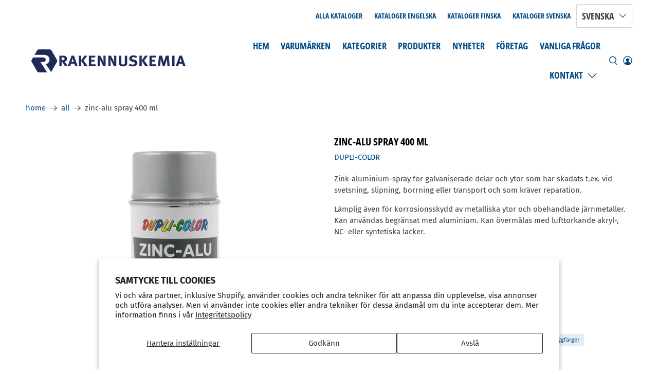

--- FILE ---
content_type: text/html; charset=utf-8
request_url: https://rakennuskemia.se/products/zink-alu-sprayfarg-400-ml
body_size: 41792
content:


 <!doctype html>
<html class="no-js no-touch" lang="sv">
<head> <!-- Google Tag Manager -->
<script>(function(w,d,s,l,i){w[l]=w[l]||[];w[l].push({'gtm.start':
new Date().getTime(),event:'gtm.js'});var f=d.getElementsByTagName(s)[0],
j=d.createElement(s),dl=l!='dataLayer'?'&l='+l:'';j.async=true;j.src=
'https://www.googletagmanager.com/gtm.js?id='+i+dl;f.parentNode.insertBefore(j,f);
})(window,document,'script','dataLayer','GTM-5VN7JCX2');</script>
<!-- End Google Tag Manager --> <script>
    window.Store = window.Store || {};
    window.Store.id = 4680117;</script> <meta charset="utf-8"> <meta http-equiv="cleartype" content="on"> <meta name="robots" content="index,follow"> <meta name="viewport" content="width=device-width,initial-scale=1"> <meta name="theme-color" content="#ffffff"> <link rel="canonical" href="https://rakennuskemia.se/products/zink-alu-sprayfarg-400-ml"><title>DUPLI-COLOR Zinc-alu Spray 400 ml - Rakennuskemia</title> <!-- DNS prefetches --> <link rel="dns-prefetch" href="https://cdn.shopify.com"> <link rel="dns-prefetch" href="https://fonts.shopify.com"> <link rel="dns-prefetch" href="https://monorail-edge.shopifysvc.com"> <link rel="dns-prefetch" href="https://ajax.googleapis.com"> <!-- Preconnects --> <link rel="preconnect" href="https://cdn.shopify.com" crossorigin> <link rel="preconnect" href="https://fonts.shopify.com" crossorigin> <link rel="preconnect" href="https://monorail-edge.shopifysvc.com"> <link rel="preconnect" href="https://ajax.googleapis.com"> <!-- Preloads --> <!-- Preload CSS --> <link rel="preload" href="//rakennuskemia.se/cdn/shop/t/19/assets/fancybox.css?v=30466120580444283401711712540" as="style"> <link rel="preload" href="//rakennuskemia.se/cdn/shop/t/19/assets/styles.css?v=4508981182050725201759343706" as="style"> <!-- Preload JS --> <link rel="preload" href="https://ajax.googleapis.com/ajax/libs/jquery/3.6.0/jquery.min.js" as="script"> <link rel="preload" href="//rakennuskemia.se/cdn/shop/t/19/assets/vendors.js?v=81390588734714311721711712541" as="script"> <link rel="preload" href="//rakennuskemia.se/cdn/shop/t/19/assets/utilities.js?v=17547107198205258051711712541" as="script"> <link rel="preload" href="//rakennuskemia.se/cdn/shop/t/19/assets/app.js?v=157226998940186471041711712567" as="script"> <link rel="preload" href="/services/javascripts/currencies.js" as="script"> <link rel="preload" href="//rakennuskemia.se/cdn/shop/t/19/assets/currencyConversion.js?v=131509219858779596601711712540" as="script"> <!-- CSS for Flex --> <link rel="stylesheet" href="//rakennuskemia.se/cdn/shop/t/19/assets/fancybox.css?v=30466120580444283401711712540"> <link rel="stylesheet" href="//rakennuskemia.se/cdn/shop/t/19/assets/styles.css?v=4508981182050725201759343706"> <script>
    window.PXUTheme = window.PXUTheme || {};
    window.PXUTheme.version = '5.1.1';
    window.PXUTheme.name = 'Flex';</script> <script>
    

window.PXUTheme = window.PXUTheme || {};


window.PXUTheme.info = {
  name: 'Flex',
  version: '3.0.0'
}


window.PXUTheme.currency = {};
window.PXUTheme.currency.show_multiple_currencies = false;
window.PXUTheme.currency.presentment_currency = "EUR";
window.PXUTheme.currency.default_currency = "USD";
window.PXUTheme.currency.display_format = "money_with_currency_format";
window.PXUTheme.currency.money_format = "${{amount}} USD";
window.PXUTheme.currency.money_format_no_currency = "${{amount}}";
window.PXUTheme.currency.money_format_currency = "${{amount}} USD";
window.PXUTheme.currency.native_multi_currency = true;
window.PXUTheme.currency.iso_code = "EUR";
window.PXUTheme.currency.symbol = "€";



window.PXUTheme.allCountryOptionTags = "\u003coption value=\"---\" data-provinces=\"[]\"\u003e---\u003c\/option\u003e\n\u003coption value=\"Afghanistan\" data-provinces=\"[]\"\u003eAfghanistan\u003c\/option\u003e\n\u003coption value=\"Aland Islands\" data-provinces=\"[]\"\u003eÅland\u003c\/option\u003e\n\u003coption value=\"Albania\" data-provinces=\"[]\"\u003eAlbanien\u003c\/option\u003e\n\u003coption value=\"Algeria\" data-provinces=\"[]\"\u003eAlgeriet\u003c\/option\u003e\n\u003coption value=\"Andorra\" data-provinces=\"[]\"\u003eAndorra\u003c\/option\u003e\n\u003coption value=\"Angola\" data-provinces=\"[]\"\u003eAngola\u003c\/option\u003e\n\u003coption value=\"Anguilla\" data-provinces=\"[]\"\u003eAnguilla\u003c\/option\u003e\n\u003coption value=\"Antigua And Barbuda\" data-provinces=\"[]\"\u003eAntigua och Barbuda\u003c\/option\u003e\n\u003coption value=\"Argentina\" data-provinces=\"[[\u0026quot;Buenos Aires\u0026quot;,\u0026quot;Buenos Aires\u0026quot;],[\u0026quot;Catamarca\u0026quot;,\u0026quot;Catamarca\u0026quot;],[\u0026quot;Chaco\u0026quot;,\u0026quot;Chaco\u0026quot;],[\u0026quot;Chubut\u0026quot;,\u0026quot;Chubut\u0026quot;],[\u0026quot;Ciudad Autónoma de Buenos Aires\u0026quot;,\u0026quot;Buenos Aires²\u0026quot;],[\u0026quot;Corrientes\u0026quot;,\u0026quot;Corrientes\u0026quot;],[\u0026quot;Córdoba\u0026quot;,\u0026quot;Córdoba\u0026quot;],[\u0026quot;Entre Ríos\u0026quot;,\u0026quot;Entre Ríos\u0026quot;],[\u0026quot;Formosa\u0026quot;,\u0026quot;Formosa\u0026quot;],[\u0026quot;Jujuy\u0026quot;,\u0026quot;Jujuy\u0026quot;],[\u0026quot;La Pampa\u0026quot;,\u0026quot;La Pampa\u0026quot;],[\u0026quot;La Rioja\u0026quot;,\u0026quot;La Rioja\u0026quot;],[\u0026quot;Mendoza\u0026quot;,\u0026quot;Mendoza\u0026quot;],[\u0026quot;Misiones\u0026quot;,\u0026quot;Misiones\u0026quot;],[\u0026quot;Neuquén\u0026quot;,\u0026quot;Neuquén\u0026quot;],[\u0026quot;Río Negro\u0026quot;,\u0026quot;Río Negro\u0026quot;],[\u0026quot;Salta\u0026quot;,\u0026quot;Salta\u0026quot;],[\u0026quot;San Juan\u0026quot;,\u0026quot;San Juan\u0026quot;],[\u0026quot;San Luis\u0026quot;,\u0026quot;San Luis\u0026quot;],[\u0026quot;Santa Cruz\u0026quot;,\u0026quot;Santa Cruz\u0026quot;],[\u0026quot;Santa Fe\u0026quot;,\u0026quot;Santa Fe\u0026quot;],[\u0026quot;Santiago Del Estero\u0026quot;,\u0026quot;Santiago del Estero\u0026quot;],[\u0026quot;Tierra Del Fuego\u0026quot;,\u0026quot;Eldslandet\u0026quot;],[\u0026quot;Tucumán\u0026quot;,\u0026quot;Tucumán\u0026quot;]]\"\u003eArgentina\u003c\/option\u003e\n\u003coption value=\"Armenia\" data-provinces=\"[]\"\u003eArmenien\u003c\/option\u003e\n\u003coption value=\"Aruba\" data-provinces=\"[]\"\u003eAruba\u003c\/option\u003e\n\u003coption value=\"Ascension Island\" data-provinces=\"[]\"\u003eAscension\u003c\/option\u003e\n\u003coption value=\"Australia\" data-provinces=\"[[\u0026quot;Australian Capital Territory\u0026quot;,\u0026quot;Australian Capital Territory\u0026quot;],[\u0026quot;New South Wales\u0026quot;,\u0026quot;New South Wales\u0026quot;],[\u0026quot;Northern Territory\u0026quot;,\u0026quot;Northern Territory\u0026quot;],[\u0026quot;Queensland\u0026quot;,\u0026quot;Queensland\u0026quot;],[\u0026quot;South Australia\u0026quot;,\u0026quot;South Australia\u0026quot;],[\u0026quot;Tasmania\u0026quot;,\u0026quot;Tasmanien\u0026quot;],[\u0026quot;Victoria\u0026quot;,\u0026quot;Victoria\u0026quot;],[\u0026quot;Western Australia\u0026quot;,\u0026quot;Western Australia\u0026quot;]]\"\u003eAustralien\u003c\/option\u003e\n\u003coption value=\"Azerbaijan\" data-provinces=\"[]\"\u003eAzerbajdzjan\u003c\/option\u003e\n\u003coption value=\"Bahamas\" data-provinces=\"[]\"\u003eBahamas\u003c\/option\u003e\n\u003coption value=\"Bahrain\" data-provinces=\"[]\"\u003eBahrain\u003c\/option\u003e\n\u003coption value=\"Bangladesh\" data-provinces=\"[]\"\u003eBangladesh\u003c\/option\u003e\n\u003coption value=\"Barbados\" data-provinces=\"[]\"\u003eBarbados\u003c\/option\u003e\n\u003coption value=\"Belgium\" data-provinces=\"[]\"\u003eBelgien\u003c\/option\u003e\n\u003coption value=\"Belize\" data-provinces=\"[]\"\u003eBelize\u003c\/option\u003e\n\u003coption value=\"Benin\" data-provinces=\"[]\"\u003eBenin\u003c\/option\u003e\n\u003coption value=\"Bermuda\" data-provinces=\"[]\"\u003eBermuda\u003c\/option\u003e\n\u003coption value=\"Bhutan\" data-provinces=\"[]\"\u003eBhutan\u003c\/option\u003e\n\u003coption value=\"Bolivia\" data-provinces=\"[]\"\u003eBolivia\u003c\/option\u003e\n\u003coption value=\"Bosnia And Herzegovina\" data-provinces=\"[]\"\u003eBosnien och Hercegovina\u003c\/option\u003e\n\u003coption value=\"Botswana\" data-provinces=\"[]\"\u003eBotswana\u003c\/option\u003e\n\u003coption value=\"Brazil\" data-provinces=\"[[\u0026quot;Acre\u0026quot;,\u0026quot;Acre\u0026quot;],[\u0026quot;Alagoas\u0026quot;,\u0026quot;Alagoas\u0026quot;],[\u0026quot;Amapá\u0026quot;,\u0026quot;Amapá\u0026quot;],[\u0026quot;Amazonas\u0026quot;,\u0026quot;Amazonas\u0026quot;],[\u0026quot;Bahia\u0026quot;,\u0026quot;Bahia\u0026quot;],[\u0026quot;Ceará\u0026quot;,\u0026quot;Ceará\u0026quot;],[\u0026quot;Distrito Federal\u0026quot;,\u0026quot;Brasiliens federala distrikt\u0026quot;],[\u0026quot;Espírito Santo\u0026quot;,\u0026quot;Espírito Santo\u0026quot;],[\u0026quot;Goiás\u0026quot;,\u0026quot;Goiás\u0026quot;],[\u0026quot;Maranhão\u0026quot;,\u0026quot;Maranhão\u0026quot;],[\u0026quot;Mato Grosso\u0026quot;,\u0026quot;Mato Grosso\u0026quot;],[\u0026quot;Mato Grosso do Sul\u0026quot;,\u0026quot;Mato Grosso do Sul\u0026quot;],[\u0026quot;Minas Gerais\u0026quot;,\u0026quot;Minas Gerais\u0026quot;],[\u0026quot;Paraná\u0026quot;,\u0026quot;Paraná\u0026quot;],[\u0026quot;Paraíba\u0026quot;,\u0026quot;Paraíba\u0026quot;],[\u0026quot;Pará\u0026quot;,\u0026quot;Pará\u0026quot;],[\u0026quot;Pernambuco\u0026quot;,\u0026quot;Pernambuco\u0026quot;],[\u0026quot;Piauí\u0026quot;,\u0026quot;Piauí\u0026quot;],[\u0026quot;Rio Grande do Norte\u0026quot;,\u0026quot;Rio Grande do Norte\u0026quot;],[\u0026quot;Rio Grande do Sul\u0026quot;,\u0026quot;Rio Grande do Sul\u0026quot;],[\u0026quot;Rio de Janeiro\u0026quot;,\u0026quot;Rio de Janeiro\u0026quot;],[\u0026quot;Rondônia\u0026quot;,\u0026quot;Rondônia\u0026quot;],[\u0026quot;Roraima\u0026quot;,\u0026quot;Roraima\u0026quot;],[\u0026quot;Santa Catarina\u0026quot;,\u0026quot;Santa Catarina\u0026quot;],[\u0026quot;Sergipe\u0026quot;,\u0026quot;Sergipe\u0026quot;],[\u0026quot;São Paulo\u0026quot;,\u0026quot;São Paulo\u0026quot;],[\u0026quot;Tocantins\u0026quot;,\u0026quot;Tocantins\u0026quot;]]\"\u003eBrasilien\u003c\/option\u003e\n\u003coption value=\"Virgin Islands, British\" data-provinces=\"[]\"\u003eBrittiska Jungfruöarna\u003c\/option\u003e\n\u003coption value=\"British Indian Ocean Territory\" data-provinces=\"[]\"\u003eBrittiska territoriet i Indiska oceanen\u003c\/option\u003e\n\u003coption value=\"Brunei\" data-provinces=\"[]\"\u003eBrunei\u003c\/option\u003e\n\u003coption value=\"Bulgaria\" data-provinces=\"[]\"\u003eBulgarien\u003c\/option\u003e\n\u003coption value=\"Burkina Faso\" data-provinces=\"[]\"\u003eBurkina Faso\u003c\/option\u003e\n\u003coption value=\"Burundi\" data-provinces=\"[]\"\u003eBurundi\u003c\/option\u003e\n\u003coption value=\"Cayman Islands\" data-provinces=\"[]\"\u003eCaymanöarna\u003c\/option\u003e\n\u003coption value=\"Central African Republic\" data-provinces=\"[]\"\u003eCentralafrikanska republiken\u003c\/option\u003e\n\u003coption value=\"Chile\" data-provinces=\"[[\u0026quot;Antofagasta\u0026quot;,\u0026quot;Región de Antofagasta\u0026quot;],[\u0026quot;Araucanía\u0026quot;,\u0026quot;Región de la Araucanía\u0026quot;],[\u0026quot;Arica and Parinacota\u0026quot;,\u0026quot;Región de Arica y Parinacota\u0026quot;],[\u0026quot;Atacama\u0026quot;,\u0026quot;Región de Atacama\u0026quot;],[\u0026quot;Aysén\u0026quot;,\u0026quot;Región de Aisén\u0026quot;],[\u0026quot;Biobío\u0026quot;,\u0026quot;Región del BioBío\u0026quot;],[\u0026quot;Coquimbo\u0026quot;,\u0026quot;Región de Coquimbo\u0026quot;],[\u0026quot;Los Lagos\u0026quot;,\u0026quot;Región de Los Lagos\u0026quot;],[\u0026quot;Los Ríos\u0026quot;,\u0026quot;Región de Los Ríos\u0026quot;],[\u0026quot;Magallanes\u0026quot;,\u0026quot;Región de Magallanes y de la Antártica Chilena\u0026quot;],[\u0026quot;Maule\u0026quot;,\u0026quot;Región del Maule\u0026quot;],[\u0026quot;O\u0026#39;Higgins\u0026quot;,\u0026quot;Región de O’Higgins\u0026quot;],[\u0026quot;Santiago\u0026quot;,\u0026quot;Región Metropolitana de Santiago\u0026quot;],[\u0026quot;Tarapacá\u0026quot;,\u0026quot;Región de Tarapacá\u0026quot;],[\u0026quot;Valparaíso\u0026quot;,\u0026quot;Región de Valparaíso\u0026quot;],[\u0026quot;Ñuble\u0026quot;,\u0026quot;Ñuble\u0026quot;]]\"\u003eChile\u003c\/option\u003e\n\u003coption value=\"Colombia\" data-provinces=\"[[\u0026quot;Amazonas\u0026quot;,\u0026quot;Amazonas\u0026quot;],[\u0026quot;Antioquia\u0026quot;,\u0026quot;Antioquia\u0026quot;],[\u0026quot;Arauca\u0026quot;,\u0026quot;Arauca\u0026quot;],[\u0026quot;Atlántico\u0026quot;,\u0026quot;Atlántico\u0026quot;],[\u0026quot;Bogotá, D.C.\u0026quot;,\u0026quot;Bogotá\u0026quot;],[\u0026quot;Bolívar\u0026quot;,\u0026quot;Bolívar\u0026quot;],[\u0026quot;Boyacá\u0026quot;,\u0026quot;Boyacá\u0026quot;],[\u0026quot;Caldas\u0026quot;,\u0026quot;Caldas\u0026quot;],[\u0026quot;Caquetá\u0026quot;,\u0026quot;Caquetá\u0026quot;],[\u0026quot;Casanare\u0026quot;,\u0026quot;Casanare\u0026quot;],[\u0026quot;Cauca\u0026quot;,\u0026quot;Cauca\u0026quot;],[\u0026quot;Cesar\u0026quot;,\u0026quot;Cesar\u0026quot;],[\u0026quot;Chocó\u0026quot;,\u0026quot;Chocó\u0026quot;],[\u0026quot;Cundinamarca\u0026quot;,\u0026quot;Cundinamarca\u0026quot;],[\u0026quot;Córdoba\u0026quot;,\u0026quot;Córdoba\u0026quot;],[\u0026quot;Guainía\u0026quot;,\u0026quot;Guainía\u0026quot;],[\u0026quot;Guaviare\u0026quot;,\u0026quot;Guaviare\u0026quot;],[\u0026quot;Huila\u0026quot;,\u0026quot;Huila\u0026quot;],[\u0026quot;La Guajira\u0026quot;,\u0026quot;La Guajira\u0026quot;],[\u0026quot;Magdalena\u0026quot;,\u0026quot;Magdalena\u0026quot;],[\u0026quot;Meta\u0026quot;,\u0026quot;Meta\u0026quot;],[\u0026quot;Nariño\u0026quot;,\u0026quot;Nariño\u0026quot;],[\u0026quot;Norte de Santander\u0026quot;,\u0026quot;Norte de Santander\u0026quot;],[\u0026quot;Putumayo\u0026quot;,\u0026quot;Putumayo\u0026quot;],[\u0026quot;Quindío\u0026quot;,\u0026quot;Quindío\u0026quot;],[\u0026quot;Risaralda\u0026quot;,\u0026quot;Risaralda\u0026quot;],[\u0026quot;San Andrés, Providencia y Santa Catalina\u0026quot;,\u0026quot;San Andrés och Providencia\u0026quot;],[\u0026quot;Santander\u0026quot;,\u0026quot;Santander\u0026quot;],[\u0026quot;Sucre\u0026quot;,\u0026quot;Sucre\u0026quot;],[\u0026quot;Tolima\u0026quot;,\u0026quot;Tolima\u0026quot;],[\u0026quot;Valle del Cauca\u0026quot;,\u0026quot;Valle del Cauca\u0026quot;],[\u0026quot;Vaupés\u0026quot;,\u0026quot;Vaupés\u0026quot;],[\u0026quot;Vichada\u0026quot;,\u0026quot;Vichada\u0026quot;]]\"\u003eColombia\u003c\/option\u003e\n\u003coption value=\"Cook Islands\" data-provinces=\"[]\"\u003eCooköarna\u003c\/option\u003e\n\u003coption value=\"Costa Rica\" data-provinces=\"[[\u0026quot;Alajuela\u0026quot;,\u0026quot;Alajuela\u0026quot;],[\u0026quot;Cartago\u0026quot;,\u0026quot;Cartago\u0026quot;],[\u0026quot;Guanacaste\u0026quot;,\u0026quot;Guanacaste\u0026quot;],[\u0026quot;Heredia\u0026quot;,\u0026quot;Heredia\u0026quot;],[\u0026quot;Limón\u0026quot;,\u0026quot;Limón\u0026quot;],[\u0026quot;Puntarenas\u0026quot;,\u0026quot;Puntarenas\u0026quot;],[\u0026quot;San José\u0026quot;,\u0026quot;San José\u0026quot;]]\"\u003eCosta Rica\u003c\/option\u003e\n\u003coption value=\"Curaçao\" data-provinces=\"[]\"\u003eCuraçao\u003c\/option\u003e\n\u003coption value=\"Cyprus\" data-provinces=\"[]\"\u003eCypern\u003c\/option\u003e\n\u003coption value=\"Côte d'Ivoire\" data-provinces=\"[]\"\u003eCôte d’Ivoire\u003c\/option\u003e\n\u003coption value=\"Denmark\" data-provinces=\"[]\"\u003eDanmark\u003c\/option\u003e\n\u003coption value=\"Djibouti\" data-provinces=\"[]\"\u003eDjibouti\u003c\/option\u003e\n\u003coption value=\"Dominica\" data-provinces=\"[]\"\u003eDominica\u003c\/option\u003e\n\u003coption value=\"Dominican Republic\" data-provinces=\"[]\"\u003eDominikanska republiken\u003c\/option\u003e\n\u003coption value=\"Ecuador\" data-provinces=\"[]\"\u003eEcuador\u003c\/option\u003e\n\u003coption value=\"Egypt\" data-provinces=\"[[\u0026quot;6th of October\u0026quot;,\u0026quot;6 oktober\u0026quot;],[\u0026quot;Al Sharqia\u0026quot;,\u0026quot;Ash-Sharqiyya\u0026quot;],[\u0026quot;Alexandria\u0026quot;,\u0026quot;Guvernementet Alexandria\u0026quot;],[\u0026quot;Aswan\u0026quot;,\u0026quot;Guvernementet Assuan\u0026quot;],[\u0026quot;Asyut\u0026quot;,\u0026quot;Guvernementet Asyut\u0026quot;],[\u0026quot;Beheira\u0026quot;,\u0026quot;Guvernementet Beheira\u0026quot;],[\u0026quot;Beni Suef\u0026quot;,\u0026quot;Guvernementet Beni Suef\u0026quot;],[\u0026quot;Cairo\u0026quot;,\u0026quot;Guvernementet Kairo\u0026quot;],[\u0026quot;Dakahlia\u0026quot;,\u0026quot;Ad-Daqahliyya\u0026quot;],[\u0026quot;Damietta\u0026quot;,\u0026quot;Guvernementet Damietta\u0026quot;],[\u0026quot;Faiyum\u0026quot;,\u0026quot;Guvernementet Faijum\u0026quot;],[\u0026quot;Gharbia\u0026quot;,\u0026quot;Guvernementet Al-Gharbiyya\u0026quot;],[\u0026quot;Giza\u0026quot;,\u0026quot;Guvernementet Giza\u0026quot;],[\u0026quot;Helwan\u0026quot;,\u0026quot;Helwan\u0026quot;],[\u0026quot;Ismailia\u0026quot;,\u0026quot;Guvernementet Ismailia\u0026quot;],[\u0026quot;Kafr el-Sheikh\u0026quot;,\u0026quot;Kafr el-Sheikh\u0026quot;],[\u0026quot;Luxor\u0026quot;,\u0026quot;Guvernementet Luxor\u0026quot;],[\u0026quot;Matrouh\u0026quot;,\u0026quot;Guvernementet Matruh\u0026quot;],[\u0026quot;Minya\u0026quot;,\u0026quot;Guvernementet Al-Minya\u0026quot;],[\u0026quot;Monufia\u0026quot;,\u0026quot;Guvernementet Al-Minufiyya\u0026quot;],[\u0026quot;New Valley\u0026quot;,\u0026quot;Guvernementet Al-Wadi al-Jadid\u0026quot;],[\u0026quot;North Sinai\u0026quot;,\u0026quot;Guvernementet Sina ash-Shamaliyya\u0026quot;],[\u0026quot;Port Said\u0026quot;,\u0026quot;Port Said\u0026quot;],[\u0026quot;Qalyubia\u0026quot;,\u0026quot;Al-Qalyubiyya\u0026quot;],[\u0026quot;Qena\u0026quot;,\u0026quot;Guvernementet Qena\u0026quot;],[\u0026quot;Red Sea\u0026quot;,\u0026quot;Guvernementet Al-Bahr al-Ahmar\u0026quot;],[\u0026quot;Sohag\u0026quot;,\u0026quot;Guvernementet Sohag\u0026quot;],[\u0026quot;South Sinai\u0026quot;,\u0026quot;Guvernementet Sina al-Janubiyya\u0026quot;],[\u0026quot;Suez\u0026quot;,\u0026quot;Suez\u0026quot;]]\"\u003eEgypten\u003c\/option\u003e\n\u003coption value=\"Equatorial Guinea\" data-provinces=\"[]\"\u003eEkvatorialguinea\u003c\/option\u003e\n\u003coption value=\"El Salvador\" data-provinces=\"[[\u0026quot;Ahuachapán\u0026quot;,\u0026quot;Ahuachapán\u0026quot;],[\u0026quot;Cabañas\u0026quot;,\u0026quot;Cabañas\u0026quot;],[\u0026quot;Chalatenango\u0026quot;,\u0026quot;Chalatenango\u0026quot;],[\u0026quot;Cuscatlán\u0026quot;,\u0026quot;Cuscatlan\u0026quot;],[\u0026quot;La Libertad\u0026quot;,\u0026quot;La Libertad\u0026quot;],[\u0026quot;La Paz\u0026quot;,\u0026quot;La Paz\u0026quot;],[\u0026quot;La Unión\u0026quot;,\u0026quot;La Unión\u0026quot;],[\u0026quot;Morazán\u0026quot;,\u0026quot;Morazan\u0026quot;],[\u0026quot;San Miguel\u0026quot;,\u0026quot;San Miguel\u0026quot;],[\u0026quot;San Salvador\u0026quot;,\u0026quot;San Salvador\u0026quot;],[\u0026quot;San Vicente\u0026quot;,\u0026quot;San Vincente\u0026quot;],[\u0026quot;Santa Ana\u0026quot;,\u0026quot;Santa Ana\u0026quot;],[\u0026quot;Sonsonate\u0026quot;,\u0026quot;Sonsonate\u0026quot;],[\u0026quot;Usulután\u0026quot;,\u0026quot;Usulutan\u0026quot;]]\"\u003eEl Salvador\u003c\/option\u003e\n\u003coption value=\"Eritrea\" data-provinces=\"[]\"\u003eEritrea\u003c\/option\u003e\n\u003coption value=\"Estonia\" data-provinces=\"[]\"\u003eEstland\u003c\/option\u003e\n\u003coption value=\"Ethiopia\" data-provinces=\"[]\"\u003eEtiopien\u003c\/option\u003e\n\u003coption value=\"Falkland Islands (Malvinas)\" data-provinces=\"[]\"\u003eFalklandsöarna\u003c\/option\u003e\n\u003coption value=\"Faroe Islands\" data-provinces=\"[]\"\u003eFäröarna\u003c\/option\u003e\n\u003coption value=\"Fiji\" data-provinces=\"[]\"\u003eFiji\u003c\/option\u003e\n\u003coption value=\"Philippines\" data-provinces=\"[[\u0026quot;Abra\u0026quot;,\u0026quot;Abra\u0026quot;],[\u0026quot;Agusan del Norte\u0026quot;,\u0026quot;Agusan del Norte\u0026quot;],[\u0026quot;Agusan del Sur\u0026quot;,\u0026quot;Agusan del Sur\u0026quot;],[\u0026quot;Aklan\u0026quot;,\u0026quot;Aklan\u0026quot;],[\u0026quot;Albay\u0026quot;,\u0026quot;Albay\u0026quot;],[\u0026quot;Antique\u0026quot;,\u0026quot;Antique\u0026quot;],[\u0026quot;Apayao\u0026quot;,\u0026quot;Apayao\u0026quot;],[\u0026quot;Aurora\u0026quot;,\u0026quot;Aurora\u0026quot;],[\u0026quot;Basilan\u0026quot;,\u0026quot;Basilan\u0026quot;],[\u0026quot;Bataan\u0026quot;,\u0026quot;Bataan\u0026quot;],[\u0026quot;Batanes\u0026quot;,\u0026quot;Batanes\u0026quot;],[\u0026quot;Batangas\u0026quot;,\u0026quot;Batangas\u0026quot;],[\u0026quot;Benguet\u0026quot;,\u0026quot;Benguet\u0026quot;],[\u0026quot;Biliran\u0026quot;,\u0026quot;Biliran\u0026quot;],[\u0026quot;Bohol\u0026quot;,\u0026quot;Bohol\u0026quot;],[\u0026quot;Bukidnon\u0026quot;,\u0026quot;Bukidnon\u0026quot;],[\u0026quot;Bulacan\u0026quot;,\u0026quot;Bulacan\u0026quot;],[\u0026quot;Cagayan\u0026quot;,\u0026quot;Cagayan\u0026quot;],[\u0026quot;Camarines Norte\u0026quot;,\u0026quot;Camarines Norte\u0026quot;],[\u0026quot;Camarines Sur\u0026quot;,\u0026quot;Camarines Sur\u0026quot;],[\u0026quot;Camiguin\u0026quot;,\u0026quot;Camiguin\u0026quot;],[\u0026quot;Capiz\u0026quot;,\u0026quot;Capiz\u0026quot;],[\u0026quot;Catanduanes\u0026quot;,\u0026quot;Catanduanes\u0026quot;],[\u0026quot;Cavite\u0026quot;,\u0026quot;Provins Cavite\u0026quot;],[\u0026quot;Cebu\u0026quot;,\u0026quot;Cebu\u0026quot;],[\u0026quot;Cotabato\u0026quot;,\u0026quot;Cotabato\u0026quot;],[\u0026quot;Davao Occidental\u0026quot;,\u0026quot;Davao Occidental\u0026quot;],[\u0026quot;Davao Oriental\u0026quot;,\u0026quot;Davao Oriental\u0026quot;],[\u0026quot;Davao de Oro\u0026quot;,\u0026quot;Composteladalen\u0026quot;],[\u0026quot;Davao del Norte\u0026quot;,\u0026quot;Davao del Norte\u0026quot;],[\u0026quot;Davao del Sur\u0026quot;,\u0026quot;Davao del Sur\u0026quot;],[\u0026quot;Dinagat Islands\u0026quot;,\u0026quot;Dinagatöarna\u0026quot;],[\u0026quot;Eastern Samar\u0026quot;,\u0026quot;Östra Samar\u0026quot;],[\u0026quot;Guimaras\u0026quot;,\u0026quot;Guimaras\u0026quot;],[\u0026quot;Ifugao\u0026quot;,\u0026quot;Ifugao\u0026quot;],[\u0026quot;Ilocos Norte\u0026quot;,\u0026quot;Norra Ilocos\u0026quot;],[\u0026quot;Ilocos Sur\u0026quot;,\u0026quot;Södra Ilocos\u0026quot;],[\u0026quot;Iloilo\u0026quot;,\u0026quot;Iloilo\u0026quot;],[\u0026quot;Isabela\u0026quot;,\u0026quot;Isabela\u0026quot;],[\u0026quot;Kalinga\u0026quot;,\u0026quot;Kalinga\u0026quot;],[\u0026quot;La Union\u0026quot;,\u0026quot;La Union\u0026quot;],[\u0026quot;Laguna\u0026quot;,\u0026quot;Laguna\u0026quot;],[\u0026quot;Lanao del Norte\u0026quot;,\u0026quot;Lanao del Norte\u0026quot;],[\u0026quot;Lanao del Sur\u0026quot;,\u0026quot;Lanao del Sur\u0026quot;],[\u0026quot;Leyte\u0026quot;,\u0026quot;Leyte\u0026quot;],[\u0026quot;Maguindanao\u0026quot;,\u0026quot;Maguindanao\u0026quot;],[\u0026quot;Marinduque\u0026quot;,\u0026quot;Marinduque\u0026quot;],[\u0026quot;Masbate\u0026quot;,\u0026quot;Masbate\u0026quot;],[\u0026quot;Metro Manila\u0026quot;,\u0026quot;Metro Manila\u0026quot;],[\u0026quot;Misamis Occidental\u0026quot;,\u0026quot;Misamis Occidental\u0026quot;],[\u0026quot;Misamis Oriental\u0026quot;,\u0026quot;Misamis Oriental\u0026quot;],[\u0026quot;Mountain Province\u0026quot;,\u0026quot;Bergsprovinsen\u0026quot;],[\u0026quot;Negros Occidental\u0026quot;,\u0026quot;Negros Occidental\u0026quot;],[\u0026quot;Negros Oriental\u0026quot;,\u0026quot;Negros Oriental\u0026quot;],[\u0026quot;Northern Samar\u0026quot;,\u0026quot;Norra Samar\u0026quot;],[\u0026quot;Nueva Ecija\u0026quot;,\u0026quot;Nueva Ecija\u0026quot;],[\u0026quot;Nueva Vizcaya\u0026quot;,\u0026quot;Nueva Vizcaya\u0026quot;],[\u0026quot;Occidental Mindoro\u0026quot;,\u0026quot;Occidental Mindoro\u0026quot;],[\u0026quot;Oriental Mindoro\u0026quot;,\u0026quot;Oriental Mindoro\u0026quot;],[\u0026quot;Palawan\u0026quot;,\u0026quot;Palawan\u0026quot;],[\u0026quot;Pampanga\u0026quot;,\u0026quot;Pampanga\u0026quot;],[\u0026quot;Pangasinan\u0026quot;,\u0026quot;Pangasinan\u0026quot;],[\u0026quot;Quezon\u0026quot;,\u0026quot;Quezon\u0026quot;],[\u0026quot;Quirino\u0026quot;,\u0026quot;Quirino\u0026quot;],[\u0026quot;Rizal\u0026quot;,\u0026quot;Rizal\u0026quot;],[\u0026quot;Romblon\u0026quot;,\u0026quot;Romblon\u0026quot;],[\u0026quot;Samar\u0026quot;,\u0026quot;Samar\u0026quot;],[\u0026quot;Sarangani\u0026quot;,\u0026quot;Sarangani\u0026quot;],[\u0026quot;Siquijor\u0026quot;,\u0026quot;Siquijor\u0026quot;],[\u0026quot;Sorsogon\u0026quot;,\u0026quot;Sorsogon\u0026quot;],[\u0026quot;South Cotabato\u0026quot;,\u0026quot;Södra Cotabato\u0026quot;],[\u0026quot;Southern Leyte\u0026quot;,\u0026quot;Södra Leyte\u0026quot;],[\u0026quot;Sultan Kudarat\u0026quot;,\u0026quot;Sultan Kudarat\u0026quot;],[\u0026quot;Sulu\u0026quot;,\u0026quot;Sulu\u0026quot;],[\u0026quot;Surigao del Norte\u0026quot;,\u0026quot;Surigao del Norte\u0026quot;],[\u0026quot;Surigao del Sur\u0026quot;,\u0026quot;Surigao del Sur\u0026quot;],[\u0026quot;Tarlac\u0026quot;,\u0026quot;Tarlac\u0026quot;],[\u0026quot;Tawi-Tawi\u0026quot;,\u0026quot;Tawi-Tawi\u0026quot;],[\u0026quot;Zambales\u0026quot;,\u0026quot;Zambales\u0026quot;],[\u0026quot;Zamboanga Sibugay\u0026quot;,\u0026quot;Zamboanga Sibugay\u0026quot;],[\u0026quot;Zamboanga del Norte\u0026quot;,\u0026quot;Zamboanga del Norte\u0026quot;],[\u0026quot;Zamboanga del Sur\u0026quot;,\u0026quot;Zamboanga del Sur\u0026quot;]]\"\u003eFilippinerna\u003c\/option\u003e\n\u003coption value=\"Finland\" data-provinces=\"[]\"\u003eFinland\u003c\/option\u003e\n\u003coption value=\"United Arab Emirates\" data-provinces=\"[[\u0026quot;Abu Dhabi\u0026quot;,\u0026quot;Emiratet Abu Dhabi\u0026quot;],[\u0026quot;Ajman\u0026quot;,\u0026quot;Emiratet Ajman\u0026quot;],[\u0026quot;Dubai\u0026quot;,\u0026quot;Emiratet Dubai\u0026quot;],[\u0026quot;Fujairah\u0026quot;,\u0026quot;Emiratet Fujairah\u0026quot;],[\u0026quot;Ras al-Khaimah\u0026quot;,\u0026quot;Emiratet Ras al-Khaimah\u0026quot;],[\u0026quot;Sharjah\u0026quot;,\u0026quot;Emiratet Sharjah\u0026quot;],[\u0026quot;Umm al-Quwain\u0026quot;,\u0026quot;Emiratet Umm al-Qaywayn\u0026quot;]]\"\u003eFörenade Arabemiraten\u003c\/option\u003e\n\u003coption value=\"France\" data-provinces=\"[]\"\u003eFrankrike\u003c\/option\u003e\n\u003coption value=\"French Guiana\" data-provinces=\"[]\"\u003eFranska Guyana\u003c\/option\u003e\n\u003coption value=\"French Polynesia\" data-provinces=\"[]\"\u003eFranska Polynesien\u003c\/option\u003e\n\u003coption value=\"French Southern Territories\" data-provinces=\"[]\"\u003eFranska sydterritorierna\u003c\/option\u003e\n\u003coption value=\"Gabon\" data-provinces=\"[]\"\u003eGabon\u003c\/option\u003e\n\u003coption value=\"Gambia\" data-provinces=\"[]\"\u003eGambia\u003c\/option\u003e\n\u003coption value=\"Georgia\" data-provinces=\"[]\"\u003eGeorgien\u003c\/option\u003e\n\u003coption value=\"Ghana\" data-provinces=\"[]\"\u003eGhana\u003c\/option\u003e\n\u003coption value=\"Gibraltar\" data-provinces=\"[]\"\u003eGibraltar\u003c\/option\u003e\n\u003coption value=\"Greece\" data-provinces=\"[]\"\u003eGrekland\u003c\/option\u003e\n\u003coption value=\"Grenada\" data-provinces=\"[]\"\u003eGrenada\u003c\/option\u003e\n\u003coption value=\"Greenland\" data-provinces=\"[]\"\u003eGrönland\u003c\/option\u003e\n\u003coption value=\"Guadeloupe\" data-provinces=\"[]\"\u003eGuadeloupe\u003c\/option\u003e\n\u003coption value=\"Guatemala\" data-provinces=\"[[\u0026quot;Alta Verapaz\u0026quot;,\u0026quot;Departamento de Alta Verapaz\u0026quot;],[\u0026quot;Baja Verapaz\u0026quot;,\u0026quot;Departamento de Baja Verapaz\u0026quot;],[\u0026quot;Chimaltenango\u0026quot;,\u0026quot;Departamento de Chimaltenango\u0026quot;],[\u0026quot;Chiquimula\u0026quot;,\u0026quot;Chiquimula\u0026quot;],[\u0026quot;El Progreso\u0026quot;,\u0026quot;Departamento de El Progreso\u0026quot;],[\u0026quot;Escuintla\u0026quot;,\u0026quot;Departamento de Escuintla\u0026quot;],[\u0026quot;Guatemala\u0026quot;,\u0026quot;Guatemala\u0026quot;],[\u0026quot;Huehuetenango\u0026quot;,\u0026quot;Departamento de Huehuetenango\u0026quot;],[\u0026quot;Izabal\u0026quot;,\u0026quot;Departamento de Izabal\u0026quot;],[\u0026quot;Jalapa\u0026quot;,\u0026quot;Departamento de Jalapa\u0026quot;],[\u0026quot;Jutiapa\u0026quot;,\u0026quot;Departamento de Jutiapa\u0026quot;],[\u0026quot;Petén\u0026quot;,\u0026quot;Petén\u0026quot;],[\u0026quot;Quetzaltenango\u0026quot;,\u0026quot;Departamento de Quetzaltenango\u0026quot;],[\u0026quot;Quiché\u0026quot;,\u0026quot;Departamento del Quiché\u0026quot;],[\u0026quot;Retalhuleu\u0026quot;,\u0026quot;Departamento de Retalhuleu\u0026quot;],[\u0026quot;Sacatepéquez\u0026quot;,\u0026quot;Departamento de Sacatepéquez\u0026quot;],[\u0026quot;San Marcos\u0026quot;,\u0026quot;Departamento de San Marcos\u0026quot;],[\u0026quot;Santa Rosa\u0026quot;,\u0026quot;Departamento de Santa Rosa (departement)\u0026quot;],[\u0026quot;Sololá\u0026quot;,\u0026quot;Departamento de Sololá\u0026quot;],[\u0026quot;Suchitepéquez\u0026quot;,\u0026quot;Departamento de Suchitepéquez\u0026quot;],[\u0026quot;Totonicapán\u0026quot;,\u0026quot;Departamento de Totonicapán\u0026quot;],[\u0026quot;Zacapa\u0026quot;,\u0026quot;Departamento de Zacapa\u0026quot;]]\"\u003eGuatemala\u003c\/option\u003e\n\u003coption value=\"Guernsey\" data-provinces=\"[]\"\u003eGuernsey\u003c\/option\u003e\n\u003coption value=\"Guinea\" data-provinces=\"[]\"\u003eGuinea\u003c\/option\u003e\n\u003coption value=\"Guinea Bissau\" data-provinces=\"[]\"\u003eGuinea-Bissau\u003c\/option\u003e\n\u003coption value=\"Guyana\" data-provinces=\"[]\"\u003eGuyana\u003c\/option\u003e\n\u003coption value=\"Haiti\" data-provinces=\"[]\"\u003eHaiti\u003c\/option\u003e\n\u003coption value=\"Honduras\" data-provinces=\"[]\"\u003eHonduras\u003c\/option\u003e\n\u003coption value=\"Hong Kong\" data-provinces=\"[[\u0026quot;Hong Kong Island\u0026quot;,\u0026quot;Hong Kong Island\u0026quot;],[\u0026quot;Kowloon\u0026quot;,\u0026quot;Kowloon\u0026quot;],[\u0026quot;New Territories\u0026quot;,\u0026quot;Nya territorierna\u0026quot;]]\"\u003eHongkong SAR\u003c\/option\u003e\n\u003coption value=\"India\" data-provinces=\"[[\u0026quot;Andaman and Nicobar Islands\u0026quot;,\u0026quot;Andamanerna och Nikobarerna\u0026quot;],[\u0026quot;Andhra Pradesh\u0026quot;,\u0026quot;Andhra Pradesh\u0026quot;],[\u0026quot;Arunachal Pradesh\u0026quot;,\u0026quot;Arunachal Pradesh\u0026quot;],[\u0026quot;Assam\u0026quot;,\u0026quot;Assam\u0026quot;],[\u0026quot;Bihar\u0026quot;,\u0026quot;Bihar\u0026quot;],[\u0026quot;Chandigarh\u0026quot;,\u0026quot;Chandigarh\u0026quot;],[\u0026quot;Chhattisgarh\u0026quot;,\u0026quot;Chhattisgarh\u0026quot;],[\u0026quot;Dadra and Nagar Haveli\u0026quot;,\u0026quot;Dadra och Nagar Haveli\u0026quot;],[\u0026quot;Daman and Diu\u0026quot;,\u0026quot;Daman och Diu\u0026quot;],[\u0026quot;Delhi\u0026quot;,\u0026quot;Delhi\u0026quot;],[\u0026quot;Goa\u0026quot;,\u0026quot;Goa\u0026quot;],[\u0026quot;Gujarat\u0026quot;,\u0026quot;Gujarat\u0026quot;],[\u0026quot;Haryana\u0026quot;,\u0026quot;Haryana\u0026quot;],[\u0026quot;Himachal Pradesh\u0026quot;,\u0026quot;Himachal Pradesh\u0026quot;],[\u0026quot;Jammu and Kashmir\u0026quot;,\u0026quot;Jammu och Kashmir\u0026quot;],[\u0026quot;Jharkhand\u0026quot;,\u0026quot;Jharkhand\u0026quot;],[\u0026quot;Karnataka\u0026quot;,\u0026quot;Karnataka\u0026quot;],[\u0026quot;Kerala\u0026quot;,\u0026quot;Kerala\u0026quot;],[\u0026quot;Ladakh\u0026quot;,\u0026quot;Ladakh\u0026quot;],[\u0026quot;Lakshadweep\u0026quot;,\u0026quot;Lakshadweep\u0026quot;],[\u0026quot;Madhya Pradesh\u0026quot;,\u0026quot;Madhya Pradesh\u0026quot;],[\u0026quot;Maharashtra\u0026quot;,\u0026quot;Maharashtra\u0026quot;],[\u0026quot;Manipur\u0026quot;,\u0026quot;Manipur\u0026quot;],[\u0026quot;Meghalaya\u0026quot;,\u0026quot;Meghalaya\u0026quot;],[\u0026quot;Mizoram\u0026quot;,\u0026quot;Mizoram\u0026quot;],[\u0026quot;Nagaland\u0026quot;,\u0026quot;Nagaland\u0026quot;],[\u0026quot;Odisha\u0026quot;,\u0026quot;Odisha\u0026quot;],[\u0026quot;Puducherry\u0026quot;,\u0026quot;Pondicherry\u0026quot;],[\u0026quot;Punjab\u0026quot;,\u0026quot;Punjab\u0026quot;],[\u0026quot;Rajasthan\u0026quot;,\u0026quot;Rajasthan\u0026quot;],[\u0026quot;Sikkim\u0026quot;,\u0026quot;Sikkim\u0026quot;],[\u0026quot;Tamil Nadu\u0026quot;,\u0026quot;Tamil Nadu\u0026quot;],[\u0026quot;Telangana\u0026quot;,\u0026quot;Telangana\u0026quot;],[\u0026quot;Tripura\u0026quot;,\u0026quot;Tripura\u0026quot;],[\u0026quot;Uttar Pradesh\u0026quot;,\u0026quot;Uttar Pradesh\u0026quot;],[\u0026quot;Uttarakhand\u0026quot;,\u0026quot;Uttarakhand\u0026quot;],[\u0026quot;West Bengal\u0026quot;,\u0026quot;Västbengalen\u0026quot;]]\"\u003eIndien\u003c\/option\u003e\n\u003coption value=\"Indonesia\" data-provinces=\"[[\u0026quot;Aceh\u0026quot;,\u0026quot;Aceh\u0026quot;],[\u0026quot;Bali\u0026quot;,\u0026quot;Bali\u0026quot;],[\u0026quot;Bangka Belitung\u0026quot;,\u0026quot;Bangka-Belitung\u0026quot;],[\u0026quot;Banten\u0026quot;,\u0026quot;Banten\u0026quot;],[\u0026quot;Bengkulu\u0026quot;,\u0026quot;Bengkulu\u0026quot;],[\u0026quot;Gorontalo\u0026quot;,\u0026quot;Gorontalo\u0026quot;],[\u0026quot;Jakarta\u0026quot;,\u0026quot;Jakarta\u0026quot;],[\u0026quot;Jambi\u0026quot;,\u0026quot;Jambi\u0026quot;],[\u0026quot;Jawa Barat\u0026quot;,\u0026quot;Jawa Barat\u0026quot;],[\u0026quot;Jawa Tengah\u0026quot;,\u0026quot;Jawa Tengah\u0026quot;],[\u0026quot;Jawa Timur\u0026quot;,\u0026quot;Jawa Timur\u0026quot;],[\u0026quot;Kalimantan Barat\u0026quot;,\u0026quot;Kalimantan Barat\u0026quot;],[\u0026quot;Kalimantan Selatan\u0026quot;,\u0026quot;Kalimantan Selatan\u0026quot;],[\u0026quot;Kalimantan Tengah\u0026quot;,\u0026quot;Kalimantan Tengah\u0026quot;],[\u0026quot;Kalimantan Timur\u0026quot;,\u0026quot;Kalimantan Timur\u0026quot;],[\u0026quot;Kalimantan Utara\u0026quot;,\u0026quot;Kalimantan Utara\u0026quot;],[\u0026quot;Kepulauan Riau\u0026quot;,\u0026quot;Kepulauan Riau\u0026quot;],[\u0026quot;Lampung\u0026quot;,\u0026quot;Lampung\u0026quot;],[\u0026quot;Maluku\u0026quot;,\u0026quot;Moluckerna\u0026quot;],[\u0026quot;Maluku Utara\u0026quot;,\u0026quot;Maluku Utara\u0026quot;],[\u0026quot;North Sumatra\u0026quot;,\u0026quot;Sumatera Utara\u0026quot;],[\u0026quot;Nusa Tenggara Barat\u0026quot;,\u0026quot;Nusa Tenggara Barat\u0026quot;],[\u0026quot;Nusa Tenggara Timur\u0026quot;,\u0026quot;Nusa Tenggara Timur\u0026quot;],[\u0026quot;Papua\u0026quot;,\u0026quot;Papua\u0026quot;],[\u0026quot;Papua Barat\u0026quot;,\u0026quot;Papua Barat\u0026quot;],[\u0026quot;Riau\u0026quot;,\u0026quot;Riau\u0026quot;],[\u0026quot;South Sumatra\u0026quot;,\u0026quot;Sumatera Selatan\u0026quot;],[\u0026quot;Sulawesi Barat\u0026quot;,\u0026quot;Sulawesi Barat\u0026quot;],[\u0026quot;Sulawesi Selatan\u0026quot;,\u0026quot;Sulawesi Selatan\u0026quot;],[\u0026quot;Sulawesi Tengah\u0026quot;,\u0026quot;Sulawesi Tengah\u0026quot;],[\u0026quot;Sulawesi Tenggara\u0026quot;,\u0026quot;Sulawesi Tenggara\u0026quot;],[\u0026quot;Sulawesi Utara\u0026quot;,\u0026quot;Sulawesi Utara\u0026quot;],[\u0026quot;West Sumatra\u0026quot;,\u0026quot;Sumatera Barat\u0026quot;],[\u0026quot;Yogyakarta\u0026quot;,\u0026quot;Yogyakarta\u0026quot;]]\"\u003eIndonesien\u003c\/option\u003e\n\u003coption value=\"Iraq\" data-provinces=\"[]\"\u003eIrak\u003c\/option\u003e\n\u003coption value=\"Ireland\" data-provinces=\"[[\u0026quot;Carlow\u0026quot;,\u0026quot;Carlow\u0026quot;],[\u0026quot;Cavan\u0026quot;,\u0026quot;Cavan\u0026quot;],[\u0026quot;Clare\u0026quot;,\u0026quot;Clare\u0026quot;],[\u0026quot;Cork\u0026quot;,\u0026quot;Cork\u0026quot;],[\u0026quot;Donegal\u0026quot;,\u0026quot;Donegal\u0026quot;],[\u0026quot;Dublin\u0026quot;,\u0026quot;Dublin\u0026quot;],[\u0026quot;Galway\u0026quot;,\u0026quot;Galway\u0026quot;],[\u0026quot;Kerry\u0026quot;,\u0026quot;Kerry\u0026quot;],[\u0026quot;Kildare\u0026quot;,\u0026quot;Kildare\u0026quot;],[\u0026quot;Kilkenny\u0026quot;,\u0026quot;Kilkenny\u0026quot;],[\u0026quot;Laois\u0026quot;,\u0026quot;Laois\u0026quot;],[\u0026quot;Leitrim\u0026quot;,\u0026quot;Leitrim\u0026quot;],[\u0026quot;Limerick\u0026quot;,\u0026quot;Limerick\u0026quot;],[\u0026quot;Longford\u0026quot;,\u0026quot;Longford\u0026quot;],[\u0026quot;Louth\u0026quot;,\u0026quot;Louth\u0026quot;],[\u0026quot;Mayo\u0026quot;,\u0026quot;Mayo\u0026quot;],[\u0026quot;Meath\u0026quot;,\u0026quot;Meath\u0026quot;],[\u0026quot;Monaghan\u0026quot;,\u0026quot;Monaghan\u0026quot;],[\u0026quot;Offaly\u0026quot;,\u0026quot;Offaly\u0026quot;],[\u0026quot;Roscommon\u0026quot;,\u0026quot;Roscommon\u0026quot;],[\u0026quot;Sligo\u0026quot;,\u0026quot;Sligo\u0026quot;],[\u0026quot;Tipperary\u0026quot;,\u0026quot;Tipperary\u0026quot;],[\u0026quot;Waterford\u0026quot;,\u0026quot;Waterford\u0026quot;],[\u0026quot;Westmeath\u0026quot;,\u0026quot;Westmeath\u0026quot;],[\u0026quot;Wexford\u0026quot;,\u0026quot;Wexford\u0026quot;],[\u0026quot;Wicklow\u0026quot;,\u0026quot;Wicklow\u0026quot;]]\"\u003eIrland\u003c\/option\u003e\n\u003coption value=\"Iceland\" data-provinces=\"[]\"\u003eIsland\u003c\/option\u003e\n\u003coption value=\"Isle Of Man\" data-provinces=\"[]\"\u003eIsle of Man\u003c\/option\u003e\n\u003coption value=\"Israel\" data-provinces=\"[]\"\u003eIsrael\u003c\/option\u003e\n\u003coption value=\"Italy\" data-provinces=\"[[\u0026quot;Agrigento\u0026quot;,\u0026quot;Agrigento\u0026quot;],[\u0026quot;Alessandria\u0026quot;,\u0026quot;Alessandria\u0026quot;],[\u0026quot;Ancona\u0026quot;,\u0026quot;Ancona\u0026quot;],[\u0026quot;Aosta\u0026quot;,\u0026quot;Aostadalen\u0026quot;],[\u0026quot;Arezzo\u0026quot;,\u0026quot;Arezzo\u0026quot;],[\u0026quot;Ascoli Piceno\u0026quot;,\u0026quot;Ascoli Piceno\u0026quot;],[\u0026quot;Asti\u0026quot;,\u0026quot;Asti\u0026quot;],[\u0026quot;Avellino\u0026quot;,\u0026quot;Avellino\u0026quot;],[\u0026quot;Bari\u0026quot;,\u0026quot;Bari\u0026quot;],[\u0026quot;Barletta-Andria-Trani\u0026quot;,\u0026quot;Barletta-Andria-Trani\u0026quot;],[\u0026quot;Belluno\u0026quot;,\u0026quot;Belluno\u0026quot;],[\u0026quot;Benevento\u0026quot;,\u0026quot;Benevento\u0026quot;],[\u0026quot;Bergamo\u0026quot;,\u0026quot;Bergamo\u0026quot;],[\u0026quot;Biella\u0026quot;,\u0026quot;Biella\u0026quot;],[\u0026quot;Bologna\u0026quot;,\u0026quot;Bologna\u0026quot;],[\u0026quot;Bolzano\u0026quot;,\u0026quot;Sydtyrolen\u0026quot;],[\u0026quot;Brescia\u0026quot;,\u0026quot;Brescia\u0026quot;],[\u0026quot;Brindisi\u0026quot;,\u0026quot;Brindisi\u0026quot;],[\u0026quot;Cagliari\u0026quot;,\u0026quot;Cagliari\u0026quot;],[\u0026quot;Caltanissetta\u0026quot;,\u0026quot;Caltanissetta\u0026quot;],[\u0026quot;Campobasso\u0026quot;,\u0026quot;Campobasso\u0026quot;],[\u0026quot;Carbonia-Iglesias\u0026quot;,\u0026quot;Carbonia-Iglesias\u0026quot;],[\u0026quot;Caserta\u0026quot;,\u0026quot;Caserta\u0026quot;],[\u0026quot;Catania\u0026quot;,\u0026quot;Catania\u0026quot;],[\u0026quot;Catanzaro\u0026quot;,\u0026quot;Catanzaro\u0026quot;],[\u0026quot;Chieti\u0026quot;,\u0026quot;Chieti\u0026quot;],[\u0026quot;Como\u0026quot;,\u0026quot;Como\u0026quot;],[\u0026quot;Cosenza\u0026quot;,\u0026quot;Cosenza\u0026quot;],[\u0026quot;Cremona\u0026quot;,\u0026quot;Cremona\u0026quot;],[\u0026quot;Crotone\u0026quot;,\u0026quot;Crotone\u0026quot;],[\u0026quot;Cuneo\u0026quot;,\u0026quot;Cuneo\u0026quot;],[\u0026quot;Enna\u0026quot;,\u0026quot;Enna\u0026quot;],[\u0026quot;Fermo\u0026quot;,\u0026quot;Fermo\u0026quot;],[\u0026quot;Ferrara\u0026quot;,\u0026quot;Ferrara\u0026quot;],[\u0026quot;Firenze\u0026quot;,\u0026quot;Florens\u0026quot;],[\u0026quot;Foggia\u0026quot;,\u0026quot;Foggia\u0026quot;],[\u0026quot;Forlì-Cesena\u0026quot;,\u0026quot;Forlì-Cesena\u0026quot;],[\u0026quot;Frosinone\u0026quot;,\u0026quot;Frosinone\u0026quot;],[\u0026quot;Genova\u0026quot;,\u0026quot;Genoa kommun\u0026quot;],[\u0026quot;Gorizia\u0026quot;,\u0026quot;Gorizia\u0026quot;],[\u0026quot;Grosseto\u0026quot;,\u0026quot;Grosseto\u0026quot;],[\u0026quot;Imperia\u0026quot;,\u0026quot;Imperia\u0026quot;],[\u0026quot;Isernia\u0026quot;,\u0026quot;Isernia\u0026quot;],[\u0026quot;L\u0026#39;Aquila\u0026quot;,\u0026quot;L’Aquila\u0026quot;],[\u0026quot;La Spezia\u0026quot;,\u0026quot;La Spezia\u0026quot;],[\u0026quot;Latina\u0026quot;,\u0026quot;Latina\u0026quot;],[\u0026quot;Lecce\u0026quot;,\u0026quot;Lecce\u0026quot;],[\u0026quot;Lecco\u0026quot;,\u0026quot;Lecco\u0026quot;],[\u0026quot;Livorno\u0026quot;,\u0026quot;Livorno\u0026quot;],[\u0026quot;Lodi\u0026quot;,\u0026quot;Lodi\u0026quot;],[\u0026quot;Lucca\u0026quot;,\u0026quot;Lucca\u0026quot;],[\u0026quot;Macerata\u0026quot;,\u0026quot;Macerata\u0026quot;],[\u0026quot;Mantova\u0026quot;,\u0026quot;Mantova\u0026quot;],[\u0026quot;Massa-Carrara\u0026quot;,\u0026quot;Massa-Carrara\u0026quot;],[\u0026quot;Matera\u0026quot;,\u0026quot;Matera\u0026quot;],[\u0026quot;Medio Campidano\u0026quot;,\u0026quot;Medio Campidano\u0026quot;],[\u0026quot;Messina\u0026quot;,\u0026quot;Messina\u0026quot;],[\u0026quot;Milano\u0026quot;,\u0026quot;Milano\u0026quot;],[\u0026quot;Modena\u0026quot;,\u0026quot;Modena\u0026quot;],[\u0026quot;Monza e Brianza\u0026quot;,\u0026quot;Monza e Brianza\u0026quot;],[\u0026quot;Napoli\u0026quot;,\u0026quot;Neapel\u0026quot;],[\u0026quot;Novara\u0026quot;,\u0026quot;Novara\u0026quot;],[\u0026quot;Nuoro\u0026quot;,\u0026quot;Nuoro\u0026quot;],[\u0026quot;Ogliastra\u0026quot;,\u0026quot;Ogliastra\u0026quot;],[\u0026quot;Olbia-Tempio\u0026quot;,\u0026quot;Olbia-Tempio\u0026quot;],[\u0026quot;Oristano\u0026quot;,\u0026quot;Oristano\u0026quot;],[\u0026quot;Padova\u0026quot;,\u0026quot;Padova\u0026quot;],[\u0026quot;Palermo\u0026quot;,\u0026quot;Palermo\u0026quot;],[\u0026quot;Parma\u0026quot;,\u0026quot;Parma\u0026quot;],[\u0026quot;Pavia\u0026quot;,\u0026quot;Pavia\u0026quot;],[\u0026quot;Perugia\u0026quot;,\u0026quot;Perugia\u0026quot;],[\u0026quot;Pesaro e Urbino\u0026quot;,\u0026quot;Pesaro e Urbino\u0026quot;],[\u0026quot;Pescara\u0026quot;,\u0026quot;Pescara\u0026quot;],[\u0026quot;Piacenza\u0026quot;,\u0026quot;Piacenza\u0026quot;],[\u0026quot;Pisa\u0026quot;,\u0026quot;Pisa\u0026quot;],[\u0026quot;Pistoia\u0026quot;,\u0026quot;Pistoia\u0026quot;],[\u0026quot;Pordenone\u0026quot;,\u0026quot;Pordenone\u0026quot;],[\u0026quot;Potenza\u0026quot;,\u0026quot;Potenza\u0026quot;],[\u0026quot;Prato\u0026quot;,\u0026quot;Prato\u0026quot;],[\u0026quot;Ragusa\u0026quot;,\u0026quot;Ragusa\u0026quot;],[\u0026quot;Ravenna\u0026quot;,\u0026quot;Ravenna\u0026quot;],[\u0026quot;Reggio Calabria\u0026quot;,\u0026quot;Reggio Calabria\u0026quot;],[\u0026quot;Reggio Emilia\u0026quot;,\u0026quot;Reggio Emilia\u0026quot;],[\u0026quot;Rieti\u0026quot;,\u0026quot;Rieti\u0026quot;],[\u0026quot;Rimini\u0026quot;,\u0026quot;Rimini\u0026quot;],[\u0026quot;Roma\u0026quot;,\u0026quot;Rom\u0026quot;],[\u0026quot;Rovigo\u0026quot;,\u0026quot;Rovigo\u0026quot;],[\u0026quot;Salerno\u0026quot;,\u0026quot;Salerno\u0026quot;],[\u0026quot;Sassari\u0026quot;,\u0026quot;Sassari\u0026quot;],[\u0026quot;Savona\u0026quot;,\u0026quot;Savona\u0026quot;],[\u0026quot;Siena\u0026quot;,\u0026quot;Siena\u0026quot;],[\u0026quot;Siracusa\u0026quot;,\u0026quot;Syrakusa\u0026quot;],[\u0026quot;Sondrio\u0026quot;,\u0026quot;Sondrio\u0026quot;],[\u0026quot;Taranto\u0026quot;,\u0026quot;Taranto\u0026quot;],[\u0026quot;Teramo\u0026quot;,\u0026quot;Teramo\u0026quot;],[\u0026quot;Terni\u0026quot;,\u0026quot;Terni\u0026quot;],[\u0026quot;Torino\u0026quot;,\u0026quot;Torino\u0026quot;],[\u0026quot;Trapani\u0026quot;,\u0026quot;Trapani\u0026quot;],[\u0026quot;Trento\u0026quot;,\u0026quot;Trento\u0026quot;],[\u0026quot;Treviso\u0026quot;,\u0026quot;Treviso\u0026quot;],[\u0026quot;Trieste\u0026quot;,\u0026quot;Trieste\u0026quot;],[\u0026quot;Udine\u0026quot;,\u0026quot;Udine\u0026quot;],[\u0026quot;Varese\u0026quot;,\u0026quot;Varese\u0026quot;],[\u0026quot;Venezia\u0026quot;,\u0026quot;Venedig\u0026quot;],[\u0026quot;Verbano-Cusio-Ossola\u0026quot;,\u0026quot;Verbano Cusio Ossola\u0026quot;],[\u0026quot;Vercelli\u0026quot;,\u0026quot;Vercelli\u0026quot;],[\u0026quot;Verona\u0026quot;,\u0026quot;Verona\u0026quot;],[\u0026quot;Vibo Valentia\u0026quot;,\u0026quot;Vibo Valentia\u0026quot;],[\u0026quot;Vicenza\u0026quot;,\u0026quot;Vicenza\u0026quot;],[\u0026quot;Viterbo\u0026quot;,\u0026quot;Viterbo\u0026quot;]]\"\u003eItalien\u003c\/option\u003e\n\u003coption value=\"Jamaica\" data-provinces=\"[]\"\u003eJamaica\u003c\/option\u003e\n\u003coption value=\"Japan\" data-provinces=\"[[\u0026quot;Aichi\u0026quot;,\u0026quot;Aichi prefektur\u0026quot;],[\u0026quot;Akita\u0026quot;,\u0026quot;Akita prefektur\u0026quot;],[\u0026quot;Aomori\u0026quot;,\u0026quot;Aomori prefektur\u0026quot;],[\u0026quot;Chiba\u0026quot;,\u0026quot;Chiba prefektur\u0026quot;],[\u0026quot;Ehime\u0026quot;,\u0026quot;Ehime prefektur\u0026quot;],[\u0026quot;Fukui\u0026quot;,\u0026quot;Fukui prefektur\u0026quot;],[\u0026quot;Fukuoka\u0026quot;,\u0026quot;Fukuoka prefektur\u0026quot;],[\u0026quot;Fukushima\u0026quot;,\u0026quot;Fukushima prefektur\u0026quot;],[\u0026quot;Gifu\u0026quot;,\u0026quot;Gifu prefektur\u0026quot;],[\u0026quot;Gunma\u0026quot;,\u0026quot;Gunma prefektur\u0026quot;],[\u0026quot;Hiroshima\u0026quot;,\u0026quot;Hiroshima prefektur\u0026quot;],[\u0026quot;Hokkaidō\u0026quot;,\u0026quot;Hokkaido prefektur\u0026quot;],[\u0026quot;Hyōgo\u0026quot;,\u0026quot;Hyogo prefektur\u0026quot;],[\u0026quot;Ibaraki\u0026quot;,\u0026quot;Ibaraki prefektur\u0026quot;],[\u0026quot;Ishikawa\u0026quot;,\u0026quot;Ishikawa prefektur\u0026quot;],[\u0026quot;Iwate\u0026quot;,\u0026quot;Iwate\u0026quot;],[\u0026quot;Kagawa\u0026quot;,\u0026quot;Kagawa prefektur\u0026quot;],[\u0026quot;Kagoshima\u0026quot;,\u0026quot;Kagoshima prefektur\u0026quot;],[\u0026quot;Kanagawa\u0026quot;,\u0026quot;Kanagawa prefektur\u0026quot;],[\u0026quot;Kumamoto\u0026quot;,\u0026quot;Kumamoto prefektur\u0026quot;],[\u0026quot;Kyōto\u0026quot;,\u0026quot;Kyoto prefektur\u0026quot;],[\u0026quot;Kōchi\u0026quot;,\u0026quot;Kochi prefektur\u0026quot;],[\u0026quot;Mie\u0026quot;,\u0026quot;Mie prefektur\u0026quot;],[\u0026quot;Miyagi\u0026quot;,\u0026quot;Miyagi prefektur\u0026quot;],[\u0026quot;Miyazaki\u0026quot;,\u0026quot;Miyazaki prefektur\u0026quot;],[\u0026quot;Nagano\u0026quot;,\u0026quot;Nagano prefektur\u0026quot;],[\u0026quot;Nagasaki\u0026quot;,\u0026quot;Nagasaki prefektur\u0026quot;],[\u0026quot;Nara\u0026quot;,\u0026quot;Nara prefektur\u0026quot;],[\u0026quot;Niigata\u0026quot;,\u0026quot;Niigata prefektur\u0026quot;],[\u0026quot;Okayama\u0026quot;,\u0026quot;Okayama prefektur\u0026quot;],[\u0026quot;Okinawa\u0026quot;,\u0026quot;Okinawa prefektur\u0026quot;],[\u0026quot;Saga\u0026quot;,\u0026quot;Saga prefektur\u0026quot;],[\u0026quot;Saitama\u0026quot;,\u0026quot;Saitama prefektur\u0026quot;],[\u0026quot;Shiga\u0026quot;,\u0026quot;Shiga prefektur\u0026quot;],[\u0026quot;Shimane\u0026quot;,\u0026quot;Shimane prefektur\u0026quot;],[\u0026quot;Shizuoka\u0026quot;,\u0026quot;Shizuoka prefektur\u0026quot;],[\u0026quot;Tochigi\u0026quot;,\u0026quot;Tochigi prefektur\u0026quot;],[\u0026quot;Tokushima\u0026quot;,\u0026quot;Tokushima prefektur\u0026quot;],[\u0026quot;Tottori\u0026quot;,\u0026quot;Tottori prefektur\u0026quot;],[\u0026quot;Toyama\u0026quot;,\u0026quot;Toyama prefektur\u0026quot;],[\u0026quot;Tōkyō\u0026quot;,\u0026quot;Tokyo prefektur\u0026quot;],[\u0026quot;Wakayama\u0026quot;,\u0026quot;Wakayama prefektur\u0026quot;],[\u0026quot;Yamagata\u0026quot;,\u0026quot;Yamagata prefektur\u0026quot;],[\u0026quot;Yamaguchi\u0026quot;,\u0026quot;Yamaguchi prefektur\u0026quot;],[\u0026quot;Yamanashi\u0026quot;,\u0026quot;Yamanashi prefektur\u0026quot;],[\u0026quot;Ōita\u0026quot;,\u0026quot;Oita prefektur\u0026quot;],[\u0026quot;Ōsaka\u0026quot;,\u0026quot;Osaka prefektur\u0026quot;]]\"\u003eJapan\u003c\/option\u003e\n\u003coption value=\"Yemen\" data-provinces=\"[]\"\u003eJemen\u003c\/option\u003e\n\u003coption value=\"Jersey\" data-provinces=\"[]\"\u003eJersey\u003c\/option\u003e\n\u003coption value=\"Jordan\" data-provinces=\"[]\"\u003eJordanien\u003c\/option\u003e\n\u003coption value=\"Christmas Island\" data-provinces=\"[]\"\u003eJulön\u003c\/option\u003e\n\u003coption value=\"Cambodia\" data-provinces=\"[]\"\u003eKambodja\u003c\/option\u003e\n\u003coption value=\"Republic of Cameroon\" data-provinces=\"[]\"\u003eKamerun\u003c\/option\u003e\n\u003coption value=\"Canada\" data-provinces=\"[[\u0026quot;Alberta\u0026quot;,\u0026quot;Alberta\u0026quot;],[\u0026quot;British Columbia\u0026quot;,\u0026quot;British Columbia\u0026quot;],[\u0026quot;Manitoba\u0026quot;,\u0026quot;Manitoba\u0026quot;],[\u0026quot;New Brunswick\u0026quot;,\u0026quot;New Brunswick\u0026quot;],[\u0026quot;Newfoundland and Labrador\u0026quot;,\u0026quot;Newfoundland och Labrador\u0026quot;],[\u0026quot;Northwest Territories\u0026quot;,\u0026quot;Northwest Territories\u0026quot;],[\u0026quot;Nova Scotia\u0026quot;,\u0026quot;Nova Scotia\u0026quot;],[\u0026quot;Nunavut\u0026quot;,\u0026quot;Nunavut\u0026quot;],[\u0026quot;Ontario\u0026quot;,\u0026quot;Ontario\u0026quot;],[\u0026quot;Prince Edward Island\u0026quot;,\u0026quot;Prince Edward Island\u0026quot;],[\u0026quot;Quebec\u0026quot;,\u0026quot;Québec\u0026quot;],[\u0026quot;Saskatchewan\u0026quot;,\u0026quot;Saskatchewan\u0026quot;],[\u0026quot;Yukon\u0026quot;,\u0026quot;Yukon\u0026quot;]]\"\u003eKanada\u003c\/option\u003e\n\u003coption value=\"Cape Verde\" data-provinces=\"[]\"\u003eKap Verde\u003c\/option\u003e\n\u003coption value=\"Caribbean Netherlands\" data-provinces=\"[]\"\u003eKaribiska Nederländerna\u003c\/option\u003e\n\u003coption value=\"Kazakhstan\" data-provinces=\"[]\"\u003eKazakstan\u003c\/option\u003e\n\u003coption value=\"Kenya\" data-provinces=\"[]\"\u003eKenya\u003c\/option\u003e\n\u003coption value=\"China\" data-provinces=\"[[\u0026quot;Anhui\u0026quot;,\u0026quot;Anhui\u0026quot;],[\u0026quot;Beijing\u0026quot;,\u0026quot;Peking\u0026quot;],[\u0026quot;Chongqing\u0026quot;,\u0026quot;Chongqing\u0026quot;],[\u0026quot;Fujian\u0026quot;,\u0026quot;Fujian\u0026quot;],[\u0026quot;Gansu\u0026quot;,\u0026quot;Gansu\u0026quot;],[\u0026quot;Guangdong\u0026quot;,\u0026quot;Guangdong\u0026quot;],[\u0026quot;Guangxi\u0026quot;,\u0026quot;Guangxi\u0026quot;],[\u0026quot;Guizhou\u0026quot;,\u0026quot;Guizhou\u0026quot;],[\u0026quot;Hainan\u0026quot;,\u0026quot;Hainan\u0026quot;],[\u0026quot;Hebei\u0026quot;,\u0026quot;Hebei\u0026quot;],[\u0026quot;Heilongjiang\u0026quot;,\u0026quot;Heilongjiang\u0026quot;],[\u0026quot;Henan\u0026quot;,\u0026quot;Henan\u0026quot;],[\u0026quot;Hubei\u0026quot;,\u0026quot;Hubei\u0026quot;],[\u0026quot;Hunan\u0026quot;,\u0026quot;Hunan\u0026quot;],[\u0026quot;Inner Mongolia\u0026quot;,\u0026quot;Inre Mongoliet\u0026quot;],[\u0026quot;Jiangsu\u0026quot;,\u0026quot;Jiangsu\u0026quot;],[\u0026quot;Jiangxi\u0026quot;,\u0026quot;Jiangxi\u0026quot;],[\u0026quot;Jilin\u0026quot;,\u0026quot;Jilin\u0026quot;],[\u0026quot;Liaoning\u0026quot;,\u0026quot;Liaoning\u0026quot;],[\u0026quot;Ningxia\u0026quot;,\u0026quot;Ningxia\u0026quot;],[\u0026quot;Qinghai\u0026quot;,\u0026quot;Qinghai\u0026quot;],[\u0026quot;Shaanxi\u0026quot;,\u0026quot;Shaanxi\u0026quot;],[\u0026quot;Shandong\u0026quot;,\u0026quot;Shandong\u0026quot;],[\u0026quot;Shanghai\u0026quot;,\u0026quot;Shanghai\u0026quot;],[\u0026quot;Shanxi\u0026quot;,\u0026quot;Shanxi\u0026quot;],[\u0026quot;Sichuan\u0026quot;,\u0026quot;Sichuan\u0026quot;],[\u0026quot;Tianjin\u0026quot;,\u0026quot;Tianjin\u0026quot;],[\u0026quot;Xinjiang\u0026quot;,\u0026quot;Xinjiang\u0026quot;],[\u0026quot;Xizang\u0026quot;,\u0026quot;Autonoma regionen Tibet\u0026quot;],[\u0026quot;Yunnan\u0026quot;,\u0026quot;Yunnan\u0026quot;],[\u0026quot;Zhejiang\u0026quot;,\u0026quot;Zhejiang\u0026quot;]]\"\u003eKina\u003c\/option\u003e\n\u003coption value=\"Kyrgyzstan\" data-provinces=\"[]\"\u003eKirgizistan\u003c\/option\u003e\n\u003coption value=\"Kiribati\" data-provinces=\"[]\"\u003eKiribati\u003c\/option\u003e\n\u003coption value=\"Cocos (Keeling) Islands\" data-provinces=\"[]\"\u003eKokosöarna\u003c\/option\u003e\n\u003coption value=\"Comoros\" data-provinces=\"[]\"\u003eKomorerna\u003c\/option\u003e\n\u003coption value=\"Congo\" data-provinces=\"[]\"\u003eKongo-Brazzaville\u003c\/option\u003e\n\u003coption value=\"Congo, The Democratic Republic Of The\" data-provinces=\"[]\"\u003eKongo-Kinshasa\u003c\/option\u003e\n\u003coption value=\"Kosovo\" data-provinces=\"[]\"\u003eKosovo\u003c\/option\u003e\n\u003coption value=\"Croatia\" data-provinces=\"[]\"\u003eKroatien\u003c\/option\u003e\n\u003coption value=\"Kuwait\" data-provinces=\"[[\u0026quot;Al Ahmadi\u0026quot;,\u0026quot;Al Ahmadi\u0026quot;],[\u0026quot;Al Asimah\u0026quot;,\u0026quot;Al Asimahguvernementet\u0026quot;],[\u0026quot;Al Farwaniyah\u0026quot;,\u0026quot;Al Farwaniyah\u0026quot;],[\u0026quot;Al Jahra\u0026quot;,\u0026quot;Al Jahra\u0026quot;],[\u0026quot;Hawalli\u0026quot;,\u0026quot;Hawalli\u0026quot;],[\u0026quot;Mubarak Al-Kabeer\u0026quot;,\u0026quot;Mubarak Al-Kabeer\u0026quot;]]\"\u003eKuwait\u003c\/option\u003e\n\u003coption value=\"Lao People's Democratic Republic\" data-provinces=\"[]\"\u003eLaos\u003c\/option\u003e\n\u003coption value=\"Lesotho\" data-provinces=\"[]\"\u003eLesotho\u003c\/option\u003e\n\u003coption value=\"Latvia\" data-provinces=\"[]\"\u003eLettland\u003c\/option\u003e\n\u003coption value=\"Lebanon\" data-provinces=\"[]\"\u003eLibanon\u003c\/option\u003e\n\u003coption value=\"Liberia\" data-provinces=\"[]\"\u003eLiberia\u003c\/option\u003e\n\u003coption value=\"Libyan Arab Jamahiriya\" data-provinces=\"[]\"\u003eLibyen\u003c\/option\u003e\n\u003coption value=\"Liechtenstein\" data-provinces=\"[]\"\u003eLiechtenstein\u003c\/option\u003e\n\u003coption value=\"Lithuania\" data-provinces=\"[]\"\u003eLitauen\u003c\/option\u003e\n\u003coption value=\"Luxembourg\" data-provinces=\"[]\"\u003eLuxemburg\u003c\/option\u003e\n\u003coption value=\"Macao\" data-provinces=\"[]\"\u003eMacao SAR\u003c\/option\u003e\n\u003coption value=\"Madagascar\" data-provinces=\"[]\"\u003eMadagaskar\u003c\/option\u003e\n\u003coption value=\"Malawi\" data-provinces=\"[]\"\u003eMalawi\u003c\/option\u003e\n\u003coption value=\"Malaysia\" data-provinces=\"[[\u0026quot;Johor\u0026quot;,\u0026quot;Johor\u0026quot;],[\u0026quot;Kedah\u0026quot;,\u0026quot;Kedah\u0026quot;],[\u0026quot;Kelantan\u0026quot;,\u0026quot;Kelantan\u0026quot;],[\u0026quot;Kuala Lumpur\u0026quot;,\u0026quot;Kuala Lumpur\u0026quot;],[\u0026quot;Labuan\u0026quot;,\u0026quot;Labuan\u0026quot;],[\u0026quot;Melaka\u0026quot;,\u0026quot;Malacka\u0026quot;],[\u0026quot;Negeri Sembilan\u0026quot;,\u0026quot;Negeri Sembilan\u0026quot;],[\u0026quot;Pahang\u0026quot;,\u0026quot;Pahang\u0026quot;],[\u0026quot;Penang\u0026quot;,\u0026quot;Pinang\u0026quot;],[\u0026quot;Perak\u0026quot;,\u0026quot;Perak\u0026quot;],[\u0026quot;Perlis\u0026quot;,\u0026quot;Perlis\u0026quot;],[\u0026quot;Putrajaya\u0026quot;,\u0026quot;Putrajaya\u0026quot;],[\u0026quot;Sabah\u0026quot;,\u0026quot;Sabah\u0026quot;],[\u0026quot;Sarawak\u0026quot;,\u0026quot;Sarawak\u0026quot;],[\u0026quot;Selangor\u0026quot;,\u0026quot;Selangor\u0026quot;],[\u0026quot;Terengganu\u0026quot;,\u0026quot;Terengganu\u0026quot;]]\"\u003eMalaysia\u003c\/option\u003e\n\u003coption value=\"Maldives\" data-provinces=\"[]\"\u003eMaldiverna\u003c\/option\u003e\n\u003coption value=\"Mali\" data-provinces=\"[]\"\u003eMali\u003c\/option\u003e\n\u003coption value=\"Malta\" data-provinces=\"[]\"\u003eMalta\u003c\/option\u003e\n\u003coption value=\"Morocco\" data-provinces=\"[]\"\u003eMarocko\u003c\/option\u003e\n\u003coption value=\"Martinique\" data-provinces=\"[]\"\u003eMartinique\u003c\/option\u003e\n\u003coption value=\"Mauritania\" data-provinces=\"[]\"\u003eMauretanien\u003c\/option\u003e\n\u003coption value=\"Mauritius\" data-provinces=\"[]\"\u003eMauritius\u003c\/option\u003e\n\u003coption value=\"Mayotte\" data-provinces=\"[]\"\u003eMayotte\u003c\/option\u003e\n\u003coption value=\"Mexico\" data-provinces=\"[[\u0026quot;Aguascalientes\u0026quot;,\u0026quot;Aguascalientes\u0026quot;],[\u0026quot;Baja California\u0026quot;,\u0026quot;Baja California\u0026quot;],[\u0026quot;Baja California Sur\u0026quot;,\u0026quot;Baja California Sur\u0026quot;],[\u0026quot;Campeche\u0026quot;,\u0026quot;Campeche\u0026quot;],[\u0026quot;Chiapas\u0026quot;,\u0026quot;Chiapas\u0026quot;],[\u0026quot;Chihuahua\u0026quot;,\u0026quot;Chihuahua\u0026quot;],[\u0026quot;Ciudad de México\u0026quot;,\u0026quot;Mexico City\u0026quot;],[\u0026quot;Coahuila\u0026quot;,\u0026quot;Coahuila\u0026quot;],[\u0026quot;Colima\u0026quot;,\u0026quot;Colima\u0026quot;],[\u0026quot;Durango\u0026quot;,\u0026quot;Durango\u0026quot;],[\u0026quot;Guanajuato\u0026quot;,\u0026quot;Guanajuato\u0026quot;],[\u0026quot;Guerrero\u0026quot;,\u0026quot;Guerrero\u0026quot;],[\u0026quot;Hidalgo\u0026quot;,\u0026quot;Hidalgo\u0026quot;],[\u0026quot;Jalisco\u0026quot;,\u0026quot;Jalisco\u0026quot;],[\u0026quot;Michoacán\u0026quot;,\u0026quot;Michoacán de Ocampo\u0026quot;],[\u0026quot;Morelos\u0026quot;,\u0026quot;Morelos\u0026quot;],[\u0026quot;México\u0026quot;,\u0026quot;Mexiko\u0026quot;],[\u0026quot;Nayarit\u0026quot;,\u0026quot;Nayarit\u0026quot;],[\u0026quot;Nuevo León\u0026quot;,\u0026quot;Nuevo León\u0026quot;],[\u0026quot;Oaxaca\u0026quot;,\u0026quot;Oaxaca\u0026quot;],[\u0026quot;Puebla\u0026quot;,\u0026quot;Puebla\u0026quot;],[\u0026quot;Querétaro\u0026quot;,\u0026quot;Querétaro Arteaga\u0026quot;],[\u0026quot;Quintana Roo\u0026quot;,\u0026quot;Quintana Roo\u0026quot;],[\u0026quot;San Luis Potosí\u0026quot;,\u0026quot;San Luis Potosí\u0026quot;],[\u0026quot;Sinaloa\u0026quot;,\u0026quot;Sinaloa\u0026quot;],[\u0026quot;Sonora\u0026quot;,\u0026quot;Sonora\u0026quot;],[\u0026quot;Tabasco\u0026quot;,\u0026quot;Tabasco\u0026quot;],[\u0026quot;Tamaulipas\u0026quot;,\u0026quot;Tamaulipas\u0026quot;],[\u0026quot;Tlaxcala\u0026quot;,\u0026quot;Tlaxcala\u0026quot;],[\u0026quot;Veracruz\u0026quot;,\u0026quot;Veracruz\u0026quot;],[\u0026quot;Yucatán\u0026quot;,\u0026quot;Yucatán\u0026quot;],[\u0026quot;Zacatecas\u0026quot;,\u0026quot;Zacatecas\u0026quot;]]\"\u003eMexiko\u003c\/option\u003e\n\u003coption value=\"Mozambique\" data-provinces=\"[]\"\u003eMoçambique\u003c\/option\u003e\n\u003coption value=\"Moldova, Republic of\" data-provinces=\"[]\"\u003eMoldavien\u003c\/option\u003e\n\u003coption value=\"Monaco\" data-provinces=\"[]\"\u003eMonaco\u003c\/option\u003e\n\u003coption value=\"Mongolia\" data-provinces=\"[]\"\u003eMongoliet\u003c\/option\u003e\n\u003coption value=\"Montenegro\" data-provinces=\"[]\"\u003eMontenegro\u003c\/option\u003e\n\u003coption value=\"Montserrat\" data-provinces=\"[]\"\u003eMontserrat\u003c\/option\u003e\n\u003coption value=\"Myanmar\" data-provinces=\"[]\"\u003eMyanmar (Burma)\u003c\/option\u003e\n\u003coption value=\"Namibia\" data-provinces=\"[]\"\u003eNamibia\u003c\/option\u003e\n\u003coption value=\"Nauru\" data-provinces=\"[]\"\u003eNauru\u003c\/option\u003e\n\u003coption value=\"Netherlands\" data-provinces=\"[]\"\u003eNederländerna\u003c\/option\u003e\n\u003coption value=\"Nepal\" data-provinces=\"[]\"\u003eNepal\u003c\/option\u003e\n\u003coption value=\"Nicaragua\" data-provinces=\"[]\"\u003eNicaragua\u003c\/option\u003e\n\u003coption value=\"Niger\" data-provinces=\"[]\"\u003eNiger\u003c\/option\u003e\n\u003coption value=\"Nigeria\" data-provinces=\"[[\u0026quot;Abia\u0026quot;,\u0026quot;Abia\u0026quot;],[\u0026quot;Abuja Federal Capital Territory\u0026quot;,\u0026quot;Federal Capital Territory\u0026quot;],[\u0026quot;Adamawa\u0026quot;,\u0026quot;Adamawa\u0026quot;],[\u0026quot;Akwa Ibom\u0026quot;,\u0026quot;Akwa Ibom\u0026quot;],[\u0026quot;Anambra\u0026quot;,\u0026quot;Anambra\u0026quot;],[\u0026quot;Bauchi\u0026quot;,\u0026quot;Bauchi\u0026quot;],[\u0026quot;Bayelsa\u0026quot;,\u0026quot;Bayelsa\u0026quot;],[\u0026quot;Benue\u0026quot;,\u0026quot;Benue\u0026quot;],[\u0026quot;Borno\u0026quot;,\u0026quot;Borno\u0026quot;],[\u0026quot;Cross River\u0026quot;,\u0026quot;Cross River\u0026quot;],[\u0026quot;Delta\u0026quot;,\u0026quot;Delta\u0026quot;],[\u0026quot;Ebonyi\u0026quot;,\u0026quot;Ebonyi\u0026quot;],[\u0026quot;Edo\u0026quot;,\u0026quot;Edo\u0026quot;],[\u0026quot;Ekiti\u0026quot;,\u0026quot;Ekiti\u0026quot;],[\u0026quot;Enugu\u0026quot;,\u0026quot;Enugu\u0026quot;],[\u0026quot;Gombe\u0026quot;,\u0026quot;Gombe\u0026quot;],[\u0026quot;Imo\u0026quot;,\u0026quot;Imo\u0026quot;],[\u0026quot;Jigawa\u0026quot;,\u0026quot;Jigawa\u0026quot;],[\u0026quot;Kaduna\u0026quot;,\u0026quot;Kaduna\u0026quot;],[\u0026quot;Kano\u0026quot;,\u0026quot;Kano\u0026quot;],[\u0026quot;Katsina\u0026quot;,\u0026quot;Katsina\u0026quot;],[\u0026quot;Kebbi\u0026quot;,\u0026quot;Kebbi\u0026quot;],[\u0026quot;Kogi\u0026quot;,\u0026quot;Kogi\u0026quot;],[\u0026quot;Kwara\u0026quot;,\u0026quot;Kwara\u0026quot;],[\u0026quot;Lagos\u0026quot;,\u0026quot;Lagos\u0026quot;],[\u0026quot;Nasarawa\u0026quot;,\u0026quot;Nasarawa\u0026quot;],[\u0026quot;Niger\u0026quot;,\u0026quot;Niger\u0026quot;],[\u0026quot;Ogun\u0026quot;,\u0026quot;Ogun\u0026quot;],[\u0026quot;Ondo\u0026quot;,\u0026quot;Ondo\u0026quot;],[\u0026quot;Osun\u0026quot;,\u0026quot;Osun\u0026quot;],[\u0026quot;Oyo\u0026quot;,\u0026quot;Oyo\u0026quot;],[\u0026quot;Plateau\u0026quot;,\u0026quot;Plateau\u0026quot;],[\u0026quot;Rivers\u0026quot;,\u0026quot;Rivers\u0026quot;],[\u0026quot;Sokoto\u0026quot;,\u0026quot;Sokoto\u0026quot;],[\u0026quot;Taraba\u0026quot;,\u0026quot;Taraba\u0026quot;],[\u0026quot;Yobe\u0026quot;,\u0026quot;Yobe\u0026quot;],[\u0026quot;Zamfara\u0026quot;,\u0026quot;Zamfara\u0026quot;]]\"\u003eNigeria\u003c\/option\u003e\n\u003coption value=\"Niue\" data-provinces=\"[]\"\u003eNiue\u003c\/option\u003e\n\u003coption value=\"North Macedonia\" data-provinces=\"[]\"\u003eNordmakedonien\u003c\/option\u003e\n\u003coption value=\"Norfolk Island\" data-provinces=\"[]\"\u003eNorfolkön\u003c\/option\u003e\n\u003coption value=\"Norway\" data-provinces=\"[]\"\u003eNorge\u003c\/option\u003e\n\u003coption value=\"New Caledonia\" data-provinces=\"[]\"\u003eNya Kaledonien\u003c\/option\u003e\n\u003coption value=\"New Zealand\" data-provinces=\"[[\u0026quot;Auckland\u0026quot;,\u0026quot;Auckland\u0026quot;],[\u0026quot;Bay of Plenty\u0026quot;,\u0026quot;Bay of Plenty\u0026quot;],[\u0026quot;Canterbury\u0026quot;,\u0026quot;Canterbury, Nya Zeeland\u0026quot;],[\u0026quot;Chatham Islands\u0026quot;,\u0026quot;Chathamöarna\u0026quot;],[\u0026quot;Gisborne\u0026quot;,\u0026quot;Gisborne\u0026quot;],[\u0026quot;Hawke\u0026#39;s Bay\u0026quot;,\u0026quot;Hawke’s Bay\u0026quot;],[\u0026quot;Manawatu-Wanganui\u0026quot;,\u0026quot;Manawatu-Wanganui\u0026quot;],[\u0026quot;Marlborough\u0026quot;,\u0026quot;Marlborough, Nya Zeeland\u0026quot;],[\u0026quot;Nelson\u0026quot;,\u0026quot;Nelson\u0026quot;],[\u0026quot;Northland\u0026quot;,\u0026quot;Northland\u0026quot;],[\u0026quot;Otago\u0026quot;,\u0026quot;Otago\u0026quot;],[\u0026quot;Southland\u0026quot;,\u0026quot;Southland\u0026quot;],[\u0026quot;Taranaki\u0026quot;,\u0026quot;Taranaki\u0026quot;],[\u0026quot;Tasman\u0026quot;,\u0026quot;Tasman\u0026quot;],[\u0026quot;Waikato\u0026quot;,\u0026quot;Waikato\u0026quot;],[\u0026quot;Wellington\u0026quot;,\u0026quot;Wellington\u0026quot;],[\u0026quot;West Coast\u0026quot;,\u0026quot;West Coast\u0026quot;]]\"\u003eNya Zeeland\u003c\/option\u003e\n\u003coption value=\"Oman\" data-provinces=\"[]\"\u003eOman\u003c\/option\u003e\n\u003coption value=\"Austria\" data-provinces=\"[]\"\u003eÖsterrike\u003c\/option\u003e\n\u003coption value=\"Timor Leste\" data-provinces=\"[]\"\u003eÖsttimor\u003c\/option\u003e\n\u003coption value=\"Pakistan\" data-provinces=\"[]\"\u003ePakistan\u003c\/option\u003e\n\u003coption value=\"Palestinian Territory, Occupied\" data-provinces=\"[]\"\u003ePalestinska territorierna\u003c\/option\u003e\n\u003coption value=\"Panama\" data-provinces=\"[[\u0026quot;Bocas del Toro\u0026quot;,\u0026quot;Bocas del Toro\u0026quot;],[\u0026quot;Chiriquí\u0026quot;,\u0026quot;Chiriquí\u0026quot;],[\u0026quot;Coclé\u0026quot;,\u0026quot;Coclé\u0026quot;],[\u0026quot;Colón\u0026quot;,\u0026quot;Colón\u0026quot;],[\u0026quot;Darién\u0026quot;,\u0026quot;Darién\u0026quot;],[\u0026quot;Emberá\u0026quot;,\u0026quot;Emberá-Wounaan\u0026quot;],[\u0026quot;Herrera\u0026quot;,\u0026quot;Herrera\u0026quot;],[\u0026quot;Kuna Yala\u0026quot;,\u0026quot;Guna Yala\u0026quot;],[\u0026quot;Los Santos\u0026quot;,\u0026quot;Los Santos\u0026quot;],[\u0026quot;Ngöbe-Buglé\u0026quot;,\u0026quot;Ngöbe-Buglé\u0026quot;],[\u0026quot;Panamá\u0026quot;,\u0026quot;Panamá\u0026quot;],[\u0026quot;Panamá Oeste\u0026quot;,\u0026quot;Panamá Oeste\u0026quot;],[\u0026quot;Veraguas\u0026quot;,\u0026quot;Veraguas\u0026quot;]]\"\u003ePanama\u003c\/option\u003e\n\u003coption value=\"Papua New Guinea\" data-provinces=\"[]\"\u003ePapua Nya Guinea\u003c\/option\u003e\n\u003coption value=\"Paraguay\" data-provinces=\"[]\"\u003eParaguay\u003c\/option\u003e\n\u003coption value=\"Peru\" data-provinces=\"[[\u0026quot;Amazonas\u0026quot;,\u0026quot;Amazonas\u0026quot;],[\u0026quot;Apurímac\u0026quot;,\u0026quot;Apurímac\u0026quot;],[\u0026quot;Arequipa\u0026quot;,\u0026quot;Arequipa\u0026quot;],[\u0026quot;Ayacucho\u0026quot;,\u0026quot;Ayacucho\u0026quot;],[\u0026quot;Cajamarca\u0026quot;,\u0026quot;Cajamarca\u0026quot;],[\u0026quot;Callao\u0026quot;,\u0026quot;Callao\u0026quot;],[\u0026quot;Cuzco\u0026quot;,\u0026quot;Cusco\u0026quot;],[\u0026quot;Huancavelica\u0026quot;,\u0026quot;Huancavelica\u0026quot;],[\u0026quot;Huánuco\u0026quot;,\u0026quot;Huánuco\u0026quot;],[\u0026quot;Ica\u0026quot;,\u0026quot;Ica\u0026quot;],[\u0026quot;Junín\u0026quot;,\u0026quot;Junín\u0026quot;],[\u0026quot;La Libertad\u0026quot;,\u0026quot;La Libertad\u0026quot;],[\u0026quot;Lambayeque\u0026quot;,\u0026quot;Lambayeque\u0026quot;],[\u0026quot;Lima (departamento)\u0026quot;,\u0026quot;Lima\u0026quot;],[\u0026quot;Lima (provincia)\u0026quot;,\u0026quot;Lima²\u0026quot;],[\u0026quot;Loreto\u0026quot;,\u0026quot;Loreto\u0026quot;],[\u0026quot;Madre de Dios\u0026quot;,\u0026quot;Madre de Dios\u0026quot;],[\u0026quot;Moquegua\u0026quot;,\u0026quot;Moquegua\u0026quot;],[\u0026quot;Pasco\u0026quot;,\u0026quot;Pasco\u0026quot;],[\u0026quot;Piura\u0026quot;,\u0026quot;Piura\u0026quot;],[\u0026quot;Puno\u0026quot;,\u0026quot;Puno\u0026quot;],[\u0026quot;San Martín\u0026quot;,\u0026quot;San Martín\u0026quot;],[\u0026quot;Tacna\u0026quot;,\u0026quot;Tacna\u0026quot;],[\u0026quot;Tumbes\u0026quot;,\u0026quot;Tumbes\u0026quot;],[\u0026quot;Ucayali\u0026quot;,\u0026quot;Ucayali\u0026quot;],[\u0026quot;Áncash\u0026quot;,\u0026quot;Ancash\u0026quot;]]\"\u003ePeru\u003c\/option\u003e\n\u003coption value=\"Pitcairn\" data-provinces=\"[]\"\u003ePitcairnöarna\u003c\/option\u003e\n\u003coption value=\"Poland\" data-provinces=\"[]\"\u003ePolen\u003c\/option\u003e\n\u003coption value=\"Portugal\" data-provinces=\"[[\u0026quot;Aveiro\u0026quot;,\u0026quot;Aveiro\u0026quot;],[\u0026quot;Açores\u0026quot;,\u0026quot;Azorerna\u0026quot;],[\u0026quot;Beja\u0026quot;,\u0026quot;Beja\u0026quot;],[\u0026quot;Braga\u0026quot;,\u0026quot;Braga\u0026quot;],[\u0026quot;Bragança\u0026quot;,\u0026quot;Bragança\u0026quot;],[\u0026quot;Castelo Branco\u0026quot;,\u0026quot;Castelo Branco\u0026quot;],[\u0026quot;Coimbra\u0026quot;,\u0026quot;Coimbra\u0026quot;],[\u0026quot;Faro\u0026quot;,\u0026quot;Faro\u0026quot;],[\u0026quot;Guarda\u0026quot;,\u0026quot;Guarda\u0026quot;],[\u0026quot;Leiria\u0026quot;,\u0026quot;Leiria\u0026quot;],[\u0026quot;Lisboa\u0026quot;,\u0026quot;Lissabon\u0026quot;],[\u0026quot;Madeira\u0026quot;,\u0026quot;Madeira\u0026quot;],[\u0026quot;Portalegre\u0026quot;,\u0026quot;Portalegre\u0026quot;],[\u0026quot;Porto\u0026quot;,\u0026quot;Porto\u0026quot;],[\u0026quot;Santarém\u0026quot;,\u0026quot;Santarém\u0026quot;],[\u0026quot;Setúbal\u0026quot;,\u0026quot;Setúbal\u0026quot;],[\u0026quot;Viana do Castelo\u0026quot;,\u0026quot;Viana do Castelo\u0026quot;],[\u0026quot;Vila Real\u0026quot;,\u0026quot;Vila Real\u0026quot;],[\u0026quot;Viseu\u0026quot;,\u0026quot;Viseu\u0026quot;],[\u0026quot;Évora\u0026quot;,\u0026quot;Évora\u0026quot;]]\"\u003ePortugal\u003c\/option\u003e\n\u003coption value=\"Qatar\" data-provinces=\"[]\"\u003eQatar\u003c\/option\u003e\n\u003coption value=\"Reunion\" data-provinces=\"[]\"\u003eRéunion\u003c\/option\u003e\n\u003coption value=\"Romania\" data-provinces=\"[[\u0026quot;Alba\u0026quot;,\u0026quot;Alba\u0026quot;],[\u0026quot;Arad\u0026quot;,\u0026quot;Arad\u0026quot;],[\u0026quot;Argeș\u0026quot;,\u0026quot;Argeș\u0026quot;],[\u0026quot;Bacău\u0026quot;,\u0026quot;Bacău\u0026quot;],[\u0026quot;Bihor\u0026quot;,\u0026quot;Bihor\u0026quot;],[\u0026quot;Bistrița-Năsăud\u0026quot;,\u0026quot;Bistrița-Năsăud\u0026quot;],[\u0026quot;Botoșani\u0026quot;,\u0026quot;Botoșani\u0026quot;],[\u0026quot;Brașov\u0026quot;,\u0026quot;Brașov\u0026quot;],[\u0026quot;Brăila\u0026quot;,\u0026quot;Brăila\u0026quot;],[\u0026quot;București\u0026quot;,\u0026quot;Bukarest\u0026quot;],[\u0026quot;Buzău\u0026quot;,\u0026quot;Buzău\u0026quot;],[\u0026quot;Caraș-Severin\u0026quot;,\u0026quot;Caraș-Severin\u0026quot;],[\u0026quot;Cluj\u0026quot;,\u0026quot;Cluj\u0026quot;],[\u0026quot;Constanța\u0026quot;,\u0026quot;Constanța\u0026quot;],[\u0026quot;Covasna\u0026quot;,\u0026quot;Covasna\u0026quot;],[\u0026quot;Călărași\u0026quot;,\u0026quot;Călărași\u0026quot;],[\u0026quot;Dolj\u0026quot;,\u0026quot;Dolj\u0026quot;],[\u0026quot;Dâmbovița\u0026quot;,\u0026quot;Dâmbovița\u0026quot;],[\u0026quot;Galați\u0026quot;,\u0026quot;Galați\u0026quot;],[\u0026quot;Giurgiu\u0026quot;,\u0026quot;Giurgiu\u0026quot;],[\u0026quot;Gorj\u0026quot;,\u0026quot;Gorj\u0026quot;],[\u0026quot;Harghita\u0026quot;,\u0026quot;Harghita\u0026quot;],[\u0026quot;Hunedoara\u0026quot;,\u0026quot;Hunedoara\u0026quot;],[\u0026quot;Ialomița\u0026quot;,\u0026quot;Ialomița\u0026quot;],[\u0026quot;Iași\u0026quot;,\u0026quot;Iași\u0026quot;],[\u0026quot;Ilfov\u0026quot;,\u0026quot;Ilfov\u0026quot;],[\u0026quot;Maramureș\u0026quot;,\u0026quot;Maramureș\u0026quot;],[\u0026quot;Mehedinți\u0026quot;,\u0026quot;Mehedinți\u0026quot;],[\u0026quot;Mureș\u0026quot;,\u0026quot;Mureș\u0026quot;],[\u0026quot;Neamț\u0026quot;,\u0026quot;Neamț\u0026quot;],[\u0026quot;Olt\u0026quot;,\u0026quot;Olt\u0026quot;],[\u0026quot;Prahova\u0026quot;,\u0026quot;Prahova\u0026quot;],[\u0026quot;Satu Mare\u0026quot;,\u0026quot;Satu Mare\u0026quot;],[\u0026quot;Sibiu\u0026quot;,\u0026quot;Sibiu\u0026quot;],[\u0026quot;Suceava\u0026quot;,\u0026quot;Suceava\u0026quot;],[\u0026quot;Sălaj\u0026quot;,\u0026quot;Sălaj\u0026quot;],[\u0026quot;Teleorman\u0026quot;,\u0026quot;Teleorman\u0026quot;],[\u0026quot;Timiș\u0026quot;,\u0026quot;Timiș\u0026quot;],[\u0026quot;Tulcea\u0026quot;,\u0026quot;Tulcea\u0026quot;],[\u0026quot;Vaslui\u0026quot;,\u0026quot;Vaslui\u0026quot;],[\u0026quot;Vrancea\u0026quot;,\u0026quot;Vrancea\u0026quot;],[\u0026quot;Vâlcea\u0026quot;,\u0026quot;Vâlcea\u0026quot;]]\"\u003eRumänien\u003c\/option\u003e\n\u003coption value=\"Rwanda\" data-provinces=\"[]\"\u003eRwanda\u003c\/option\u003e\n\u003coption value=\"Russia\" data-provinces=\"[[\u0026quot;Altai Krai\u0026quot;,\u0026quot;Altaj kraj\u0026quot;],[\u0026quot;Altai Republic\u0026quot;,\u0026quot;Altajrepubliken\u0026quot;],[\u0026quot;Amur Oblast\u0026quot;,\u0026quot;Amur oblast\u0026quot;],[\u0026quot;Arkhangelsk Oblast\u0026quot;,\u0026quot;Archangelsk oblast\u0026quot;],[\u0026quot;Astrakhan Oblast\u0026quot;,\u0026quot;Astrachan oblast\u0026quot;],[\u0026quot;Belgorod Oblast\u0026quot;,\u0026quot;Belgorod oblast\u0026quot;],[\u0026quot;Bryansk Oblast\u0026quot;,\u0026quot;Brjansk oblast\u0026quot;],[\u0026quot;Chechen Republic\u0026quot;,\u0026quot;Tjetjenien\u0026quot;],[\u0026quot;Chelyabinsk Oblast\u0026quot;,\u0026quot;Tjeljabinsk oblast\u0026quot;],[\u0026quot;Chukotka Autonomous Okrug\u0026quot;,\u0026quot;Tjuktjien\u0026quot;],[\u0026quot;Chuvash Republic\u0026quot;,\u0026quot;Tjuvasjien\u0026quot;],[\u0026quot;Irkutsk Oblast\u0026quot;,\u0026quot;Irkutsk oblast\u0026quot;],[\u0026quot;Ivanovo Oblast\u0026quot;,\u0026quot;Ivanovo oblast\u0026quot;],[\u0026quot;Jewish Autonomous Oblast\u0026quot;,\u0026quot;Judiska autonoma länet\u0026quot;],[\u0026quot;Kabardino-Balkarian Republic\u0026quot;,\u0026quot;Kabardinien-Balkarien\u0026quot;],[\u0026quot;Kaliningrad Oblast\u0026quot;,\u0026quot;Kaliningrad oblast\u0026quot;],[\u0026quot;Kaluga Oblast\u0026quot;,\u0026quot;Kaluga oblast\u0026quot;],[\u0026quot;Kamchatka Krai\u0026quot;,\u0026quot;Kamtjatka kraj\u0026quot;],[\u0026quot;Karachay–Cherkess Republic\u0026quot;,\u0026quot;Karatjajen-Tjerkessien\u0026quot;],[\u0026quot;Kemerovo Oblast\u0026quot;,\u0026quot;Kemerovo oblast\u0026quot;],[\u0026quot;Khabarovsk Krai\u0026quot;,\u0026quot;Chabarovsk kraj\u0026quot;],[\u0026quot;Khanty-Mansi Autonomous Okrug\u0026quot;,\u0026quot;Chantien-Mansien\u0026quot;],[\u0026quot;Kirov Oblast\u0026quot;,\u0026quot;Kirov oblast\u0026quot;],[\u0026quot;Komi Republic\u0026quot;,\u0026quot;Komi\u0026quot;],[\u0026quot;Kostroma Oblast\u0026quot;,\u0026quot;Kostroma oblast\u0026quot;],[\u0026quot;Krasnodar Krai\u0026quot;,\u0026quot;Krasnodar kraj\u0026quot;],[\u0026quot;Krasnoyarsk Krai\u0026quot;,\u0026quot;Krasnojarsk kraj\u0026quot;],[\u0026quot;Kurgan Oblast\u0026quot;,\u0026quot;Kurgan oblast\u0026quot;],[\u0026quot;Kursk Oblast\u0026quot;,\u0026quot;Kursk oblast\u0026quot;],[\u0026quot;Leningrad Oblast\u0026quot;,\u0026quot;Leningrad oblast\u0026quot;],[\u0026quot;Lipetsk Oblast\u0026quot;,\u0026quot;Lipetsk oblast\u0026quot;],[\u0026quot;Magadan Oblast\u0026quot;,\u0026quot;Magadan oblast\u0026quot;],[\u0026quot;Mari El Republic\u0026quot;,\u0026quot;Marij El\u0026quot;],[\u0026quot;Moscow\u0026quot;,\u0026quot;Moskva\u0026quot;],[\u0026quot;Moscow Oblast\u0026quot;,\u0026quot;Moskva oblast\u0026quot;],[\u0026quot;Murmansk Oblast\u0026quot;,\u0026quot;Murmansk oblast\u0026quot;],[\u0026quot;Nizhny Novgorod Oblast\u0026quot;,\u0026quot;Nizjnij Novgorod oblast\u0026quot;],[\u0026quot;Novgorod Oblast\u0026quot;,\u0026quot;Novgorod oblast\u0026quot;],[\u0026quot;Novosibirsk Oblast\u0026quot;,\u0026quot;Novosibirsk oblast\u0026quot;],[\u0026quot;Omsk Oblast\u0026quot;,\u0026quot;Omsk oblast\u0026quot;],[\u0026quot;Orenburg Oblast\u0026quot;,\u0026quot;Orenburg oblast\u0026quot;],[\u0026quot;Oryol Oblast\u0026quot;,\u0026quot;Orjol oblast\u0026quot;],[\u0026quot;Penza Oblast\u0026quot;,\u0026quot;Penza oblast\u0026quot;],[\u0026quot;Perm Krai\u0026quot;,\u0026quot;Perm kraj\u0026quot;],[\u0026quot;Primorsky Krai\u0026quot;,\u0026quot;Primorje kraj\u0026quot;],[\u0026quot;Pskov Oblast\u0026quot;,\u0026quot;Pskov oblast\u0026quot;],[\u0026quot;Republic of Adygeya\u0026quot;,\u0026quot;Adygeiska republiken\u0026quot;],[\u0026quot;Republic of Bashkortostan\u0026quot;,\u0026quot;Basjkirien\u0026quot;],[\u0026quot;Republic of Buryatia\u0026quot;,\u0026quot;Burjatien\u0026quot;],[\u0026quot;Republic of Dagestan\u0026quot;,\u0026quot;Dagestan\u0026quot;],[\u0026quot;Republic of Ingushetia\u0026quot;,\u0026quot;Ingusjien\u0026quot;],[\u0026quot;Republic of Kalmykia\u0026quot;,\u0026quot;Kalmuckien\u0026quot;],[\u0026quot;Republic of Karelia\u0026quot;,\u0026quot;Karelska republiken\u0026quot;],[\u0026quot;Republic of Khakassia\u0026quot;,\u0026quot;Chakassien\u0026quot;],[\u0026quot;Republic of Mordovia\u0026quot;,\u0026quot;Mordvinien\u0026quot;],[\u0026quot;Republic of North Ossetia–Alania\u0026quot;,\u0026quot;Nordossetien\u0026quot;],[\u0026quot;Republic of Tatarstan\u0026quot;,\u0026quot;Tatarstan\u0026quot;],[\u0026quot;Rostov Oblast\u0026quot;,\u0026quot;Rostov oblast\u0026quot;],[\u0026quot;Ryazan Oblast\u0026quot;,\u0026quot;Rjazan oblast\u0026quot;],[\u0026quot;Saint Petersburg\u0026quot;,\u0026quot;Sankt Petersburg\u0026quot;],[\u0026quot;Sakha Republic (Yakutia)\u0026quot;,\u0026quot;Sacha\u0026quot;],[\u0026quot;Sakhalin Oblast\u0026quot;,\u0026quot;Sachalin oblast\u0026quot;],[\u0026quot;Samara Oblast\u0026quot;,\u0026quot;Samara oblast\u0026quot;],[\u0026quot;Saratov Oblast\u0026quot;,\u0026quot;Saratov oblast\u0026quot;],[\u0026quot;Smolensk Oblast\u0026quot;,\u0026quot;Smolensk oblast\u0026quot;],[\u0026quot;Stavropol Krai\u0026quot;,\u0026quot;Stavropol kraj\u0026quot;],[\u0026quot;Sverdlovsk Oblast\u0026quot;,\u0026quot;Sverdlovsk oblast\u0026quot;],[\u0026quot;Tambov Oblast\u0026quot;,\u0026quot;Tambov oblast\u0026quot;],[\u0026quot;Tomsk Oblast\u0026quot;,\u0026quot;Tomsk oblast\u0026quot;],[\u0026quot;Tula Oblast\u0026quot;,\u0026quot;Tula oblast\u0026quot;],[\u0026quot;Tver Oblast\u0026quot;,\u0026quot;Tver oblast\u0026quot;],[\u0026quot;Tyumen Oblast\u0026quot;,\u0026quot;Tiumen oblast\u0026quot;],[\u0026quot;Tyva Republic\u0026quot;,\u0026quot;Tuva\u0026quot;],[\u0026quot;Udmurtia\u0026quot;,\u0026quot;Udmurtien\u0026quot;],[\u0026quot;Ulyanovsk Oblast\u0026quot;,\u0026quot;Uljanovsk oblast\u0026quot;],[\u0026quot;Vladimir Oblast\u0026quot;,\u0026quot;Vladimir oblast\u0026quot;],[\u0026quot;Volgograd Oblast\u0026quot;,\u0026quot;Volgograd oblast\u0026quot;],[\u0026quot;Vologda Oblast\u0026quot;,\u0026quot;Vologda oblast\u0026quot;],[\u0026quot;Voronezh Oblast\u0026quot;,\u0026quot;Voronezj oblast\u0026quot;],[\u0026quot;Yamalo-Nenets Autonomous Okrug\u0026quot;,\u0026quot;Jamalo-Nentsien\u0026quot;],[\u0026quot;Yaroslavl Oblast\u0026quot;,\u0026quot;Jaroslavl oblast\u0026quot;],[\u0026quot;Zabaykalsky Krai\u0026quot;,\u0026quot;Zabajkalskij kraj\u0026quot;]]\"\u003eRyssland\u003c\/option\u003e\n\u003coption value=\"Saint Barthélemy\" data-provinces=\"[]\"\u003eS:t Barthélemy\u003c\/option\u003e\n\u003coption value=\"Saint Helena\" data-provinces=\"[]\"\u003eS:t Helena\u003c\/option\u003e\n\u003coption value=\"Saint Kitts And Nevis\" data-provinces=\"[]\"\u003eS:t Kitts och Nevis\u003c\/option\u003e\n\u003coption value=\"Saint Lucia\" data-provinces=\"[]\"\u003eS:t Lucia\u003c\/option\u003e\n\u003coption value=\"Saint Pierre And Miquelon\" data-provinces=\"[]\"\u003eS:t Pierre och Miquelon\u003c\/option\u003e\n\u003coption value=\"St. Vincent\" data-provinces=\"[]\"\u003eS:t Vincent och Grenadinerna\u003c\/option\u003e\n\u003coption value=\"Saint Martin\" data-provinces=\"[]\"\u003eSaint-Martin\u003c\/option\u003e\n\u003coption value=\"Solomon Islands\" data-provinces=\"[]\"\u003eSalomonöarna\u003c\/option\u003e\n\u003coption value=\"Samoa\" data-provinces=\"[]\"\u003eSamoa\u003c\/option\u003e\n\u003coption value=\"San Marino\" data-provinces=\"[]\"\u003eSan Marino\u003c\/option\u003e\n\u003coption value=\"Sao Tome And Principe\" data-provinces=\"[]\"\u003eSão Tomé och Príncipe\u003c\/option\u003e\n\u003coption value=\"Saudi Arabia\" data-provinces=\"[]\"\u003eSaudiarabien\u003c\/option\u003e\n\u003coption value=\"Switzerland\" data-provinces=\"[]\"\u003eSchweiz\u003c\/option\u003e\n\u003coption value=\"Senegal\" data-provinces=\"[]\"\u003eSenegal\u003c\/option\u003e\n\u003coption value=\"Serbia\" data-provinces=\"[]\"\u003eSerbien\u003c\/option\u003e\n\u003coption value=\"Seychelles\" data-provinces=\"[]\"\u003eSeychellerna\u003c\/option\u003e\n\u003coption value=\"Sierra Leone\" data-provinces=\"[]\"\u003eSierra Leone\u003c\/option\u003e\n\u003coption value=\"Singapore\" data-provinces=\"[]\"\u003eSingapore\u003c\/option\u003e\n\u003coption value=\"Sint Maarten\" data-provinces=\"[]\"\u003eSint Maarten\u003c\/option\u003e\n\u003coption value=\"Slovakia\" data-provinces=\"[]\"\u003eSlovakien\u003c\/option\u003e\n\u003coption value=\"Slovenia\" data-provinces=\"[]\"\u003eSlovenien\u003c\/option\u003e\n\u003coption value=\"Somalia\" data-provinces=\"[]\"\u003eSomalia\u003c\/option\u003e\n\u003coption value=\"Spain\" data-provinces=\"[[\u0026quot;A Coruña\u0026quot;,\u0026quot;La Coruña\u0026quot;],[\u0026quot;Albacete\u0026quot;,\u0026quot;Albacete\u0026quot;],[\u0026quot;Alicante\u0026quot;,\u0026quot;Alicante\u0026quot;],[\u0026quot;Almería\u0026quot;,\u0026quot;Almería\u0026quot;],[\u0026quot;Asturias\u0026quot;,\u0026quot;Asturias\u0026quot;],[\u0026quot;Badajoz\u0026quot;,\u0026quot;Badajoz\u0026quot;],[\u0026quot;Balears\u0026quot;,\u0026quot;Balearerna²\u0026quot;],[\u0026quot;Barcelona\u0026quot;,\u0026quot;Barcelona\u0026quot;],[\u0026quot;Burgos\u0026quot;,\u0026quot;Burgos\u0026quot;],[\u0026quot;Cantabria\u0026quot;,\u0026quot;Kantabrien²\u0026quot;],[\u0026quot;Castellón\u0026quot;,\u0026quot;Castellón\u0026quot;],[\u0026quot;Ceuta\u0026quot;,\u0026quot;Ceuta\u0026quot;],[\u0026quot;Ciudad Real\u0026quot;,\u0026quot;Ciudad Real\u0026quot;],[\u0026quot;Cuenca\u0026quot;,\u0026quot;Cuenca\u0026quot;],[\u0026quot;Cáceres\u0026quot;,\u0026quot;Cáceres\u0026quot;],[\u0026quot;Cádiz\u0026quot;,\u0026quot;Cádiz\u0026quot;],[\u0026quot;Córdoba\u0026quot;,\u0026quot;Córdoba\u0026quot;],[\u0026quot;Girona\u0026quot;,\u0026quot;Girona\u0026quot;],[\u0026quot;Granada\u0026quot;,\u0026quot;Granada\u0026quot;],[\u0026quot;Guadalajara\u0026quot;,\u0026quot;Guadalajara\u0026quot;],[\u0026quot;Guipúzcoa\u0026quot;,\u0026quot;Guipúzcoa\u0026quot;],[\u0026quot;Huelva\u0026quot;,\u0026quot;Huelva\u0026quot;],[\u0026quot;Huesca\u0026quot;,\u0026quot;Huesca\u0026quot;],[\u0026quot;Jaén\u0026quot;,\u0026quot;Jaén\u0026quot;],[\u0026quot;La Rioja\u0026quot;,\u0026quot;La Rioja\u0026quot;],[\u0026quot;Las Palmas\u0026quot;,\u0026quot;Las Palmas\u0026quot;],[\u0026quot;León\u0026quot;,\u0026quot;León\u0026quot;],[\u0026quot;Lleida\u0026quot;,\u0026quot;Lleida\u0026quot;],[\u0026quot;Lugo\u0026quot;,\u0026quot;Lugo\u0026quot;],[\u0026quot;Madrid\u0026quot;,\u0026quot;Provincia de Madrid\u0026quot;],[\u0026quot;Melilla\u0026quot;,\u0026quot;Melilla\u0026quot;],[\u0026quot;Murcia\u0026quot;,\u0026quot;Murcia\u0026quot;],[\u0026quot;Málaga\u0026quot;,\u0026quot;Málaga\u0026quot;],[\u0026quot;Navarra\u0026quot;,\u0026quot;Navarra²\u0026quot;],[\u0026quot;Ourense\u0026quot;,\u0026quot;Orense\u0026quot;],[\u0026quot;Palencia\u0026quot;,\u0026quot;Palencia\u0026quot;],[\u0026quot;Pontevedra\u0026quot;,\u0026quot;Pontevedra\u0026quot;],[\u0026quot;Salamanca\u0026quot;,\u0026quot;Salamanca\u0026quot;],[\u0026quot;Santa Cruz de Tenerife\u0026quot;,\u0026quot;Santa Cruz de Tenerife\u0026quot;],[\u0026quot;Segovia\u0026quot;,\u0026quot;Segovia\u0026quot;],[\u0026quot;Sevilla\u0026quot;,\u0026quot;Sevilla\u0026quot;],[\u0026quot;Soria\u0026quot;,\u0026quot;Soria\u0026quot;],[\u0026quot;Tarragona\u0026quot;,\u0026quot;Tarragona\u0026quot;],[\u0026quot;Teruel\u0026quot;,\u0026quot;Teruel\u0026quot;],[\u0026quot;Toledo\u0026quot;,\u0026quot;Toledo\u0026quot;],[\u0026quot;Valencia\u0026quot;,\u0026quot;Valencia\u0026quot;],[\u0026quot;Valladolid\u0026quot;,\u0026quot;Valladolid\u0026quot;],[\u0026quot;Vizcaya\u0026quot;,\u0026quot;Biscaya\u0026quot;],[\u0026quot;Zamora\u0026quot;,\u0026quot;Zamora\u0026quot;],[\u0026quot;Zaragoza\u0026quot;,\u0026quot;Zaragoza\u0026quot;],[\u0026quot;Álava\u0026quot;,\u0026quot;Álava\u0026quot;],[\u0026quot;Ávila\u0026quot;,\u0026quot;Ávila\u0026quot;]]\"\u003eSpanien\u003c\/option\u003e\n\u003coption value=\"Sri Lanka\" data-provinces=\"[]\"\u003eSri Lanka\u003c\/option\u003e\n\u003coption value=\"United Kingdom\" data-provinces=\"[[\u0026quot;British Forces\u0026quot;,\u0026quot;Storbritanniens väpnade styrkor\u0026quot;],[\u0026quot;England\u0026quot;,\u0026quot;England\u0026quot;],[\u0026quot;Northern Ireland\u0026quot;,\u0026quot;Nordirland\u0026quot;],[\u0026quot;Scotland\u0026quot;,\u0026quot;Skottland\u0026quot;],[\u0026quot;Wales\u0026quot;,\u0026quot;Wales\u0026quot;]]\"\u003eStorbritannien\u003c\/option\u003e\n\u003coption value=\"Sudan\" data-provinces=\"[]\"\u003eSudan\u003c\/option\u003e\n\u003coption value=\"Suriname\" data-provinces=\"[]\"\u003eSurinam\u003c\/option\u003e\n\u003coption value=\"Svalbard And Jan Mayen\" data-provinces=\"[]\"\u003eSvalbard och Jan Mayen\u003c\/option\u003e\n\u003coption value=\"Sweden\" data-provinces=\"[]\"\u003eSverige\u003c\/option\u003e\n\u003coption value=\"Eswatini\" data-provinces=\"[]\"\u003eSwaziland\u003c\/option\u003e\n\u003coption value=\"South Africa\" data-provinces=\"[[\u0026quot;Eastern Cape\u0026quot;,\u0026quot;Östra Kapprovinsen\u0026quot;],[\u0026quot;Free State\u0026quot;,\u0026quot;Fristatsprovinsen\u0026quot;],[\u0026quot;Gauteng\u0026quot;,\u0026quot;Gauteng\u0026quot;],[\u0026quot;KwaZulu-Natal\u0026quot;,\u0026quot;KwaZulu-Natal\u0026quot;],[\u0026quot;Limpopo\u0026quot;,\u0026quot;Limpopoprovinsen\u0026quot;],[\u0026quot;Mpumalanga\u0026quot;,\u0026quot;Mpumalanga\u0026quot;],[\u0026quot;North West\u0026quot;,\u0026quot;Nordvästprovinsen\u0026quot;],[\u0026quot;Northern Cape\u0026quot;,\u0026quot;Norra Kapprovinsen\u0026quot;],[\u0026quot;Western Cape\u0026quot;,\u0026quot;Västra Kapprovinsen\u0026quot;]]\"\u003eSydafrika\u003c\/option\u003e\n\u003coption value=\"South Georgia And The South Sandwich Islands\" data-provinces=\"[]\"\u003eSydgeorgien och Sydsandwichöarna\u003c\/option\u003e\n\u003coption value=\"South Korea\" data-provinces=\"[[\u0026quot;Busan\u0026quot;,\u0026quot;Pusan\u0026quot;],[\u0026quot;Chungbuk\u0026quot;,\u0026quot;Nordchungcheong\u0026quot;],[\u0026quot;Chungnam\u0026quot;,\u0026quot;Sydchungcheong\u0026quot;],[\u0026quot;Daegu\u0026quot;,\u0026quot;Daegu\u0026quot;],[\u0026quot;Daejeon\u0026quot;,\u0026quot;Daejeon\u0026quot;],[\u0026quot;Gangwon\u0026quot;,\u0026quot;Gangwon\u0026quot;],[\u0026quot;Gwangju\u0026quot;,\u0026quot;Gwangju\u0026quot;],[\u0026quot;Gyeongbuk\u0026quot;,\u0026quot;Nordgyeongsang\u0026quot;],[\u0026quot;Gyeonggi\u0026quot;,\u0026quot;Gyeonggi\u0026quot;],[\u0026quot;Gyeongnam\u0026quot;,\u0026quot;Sydgyeongsang\u0026quot;],[\u0026quot;Incheon\u0026quot;,\u0026quot;Inchon\u0026quot;],[\u0026quot;Jeju\u0026quot;,\u0026quot;Jeju\u0026quot;],[\u0026quot;Jeonbuk\u0026quot;,\u0026quot;Nordjeolla\u0026quot;],[\u0026quot;Jeonnam\u0026quot;,\u0026quot;Sydjeolla\u0026quot;],[\u0026quot;Sejong\u0026quot;,\u0026quot;Sejong City\u0026quot;],[\u0026quot;Seoul\u0026quot;,\u0026quot;Seoul\u0026quot;],[\u0026quot;Ulsan\u0026quot;,\u0026quot;Ulsan\u0026quot;]]\"\u003eSydkorea\u003c\/option\u003e\n\u003coption value=\"South Sudan\" data-provinces=\"[]\"\u003eSydsudan\u003c\/option\u003e\n\u003coption value=\"Tajikistan\" data-provinces=\"[]\"\u003eTadzjikistan\u003c\/option\u003e\n\u003coption value=\"Taiwan\" data-provinces=\"[]\"\u003eTaiwan\u003c\/option\u003e\n\u003coption value=\"Tanzania, United Republic Of\" data-provinces=\"[]\"\u003eTanzania\u003c\/option\u003e\n\u003coption value=\"Chad\" data-provinces=\"[]\"\u003eTchad\u003c\/option\u003e\n\u003coption value=\"Thailand\" data-provinces=\"[[\u0026quot;Amnat Charoen\u0026quot;,\u0026quot;Amnat Charoen\u0026quot;],[\u0026quot;Ang Thong\u0026quot;,\u0026quot;Ang Thong\u0026quot;],[\u0026quot;Bangkok\u0026quot;,\u0026quot;Bangkok\u0026quot;],[\u0026quot;Bueng Kan\u0026quot;,\u0026quot;Bueng Kan\u0026quot;],[\u0026quot;Buriram\u0026quot;,\u0026quot;Buri Ram\u0026quot;],[\u0026quot;Chachoengsao\u0026quot;,\u0026quot;Chachoengsao\u0026quot;],[\u0026quot;Chai Nat\u0026quot;,\u0026quot;Chai Nat\u0026quot;],[\u0026quot;Chaiyaphum\u0026quot;,\u0026quot;Chaiyaphum\u0026quot;],[\u0026quot;Chanthaburi\u0026quot;,\u0026quot;Chanthaburi\u0026quot;],[\u0026quot;Chiang Mai\u0026quot;,\u0026quot;Chiang Mai\u0026quot;],[\u0026quot;Chiang Rai\u0026quot;,\u0026quot;Chiang Rai\u0026quot;],[\u0026quot;Chon Buri\u0026quot;,\u0026quot;Chon Buri\u0026quot;],[\u0026quot;Chumphon\u0026quot;,\u0026quot;Chumphon\u0026quot;],[\u0026quot;Kalasin\u0026quot;,\u0026quot;Kalasin\u0026quot;],[\u0026quot;Kamphaeng Phet\u0026quot;,\u0026quot;Kamphaeng Phet\u0026quot;],[\u0026quot;Kanchanaburi\u0026quot;,\u0026quot;Kanchanaburi\u0026quot;],[\u0026quot;Khon Kaen\u0026quot;,\u0026quot;Khon Kaen\u0026quot;],[\u0026quot;Krabi\u0026quot;,\u0026quot;Krabi\u0026quot;],[\u0026quot;Lampang\u0026quot;,\u0026quot;Lampang\u0026quot;],[\u0026quot;Lamphun\u0026quot;,\u0026quot;Lamphun\u0026quot;],[\u0026quot;Loei\u0026quot;,\u0026quot;Loei\u0026quot;],[\u0026quot;Lopburi\u0026quot;,\u0026quot;Lop Buri\u0026quot;],[\u0026quot;Mae Hong Son\u0026quot;,\u0026quot;Mae Hong Son\u0026quot;],[\u0026quot;Maha Sarakham\u0026quot;,\u0026quot;Maha Sarakham\u0026quot;],[\u0026quot;Mukdahan\u0026quot;,\u0026quot;Mukdahan\u0026quot;],[\u0026quot;Nakhon Nayok\u0026quot;,\u0026quot;Nakhon Nayok\u0026quot;],[\u0026quot;Nakhon Pathom\u0026quot;,\u0026quot;Nakhon Pathom\u0026quot;],[\u0026quot;Nakhon Phanom\u0026quot;,\u0026quot;Nakhon Phanom\u0026quot;],[\u0026quot;Nakhon Ratchasima\u0026quot;,\u0026quot;Nakhon Ratchasima\u0026quot;],[\u0026quot;Nakhon Sawan\u0026quot;,\u0026quot;Nakhon Sawan\u0026quot;],[\u0026quot;Nakhon Si Thammarat\u0026quot;,\u0026quot;Provins Nakhon Si Thammarat\u0026quot;],[\u0026quot;Nan\u0026quot;,\u0026quot;Nan\u0026quot;],[\u0026quot;Narathiwat\u0026quot;,\u0026quot;Narathiwat\u0026quot;],[\u0026quot;Nong Bua Lam Phu\u0026quot;,\u0026quot;Nong Bua Lam Phu\u0026quot;],[\u0026quot;Nong Khai\u0026quot;,\u0026quot;Nong Khai\u0026quot;],[\u0026quot;Nonthaburi\u0026quot;,\u0026quot;Nonthaburi\u0026quot;],[\u0026quot;Pathum Thani\u0026quot;,\u0026quot;Pathum Thani\u0026quot;],[\u0026quot;Pattani\u0026quot;,\u0026quot;Pattani\u0026quot;],[\u0026quot;Pattaya\u0026quot;,\u0026quot;Pattaya\u0026quot;],[\u0026quot;Phangnga\u0026quot;,\u0026quot;Phang Nga\u0026quot;],[\u0026quot;Phatthalung\u0026quot;,\u0026quot;Phatthalung\u0026quot;],[\u0026quot;Phayao\u0026quot;,\u0026quot;Phayao\u0026quot;],[\u0026quot;Phetchabun\u0026quot;,\u0026quot;Phetchabun\u0026quot;],[\u0026quot;Phetchaburi\u0026quot;,\u0026quot;Phetchaburi\u0026quot;],[\u0026quot;Phichit\u0026quot;,\u0026quot;Phichit\u0026quot;],[\u0026quot;Phitsanulok\u0026quot;,\u0026quot;Phitsanulok\u0026quot;],[\u0026quot;Phra Nakhon Si Ayutthaya\u0026quot;,\u0026quot;Ayutthaya\u0026quot;],[\u0026quot;Phrae\u0026quot;,\u0026quot;Phrae\u0026quot;],[\u0026quot;Phuket\u0026quot;,\u0026quot;Phuket\u0026quot;],[\u0026quot;Prachin Buri\u0026quot;,\u0026quot;Prachin Buri\u0026quot;],[\u0026quot;Prachuap Khiri Khan\u0026quot;,\u0026quot;Prachuap Khiri Khan\u0026quot;],[\u0026quot;Ranong\u0026quot;,\u0026quot;Ranong\u0026quot;],[\u0026quot;Ratchaburi\u0026quot;,\u0026quot;Ratchaburi\u0026quot;],[\u0026quot;Rayong\u0026quot;,\u0026quot;Rayong\u0026quot;],[\u0026quot;Roi Et\u0026quot;,\u0026quot;Roi Et\u0026quot;],[\u0026quot;Sa Kaeo\u0026quot;,\u0026quot;Sa Kaeo\u0026quot;],[\u0026quot;Sakon Nakhon\u0026quot;,\u0026quot;Sakon Nakhon\u0026quot;],[\u0026quot;Samut Prakan\u0026quot;,\u0026quot;Samut Prakan\u0026quot;],[\u0026quot;Samut Sakhon\u0026quot;,\u0026quot;Samut Sakhon\u0026quot;],[\u0026quot;Samut Songkhram\u0026quot;,\u0026quot;Samut Songkhram\u0026quot;],[\u0026quot;Saraburi\u0026quot;,\u0026quot;Saraburi\u0026quot;],[\u0026quot;Satun\u0026quot;,\u0026quot;Satun\u0026quot;],[\u0026quot;Sing Buri\u0026quot;,\u0026quot;Sing Buri\u0026quot;],[\u0026quot;Sisaket\u0026quot;,\u0026quot;Sisaket\u0026quot;],[\u0026quot;Songkhla\u0026quot;,\u0026quot;Songkhla\u0026quot;],[\u0026quot;Sukhothai\u0026quot;,\u0026quot;Sukhothai\u0026quot;],[\u0026quot;Suphan Buri\u0026quot;,\u0026quot;Suphanburi\u0026quot;],[\u0026quot;Surat Thani\u0026quot;,\u0026quot;Surat Thani\u0026quot;],[\u0026quot;Surin\u0026quot;,\u0026quot;Surin\u0026quot;],[\u0026quot;Tak\u0026quot;,\u0026quot;Tak\u0026quot;],[\u0026quot;Trang\u0026quot;,\u0026quot;Trang\u0026quot;],[\u0026quot;Trat\u0026quot;,\u0026quot;Trat\u0026quot;],[\u0026quot;Ubon Ratchathani\u0026quot;,\u0026quot;Ubon Ratchathani\u0026quot;],[\u0026quot;Udon Thani\u0026quot;,\u0026quot;Udon Thani\u0026quot;],[\u0026quot;Uthai Thani\u0026quot;,\u0026quot;Uthai Thani\u0026quot;],[\u0026quot;Uttaradit\u0026quot;,\u0026quot;Uttaradit\u0026quot;],[\u0026quot;Yala\u0026quot;,\u0026quot;Yala\u0026quot;],[\u0026quot;Yasothon\u0026quot;,\u0026quot;Yasothon\u0026quot;]]\"\u003eThailand\u003c\/option\u003e\n\u003coption value=\"Czech Republic\" data-provinces=\"[]\"\u003eTjeckien\u003c\/option\u003e\n\u003coption value=\"Togo\" data-provinces=\"[]\"\u003eTogo\u003c\/option\u003e\n\u003coption value=\"Tokelau\" data-provinces=\"[]\"\u003eTokelauöarna\u003c\/option\u003e\n\u003coption value=\"Tonga\" data-provinces=\"[]\"\u003eTonga\u003c\/option\u003e\n\u003coption value=\"Trinidad and Tobago\" data-provinces=\"[]\"\u003eTrinidad och Tobago\u003c\/option\u003e\n\u003coption value=\"Tristan da Cunha\" data-provinces=\"[]\"\u003eTristan da Cunha\u003c\/option\u003e\n\u003coption value=\"Tunisia\" data-provinces=\"[]\"\u003eTunisien\u003c\/option\u003e\n\u003coption value=\"Turkey\" data-provinces=\"[]\"\u003eTurkiet\u003c\/option\u003e\n\u003coption value=\"Turkmenistan\" data-provinces=\"[]\"\u003eTurkmenistan\u003c\/option\u003e\n\u003coption value=\"Turks and Caicos Islands\" data-provinces=\"[]\"\u003eTurks- och Caicosöarna\u003c\/option\u003e\n\u003coption value=\"Tuvalu\" data-provinces=\"[]\"\u003eTuvalu\u003c\/option\u003e\n\u003coption value=\"Germany\" data-provinces=\"[]\"\u003eTyskland\u003c\/option\u003e\n\u003coption value=\"United States\" data-provinces=\"[[\u0026quot;Alabama\u0026quot;,\u0026quot;Alabama\u0026quot;],[\u0026quot;Alaska\u0026quot;,\u0026quot;Alaska\u0026quot;],[\u0026quot;American Samoa\u0026quot;,\u0026quot;Amerikanska Samoa\u0026quot;],[\u0026quot;Arizona\u0026quot;,\u0026quot;Arizona\u0026quot;],[\u0026quot;Arkansas\u0026quot;,\u0026quot;Arkansas\u0026quot;],[\u0026quot;Armed Forces Americas\u0026quot;,\u0026quot;USA:s försvarsmakt\u0026quot;],[\u0026quot;Armed Forces Europe\u0026quot;,\u0026quot;Försvarsmakten i Europa\u0026quot;],[\u0026quot;Armed Forces Pacific\u0026quot;,\u0026quot;Försvarsmakten i Stilla havet\u0026quot;],[\u0026quot;California\u0026quot;,\u0026quot;Kalifornien\u0026quot;],[\u0026quot;Colorado\u0026quot;,\u0026quot;Colorado\u0026quot;],[\u0026quot;Connecticut\u0026quot;,\u0026quot;Connecticut\u0026quot;],[\u0026quot;Delaware\u0026quot;,\u0026quot;Delaware\u0026quot;],[\u0026quot;District of Columbia\u0026quot;,\u0026quot;Washington, D.C.\u0026quot;],[\u0026quot;Federated States of Micronesia\u0026quot;,\u0026quot;Mikronesien\u0026quot;],[\u0026quot;Florida\u0026quot;,\u0026quot;Florida\u0026quot;],[\u0026quot;Georgia\u0026quot;,\u0026quot;Georgia\u0026quot;],[\u0026quot;Guam\u0026quot;,\u0026quot;Guam\u0026quot;],[\u0026quot;Hawaii\u0026quot;,\u0026quot;Hawaii\u0026quot;],[\u0026quot;Idaho\u0026quot;,\u0026quot;Idaho\u0026quot;],[\u0026quot;Illinois\u0026quot;,\u0026quot;Illinois\u0026quot;],[\u0026quot;Indiana\u0026quot;,\u0026quot;Indiana\u0026quot;],[\u0026quot;Iowa\u0026quot;,\u0026quot;Iowa\u0026quot;],[\u0026quot;Kansas\u0026quot;,\u0026quot;Kansas\u0026quot;],[\u0026quot;Kentucky\u0026quot;,\u0026quot;Kentucky\u0026quot;],[\u0026quot;Louisiana\u0026quot;,\u0026quot;Louisiana\u0026quot;],[\u0026quot;Maine\u0026quot;,\u0026quot;Maine\u0026quot;],[\u0026quot;Marshall Islands\u0026quot;,\u0026quot;Marshallöarna\u0026quot;],[\u0026quot;Maryland\u0026quot;,\u0026quot;Maryland\u0026quot;],[\u0026quot;Massachusetts\u0026quot;,\u0026quot;Massachusetts\u0026quot;],[\u0026quot;Michigan\u0026quot;,\u0026quot;Michigan\u0026quot;],[\u0026quot;Minnesota\u0026quot;,\u0026quot;Minnesota\u0026quot;],[\u0026quot;Mississippi\u0026quot;,\u0026quot;Mississippi\u0026quot;],[\u0026quot;Missouri\u0026quot;,\u0026quot;Missouri\u0026quot;],[\u0026quot;Montana\u0026quot;,\u0026quot;Montana\u0026quot;],[\u0026quot;Nebraska\u0026quot;,\u0026quot;Nebraska\u0026quot;],[\u0026quot;Nevada\u0026quot;,\u0026quot;Nevada\u0026quot;],[\u0026quot;New Hampshire\u0026quot;,\u0026quot;New Hampshire\u0026quot;],[\u0026quot;New Jersey\u0026quot;,\u0026quot;New Jersey\u0026quot;],[\u0026quot;New Mexico\u0026quot;,\u0026quot;New Mexico\u0026quot;],[\u0026quot;New York\u0026quot;,\u0026quot;New York\u0026quot;],[\u0026quot;North Carolina\u0026quot;,\u0026quot;North Carolina\u0026quot;],[\u0026quot;North Dakota\u0026quot;,\u0026quot;North Dakota\u0026quot;],[\u0026quot;Northern Mariana Islands\u0026quot;,\u0026quot;Nordmarianerna\u0026quot;],[\u0026quot;Ohio\u0026quot;,\u0026quot;Ohio\u0026quot;],[\u0026quot;Oklahoma\u0026quot;,\u0026quot;Oklahoma\u0026quot;],[\u0026quot;Oregon\u0026quot;,\u0026quot;Oregon\u0026quot;],[\u0026quot;Palau\u0026quot;,\u0026quot;Palau\u0026quot;],[\u0026quot;Pennsylvania\u0026quot;,\u0026quot;Pennsylvania\u0026quot;],[\u0026quot;Puerto Rico\u0026quot;,\u0026quot;Puerto Rico\u0026quot;],[\u0026quot;Rhode Island\u0026quot;,\u0026quot;Rhode Island\u0026quot;],[\u0026quot;South Carolina\u0026quot;,\u0026quot;South Carolina\u0026quot;],[\u0026quot;South Dakota\u0026quot;,\u0026quot;South Dakota\u0026quot;],[\u0026quot;Tennessee\u0026quot;,\u0026quot;Tennessee\u0026quot;],[\u0026quot;Texas\u0026quot;,\u0026quot;Texas\u0026quot;],[\u0026quot;Utah\u0026quot;,\u0026quot;Utah\u0026quot;],[\u0026quot;Vermont\u0026quot;,\u0026quot;Vermont\u0026quot;],[\u0026quot;Virgin Islands\u0026quot;,\u0026quot;Amerikanska Jungfruöarna\u0026quot;],[\u0026quot;Virginia\u0026quot;,\u0026quot;Virginia\u0026quot;],[\u0026quot;Washington\u0026quot;,\u0026quot;Washington\u0026quot;],[\u0026quot;West Virginia\u0026quot;,\u0026quot;West Virginia\u0026quot;],[\u0026quot;Wisconsin\u0026quot;,\u0026quot;Wisconsin\u0026quot;],[\u0026quot;Wyoming\u0026quot;,\u0026quot;Wyoming\u0026quot;]]\"\u003eUSA\u003c\/option\u003e\n\u003coption value=\"United States Minor Outlying Islands\" data-provinces=\"[]\"\u003eUSA:s yttre öar\u003c\/option\u003e\n\u003coption value=\"Uganda\" data-provinces=\"[]\"\u003eUganda\u003c\/option\u003e\n\u003coption value=\"Ukraine\" data-provinces=\"[]\"\u003eUkraina\u003c\/option\u003e\n\u003coption value=\"Hungary\" data-provinces=\"[]\"\u003eUngern\u003c\/option\u003e\n\u003coption value=\"Uruguay\" data-provinces=\"[[\u0026quot;Artigas\u0026quot;,\u0026quot;Artigas\u0026quot;],[\u0026quot;Canelones\u0026quot;,\u0026quot;Canelones (departement)\u0026quot;],[\u0026quot;Cerro Largo\u0026quot;,\u0026quot;Cerro Largo\u0026quot;],[\u0026quot;Colonia\u0026quot;,\u0026quot;Colonia (departement)\u0026quot;],[\u0026quot;Durazno\u0026quot;,\u0026quot;Durazno\u0026quot;],[\u0026quot;Flores\u0026quot;,\u0026quot;Flores\u0026quot;],[\u0026quot;Florida\u0026quot;,\u0026quot;Florida\u0026quot;],[\u0026quot;Lavalleja\u0026quot;,\u0026quot;Lavalleja\u0026quot;],[\u0026quot;Maldonado\u0026quot;,\u0026quot;Maldonado\u0026quot;],[\u0026quot;Montevideo\u0026quot;,\u0026quot;Montevideo\u0026quot;],[\u0026quot;Paysandú\u0026quot;,\u0026quot;Paysandú\u0026quot;],[\u0026quot;Rivera\u0026quot;,\u0026quot;Rivera\u0026quot;],[\u0026quot;Rocha\u0026quot;,\u0026quot;Rocha\u0026quot;],[\u0026quot;Río Negro\u0026quot;,\u0026quot;Río Negro\u0026quot;],[\u0026quot;Salto\u0026quot;,\u0026quot;Salto\u0026quot;],[\u0026quot;San José\u0026quot;,\u0026quot;San José\u0026quot;],[\u0026quot;Soriano\u0026quot;,\u0026quot;Soriano\u0026quot;],[\u0026quot;Tacuarembó\u0026quot;,\u0026quot;Tacuarembó\u0026quot;],[\u0026quot;Treinta y Tres\u0026quot;,\u0026quot;Treinta y Tres\u0026quot;]]\"\u003eUruguay\u003c\/option\u003e\n\u003coption value=\"Uzbekistan\" data-provinces=\"[]\"\u003eUzbekistan\u003c\/option\u003e\n\u003coption value=\"Vanuatu\" data-provinces=\"[]\"\u003eVanuatu\u003c\/option\u003e\n\u003coption value=\"Western Sahara\" data-provinces=\"[]\"\u003eVästsahara\u003c\/option\u003e\n\u003coption value=\"Holy See (Vatican City State)\" data-provinces=\"[]\"\u003eVatikanstaten\u003c\/option\u003e\n\u003coption value=\"Venezuela\" data-provinces=\"[[\u0026quot;Amazonas\u0026quot;,\u0026quot;Amazonas\u0026quot;],[\u0026quot;Anzoátegui\u0026quot;,\u0026quot;Anzoátegui\u0026quot;],[\u0026quot;Apure\u0026quot;,\u0026quot;Apure\u0026quot;],[\u0026quot;Aragua\u0026quot;,\u0026quot;Aragua\u0026quot;],[\u0026quot;Barinas\u0026quot;,\u0026quot;Barinas\u0026quot;],[\u0026quot;Bolívar\u0026quot;,\u0026quot;Bolívar\u0026quot;],[\u0026quot;Carabobo\u0026quot;,\u0026quot;Carabobo\u0026quot;],[\u0026quot;Cojedes\u0026quot;,\u0026quot;Cojedes\u0026quot;],[\u0026quot;Delta Amacuro\u0026quot;,\u0026quot;Delta Amacuro\u0026quot;],[\u0026quot;Dependencias Federales\u0026quot;,\u0026quot;Dependencias Federales\u0026quot;],[\u0026quot;Distrito Capital\u0026quot;,\u0026quot;Venezuelas huvudstadsdistrikt\u0026quot;],[\u0026quot;Falcón\u0026quot;,\u0026quot;Falcón\u0026quot;],[\u0026quot;Guárico\u0026quot;,\u0026quot;Guárico\u0026quot;],[\u0026quot;La Guaira\u0026quot;,\u0026quot;Vargas\u0026quot;],[\u0026quot;Lara\u0026quot;,\u0026quot;Lara\u0026quot;],[\u0026quot;Miranda\u0026quot;,\u0026quot;Miranda\u0026quot;],[\u0026quot;Monagas\u0026quot;,\u0026quot;Monagas\u0026quot;],[\u0026quot;Mérida\u0026quot;,\u0026quot;Mérida\u0026quot;],[\u0026quot;Nueva Esparta\u0026quot;,\u0026quot;Nueva Esparta\u0026quot;],[\u0026quot;Portuguesa\u0026quot;,\u0026quot;Portuguesa\u0026quot;],[\u0026quot;Sucre\u0026quot;,\u0026quot;Sucre\u0026quot;],[\u0026quot;Trujillo\u0026quot;,\u0026quot;Trujillo\u0026quot;],[\u0026quot;Táchira\u0026quot;,\u0026quot;Táchira\u0026quot;],[\u0026quot;Yaracuy\u0026quot;,\u0026quot;Yaracuy\u0026quot;],[\u0026quot;Zulia\u0026quot;,\u0026quot;Zulia\u0026quot;]]\"\u003eVenezuela\u003c\/option\u003e\n\u003coption value=\"Vietnam\" data-provinces=\"[]\"\u003eVietnam\u003c\/option\u003e\n\u003coption value=\"Belarus\" data-provinces=\"[]\"\u003eVitryssland\u003c\/option\u003e\n\u003coption value=\"Wallis And Futuna\" data-provinces=\"[]\"\u003eWallis- och Futunaöarna\u003c\/option\u003e\n\u003coption value=\"Zambia\" data-provinces=\"[]\"\u003eZambia\u003c\/option\u003e\n\u003coption value=\"Zimbabwe\" data-provinces=\"[]\"\u003eZimbabwe\u003c\/option\u003e";




window.PXUTheme.icons = {};
window.PXUTheme.icons.right_caret = "\n\n\n\n\u003cspan class=\"icon \" data-icon=\"right-caret\"\u003e\n\n  \n\n    \u003csvg xmlns=\"http:\/\/www.w3.org\/2000\/svg\" viewBox=\"0 0 100 100\"\u003e\u003cg\u003e\u003cpolygon points=\"28.51 97.85 22.9 92.15 65.7 50 22.9 7.85 28.51 2.15 77.1 50 28.51 97.85\"\/\u003e\u003c\/g\u003e\u003c\/svg\u003e\n\n  \n\u003c\/span\u003e\n\n";


window.PXUTheme.theme_settings = {};
window.PXUTheme.contentCreator = {};
window.PXUTheme.routes = window.PXUTheme.routes || {};


window.PXUTheme.routes.cart_url = "/cart";
window.PXUTheme.routes.root_url = "/";
window.PXUTheme.routes.search_url = "/search";
window.PXUTheme.routes.collection_url = "/collections";
window.PXUTheme.routes.product_recommendations_url = "/recommendations/products";
window.PXUTheme.routes.predictive_search_url = "/search/suggest";

window.PXUTheme.theme_settings.icon_style = "icon_solid";
window.PXUTheme.theme_settings.image_loading_style = "fade-in";

window.PXUTheme.theme_settings.userLoggedIn = false;
window.PXUTheme.theme_settings.userAddress = '';

window.PXUTheme.theme_settings.display_inventory_left = true;
window.PXUTheme.theme_settings.inventory_threshold = "10";
window.PXUTheme.theme_settings.limit_quantity = "true";

window.PXUTheme.theme_settings.announcement_enabled = false;
window.PXUTheme.theme_settings.header_layout = "classic";
window.PXUTheme.theme_settings.footer_layout = "classic";
window.PXUTheme.theme_settings.search_layout = "popup";

window.PXUTheme.theme_settings.product_form_style = "dropdown";
window.PXUTheme.theme_settings.show_multiple_currencies = false;
window.PXUTheme.theme_settings.stickers_enabled = true;
window.PXUTheme.theme_settings.show_secondary_image = false;
window.PXUTheme.theme_settings.show_collection_swatches = false;
window.PXUTheme.theme_settings.enable_quickshop = false;
window.PXUTheme.theme_settings.video_looping = false;

window.PXUTheme.theme_settings.enable_autocomplete = false;

window.PXUTheme.theme_settings.shipping_calculator_enabled = false;
window.PXUTheme.theme_settings.customer_logged_in = false;




window.PXUTheme.media_queries = {};
window.PXUTheme.media_queries.small = window.matchMedia( "(max-width: 480px)" );
window.PXUTheme.media_queries.medium = window.matchMedia( "(max-width: 798px)" );
window.PXUTheme.media_queries.large = window.matchMedia( "(min-width: 799px)" );
window.PXUTheme.media_queries.larger = window.matchMedia( "(min-width: 960px)" );
window.PXUTheme.media_queries.xlarge = window.matchMedia( "(min-width: 1200px)" );
window.PXUTheme.media_queries.ie10 = window.matchMedia( "all and (-ms-high-contrast: none), (-ms-high-contrast: active)" );
window.PXUTheme.media_queries.tablet = window.matchMedia( "only screen and (min-width: 799px) and (max-width: 1024px)" );


window.PXUTheme.translation = {};
window.PXUTheme.translation.product_savings = "You save:";
window.PXUTheme.translation.free_price_text = "Free";

window.PXUTheme.translation.page_text = "Page";
window.PXUTheme.translation.of_text = "of";

window.PXUTheme.translation.notify_form_success = "Thanks! We will notify you when this product becomes available!";
window.PXUTheme.translation.notify_form_email = "Email address";
window.PXUTheme.translation.contact_email = "";
window.PXUTheme.translation.customer_email = "";
window.PXUTheme.translation.notify_form_send = "Send";
window.PXUTheme.translation.email_content = "Please notify me when the following product is back in stock: ";

window.PXUTheme.translation.cartItemsOne = "item";
window.PXUTheme.translation.cartItemsOther = "items";
window.PXUTheme.translation.addToCart = "Add to cart";
window.PXUTheme.translation.soldOut = "Sold Out";
window.PXUTheme.translation.unavailable = "Unavailable";

window.PXUTheme.translation.select_variant = "Please select all your options";
window.PXUTheme.translation.product_count_one = "item left";
window.PXUTheme.translation.product_count_other = "items left";
window.PXUTheme.translation.sold_out = "Sold Out";
window.PXUTheme.translation.savings = "You save:";
window.PXUTheme.translation.best_seller = "Best Seller";
window.PXUTheme.translation.coming_soon = "Coming Soon";
window.PXUTheme.translation.new_sticker = "New";
window.PXUTheme.translation.pre_order = "Pre-Order";
window.PXUTheme.translation.sale = "Sale";
window.PXUTheme.translation.staff_pick = "Staff Pick";
window.PXUTheme.translation.free = "Free";
window.PXUTheme.translation.from = "from";

window.PXUTheme.translation.newsletter_form_success = "Thank you for joining our mailing list!";

window.PXUTheme.translation.contact_form_success = "Thanks for contacting us. We&amp;#39;ll get back to you as soon as possible.";
window.PXUTheme.translation.contact_form_checkbox_error = "Please make sure at least one checkbox is checked.";

window.PXUTheme.translation.shipping_calculator_submit_btn = "Calculate";
window.PXUTheme.translation.shipping_calculator_submit_btn_disabled = "Calculating...";
window.PXUTheme.translation.shipping_calculator_zip_code = "Zip / Postal Code";
window.PXUTheme.translation.shipping_calculator_is_not_valid = "is not valid";
window.PXUTheme.translation.shipping_calculator_is_not_blank = "can&#39;t be blank";
window.PXUTheme.translation.shipping_calculator_is_not_supported = "is not supported";
window.PXUTheme.translation.no_shipping_destination = "We do not ship to this destination.";
window.PXUTheme.translation.additional_rate = "There is one shipping rate available for";
window.PXUTheme.translation.additional_rate_at = "at";
window.PXUTheme.translation.additional_rates_part_1 = "There are";
window.PXUTheme.translation.additional_rates_part_2 = "shipping rates available for";
window.PXUTheme.translation.additional_rates_part_3 = "starting at";</script> <script src="https://ajax.googleapis.com/ajax/libs/jquery/3.6.0/jquery.min.js" defer></script> <script src="//rakennuskemia.se/cdn/shop/t/19/assets/vendors.js?v=81390588734714311721711712541" defer></script> <script src="//rakennuskemia.se/cdn/shop/t/19/assets/utilities.js?v=17547107198205258051711712541" defer></script> <script src="//rakennuskemia.se/cdn/shop/t/19/assets/app.js?v=157226998940186471041711712567" defer></script><script type="text/javascript" src="/services/javascripts/currencies.js"></script> <script src="//rakennuskemia.se/cdn/shop/t/19/assets/currencyConversion.js?v=131509219858779596601711712540" defer></script> <noscript> <style>
      /* Insert styles for styles when JS is not loaded */

      .noscript {
        display: block;
      }</style></noscript> <script>
    document.documentElement.className=document.documentElement.className.replace(/\bno-js\b/,'js');
    if(window.Shopify&&window.Shopify.designMode)document.documentElement.className+=' in-theme-editor';
    if(('ontouchstart' in window)||window.DocumentTouch&&document instanceof DocumentTouch)document.documentElement.className=document.documentElement.className.replace(/\bno-touch\b/,'has-touch');</script><meta name="description" content="Zink-aluminium-spray för galvaniserade delar och ytor som har skadats t.ex. vid svetsning, slipning, borrning eller transport och som kräver reparation. Lämplig även för korrosionsskydd av metalliska ytor och obehandlade järnmetaller." /><link rel="shortcut icon" type="image/x-icon" href="//rakennuskemia.se/cdn/shop/files/Favicon-01_180x180.png?v=1634199039"> <link rel="apple-touch-icon" href="//rakennuskemia.se/cdn/shop/files/Favicon-01_180x180.png?v=1634199039"/> <link rel="apple-touch-icon" sizes="57x57" href="//rakennuskemia.se/cdn/shop/files/Favicon-01_57x57.png?v=1634199039"/> <link rel="apple-touch-icon" sizes="60x60" href="//rakennuskemia.se/cdn/shop/files/Favicon-01_60x60.png?v=1634199039"/> <link rel="apple-touch-icon" sizes="72x72" href="//rakennuskemia.se/cdn/shop/files/Favicon-01_72x72.png?v=1634199039"/> <link rel="apple-touch-icon" sizes="76x76" href="//rakennuskemia.se/cdn/shop/files/Favicon-01_76x76.png?v=1634199039"/> <link rel="apple-touch-icon" sizes="114x114" href="//rakennuskemia.se/cdn/shop/files/Favicon-01_114x114.png?v=1634199039"/> <link rel="apple-touch-icon" sizes="180x180" href="//rakennuskemia.se/cdn/shop/files/Favicon-01_180x180.png?v=1634199039"/> <link rel="apple-touch-icon" sizes="228x228" href="//rakennuskemia.se/cdn/shop/files/Favicon-01_228x228.png?v=1634199039"/><script>window.performance && window.performance.mark && window.performance.mark('shopify.content_for_header.start');</script><meta name="google-site-verification" content="j0NgIcKvXx39-a00dGXWfqTKvWR8nylr2g8OGI2EIeY">
<meta id="shopify-digital-wallet" name="shopify-digital-wallet" content="/4680117/digital_wallets/dialog">
<meta name="shopify-checkout-api-token" content="0f70d2b309c5b9ffb78221bf4ff84158">
<meta id="in-context-paypal-metadata" data-shop-id="4680117" data-venmo-supported="false" data-environment="production" data-locale="en_US" data-paypal-v4="true" data-currency="EUR">
<link rel="alternate" hreflang="x-default" href="https://rakennuskemia.com/products/zinc-alu-spray-400-ml">
<link rel="alternate" hreflang="en" href="https://rakennuskemia.com/products/zinc-alu-spray-400-ml">
<link rel="alternate" hreflang="de-GB" href="https://rakennuskemia.de/products/zinc-alu-spray-400-ml">
<link rel="alternate" hreflang="da-GB" href="http://rakennuskemia.dk/products/zinc-alu-spray-400-ml">
<link rel="alternate" hreflang="fi-GB" href="https://rakennuskemia.fi/products/zinc-alu-spray-400-ml-01">
<link rel="alternate" hreflang="sv-GB" href="https://rakennuskemia.se/products/zink-alu-sprayfarg-400-ml">
<link rel="alternate" hreflang="fi-FI" href="https://rakennuskemia.fi/products/zinc-alu-spray-400-ml-01">
<link rel="alternate" hreflang="sv-FI" href="https://rakennuskemia.se/products/zink-alu-sprayfarg-400-ml">
<link rel="alternate" hreflang="fi-SE" href="https://rakennuskemia.fi/products/zinc-alu-spray-400-ml-01">
<link rel="alternate" hreflang="sv-SE" href="https://rakennuskemia.se/products/zink-alu-sprayfarg-400-ml">
<link rel="alternate" type="application/json+oembed" href="https://rakennuskemia.se/products/zink-alu-sprayfarg-400-ml.oembed">
<script async="async" src="/checkouts/internal/preloads.js?locale=sv-GB"></script>
<link rel="preconnect" href="https://shop.app" crossorigin="anonymous">
<script async="async" src="https://shop.app/checkouts/internal/preloads.js?locale=sv-GB&shop_id=4680117" crossorigin="anonymous"></script>
<script id="apple-pay-shop-capabilities" type="application/json">{"shopId":4680117,"countryCode":"FI","currencyCode":"EUR","merchantCapabilities":["supports3DS"],"merchantId":"gid:\/\/shopify\/Shop\/4680117","merchantName":"Rakennuskemia","requiredBillingContactFields":["postalAddress","email"],"requiredShippingContactFields":["postalAddress","email"],"shippingType":"shipping","supportedNetworks":["visa","maestro","masterCard","amex"],"total":{"type":"pending","label":"Rakennuskemia","amount":"1.00"},"shopifyPaymentsEnabled":true,"supportsSubscriptions":true}</script>
<script id="shopify-features" type="application/json">{"accessToken":"0f70d2b309c5b9ffb78221bf4ff84158","betas":["rich-media-storefront-analytics"],"domain":"rakennuskemia.se","predictiveSearch":true,"shopId":4680117,"locale":"sv"}</script>
<script>var Shopify = Shopify || {};
Shopify.shop = "rakennuskemia.myshopify.com";
Shopify.locale = "sv";
Shopify.currency = {"active":"EUR","rate":"1.0"};
Shopify.country = "GB";
Shopify.theme = {"name":"flex-emporium","id":160580075865,"schema_name":"Flex","schema_version":"5.1.1","theme_store_id":null,"role":"main"};
Shopify.theme.handle = "null";
Shopify.theme.style = {"id":null,"handle":null};
Shopify.cdnHost = "rakennuskemia.se/cdn";
Shopify.routes = Shopify.routes || {};
Shopify.routes.root = "/";</script>
<script type="module">!function(o){(o.Shopify=o.Shopify||{}).modules=!0}(window);</script>
<script>!function(o){function n(){var o=[];function n(){o.push(Array.prototype.slice.apply(arguments))}return n.q=o,n}var t=o.Shopify=o.Shopify||{};t.loadFeatures=n(),t.autoloadFeatures=n()}(window);</script>
<script>
  window.ShopifyPay = window.ShopifyPay || {};
  window.ShopifyPay.apiHost = "shop.app\/pay";
  window.ShopifyPay.redirectState = null;
</script>
<script id="shop-js-analytics" type="application/json">{"pageType":"product"}</script>
<script defer="defer" async type="module" src="//rakennuskemia.se/cdn/shopifycloud/shop-js/modules/v2/client.init-shop-cart-sync_B-R_xLDe.sv.esm.js"></script>
<script defer="defer" async type="module" src="//rakennuskemia.se/cdn/shopifycloud/shop-js/modules/v2/chunk.common_BsFeNlWi.esm.js"></script>
<script type="module">
  await import("//rakennuskemia.se/cdn/shopifycloud/shop-js/modules/v2/client.init-shop-cart-sync_B-R_xLDe.sv.esm.js");
await import("//rakennuskemia.se/cdn/shopifycloud/shop-js/modules/v2/chunk.common_BsFeNlWi.esm.js");

  window.Shopify.SignInWithShop?.initShopCartSync?.({"fedCMEnabled":true,"windoidEnabled":true});

</script>
<script>
  window.Shopify = window.Shopify || {};
  if (!window.Shopify.featureAssets) window.Shopify.featureAssets = {};
  window.Shopify.featureAssets['shop-js'] = {"shop-cart-sync":["modules/v2/client.shop-cart-sync_D9EzK2OI.sv.esm.js","modules/v2/chunk.common_BsFeNlWi.esm.js"],"init-fed-cm":["modules/v2/client.init-fed-cm_CZr1Lxus.sv.esm.js","modules/v2/chunk.common_BsFeNlWi.esm.js"],"init-windoid":["modules/v2/client.init-windoid_Bmjbd9fR.sv.esm.js","modules/v2/chunk.common_BsFeNlWi.esm.js"],"shop-cash-offers":["modules/v2/client.shop-cash-offers_BziccXdg.sv.esm.js","modules/v2/chunk.common_BsFeNlWi.esm.js","modules/v2/chunk.modal_D2vclgPu.esm.js"],"shop-button":["modules/v2/client.shop-button_CXaX74ak.sv.esm.js","modules/v2/chunk.common_BsFeNlWi.esm.js"],"init-shop-email-lookup-coordinator":["modules/v2/client.init-shop-email-lookup-coordinator_DXO910C-.sv.esm.js","modules/v2/chunk.common_BsFeNlWi.esm.js"],"shop-toast-manager":["modules/v2/client.shop-toast-manager_BqLEDAP6.sv.esm.js","modules/v2/chunk.common_BsFeNlWi.esm.js"],"shop-login-button":["modules/v2/client.shop-login-button_DvyU3wL6.sv.esm.js","modules/v2/chunk.common_BsFeNlWi.esm.js","modules/v2/chunk.modal_D2vclgPu.esm.js"],"avatar":["modules/v2/client.avatar_BTnouDA3.sv.esm.js"],"init-shop-cart-sync":["modules/v2/client.init-shop-cart-sync_B-R_xLDe.sv.esm.js","modules/v2/chunk.common_BsFeNlWi.esm.js"],"pay-button":["modules/v2/client.pay-button_CvUDzMYN.sv.esm.js","modules/v2/chunk.common_BsFeNlWi.esm.js"],"init-shop-for-new-customer-accounts":["modules/v2/client.init-shop-for-new-customer-accounts_CGTyfngY.sv.esm.js","modules/v2/client.shop-login-button_DvyU3wL6.sv.esm.js","modules/v2/chunk.common_BsFeNlWi.esm.js","modules/v2/chunk.modal_D2vclgPu.esm.js"],"init-customer-accounts-sign-up":["modules/v2/client.init-customer-accounts-sign-up_BjJF88cm.sv.esm.js","modules/v2/client.shop-login-button_DvyU3wL6.sv.esm.js","modules/v2/chunk.common_BsFeNlWi.esm.js","modules/v2/chunk.modal_D2vclgPu.esm.js"],"shop-follow-button":["modules/v2/client.shop-follow-button_CcINS_7l.sv.esm.js","modules/v2/chunk.common_BsFeNlWi.esm.js","modules/v2/chunk.modal_D2vclgPu.esm.js"],"checkout-modal":["modules/v2/client.checkout-modal_B5d9wHs8.sv.esm.js","modules/v2/chunk.common_BsFeNlWi.esm.js","modules/v2/chunk.modal_D2vclgPu.esm.js"],"init-customer-accounts":["modules/v2/client.init-customer-accounts_DFBDQrcS.sv.esm.js","modules/v2/client.shop-login-button_DvyU3wL6.sv.esm.js","modules/v2/chunk.common_BsFeNlWi.esm.js","modules/v2/chunk.modal_D2vclgPu.esm.js"],"lead-capture":["modules/v2/client.lead-capture_NPHSY9jk.sv.esm.js","modules/v2/chunk.common_BsFeNlWi.esm.js","modules/v2/chunk.modal_D2vclgPu.esm.js"],"shop-login":["modules/v2/client.shop-login_CchpYcAE.sv.esm.js","modules/v2/chunk.common_BsFeNlWi.esm.js","modules/v2/chunk.modal_D2vclgPu.esm.js"],"payment-terms":["modules/v2/client.payment-terms_CZtB3b7H.sv.esm.js","modules/v2/chunk.common_BsFeNlWi.esm.js","modules/v2/chunk.modal_D2vclgPu.esm.js"]};
</script>
<script id="__st">var __st={"a":4680117,"offset":7200,"reqid":"c0caefb5-5e26-4603-a10f-69f856521c98-1768882560","pageurl":"rakennuskemia.se\/products\/zink-alu-sprayfarg-400-ml","u":"5323536e1606","p":"product","rtyp":"product","rid":8612339188057};</script>
<script>window.ShopifyPaypalV4VisibilityTracking = true;</script>
<script id="captcha-bootstrap">!function(){'use strict';const t='contact',e='account',n='new_comment',o=[[t,t],['blogs',n],['comments',n],[t,'customer']],c=[[e,'customer_login'],[e,'guest_login'],[e,'recover_customer_password'],[e,'create_customer']],r=t=>t.map((([t,e])=>`form[action*='/${t}']:not([data-nocaptcha='true']) input[name='form_type'][value='${e}']`)).join(','),a=t=>()=>t?[...document.querySelectorAll(t)].map((t=>t.form)):[];function s(){const t=[...o],e=r(t);return a(e)}const i='password',u='form_key',d=['recaptcha-v3-token','g-recaptcha-response','h-captcha-response',i],f=()=>{try{return window.sessionStorage}catch{return}},m='__shopify_v',_=t=>t.elements[u];function p(t,e,n=!1){try{const o=window.sessionStorage,c=JSON.parse(o.getItem(e)),{data:r}=function(t){const{data:e,action:n}=t;return t[m]||n?{data:e,action:n}:{data:t,action:n}}(c);for(const[e,n]of Object.entries(r))t.elements[e]&&(t.elements[e].value=n);n&&o.removeItem(e)}catch(o){console.error('form repopulation failed',{error:o})}}const l='form_type',E='cptcha';function T(t){t.dataset[E]=!0}const w=window,h=w.document,L='Shopify',v='ce_forms',y='captcha';let A=!1;((t,e)=>{const n=(g='f06e6c50-85a8-45c8-87d0-21a2b65856fe',I='https://cdn.shopify.com/shopifycloud/storefront-forms-hcaptcha/ce_storefront_forms_captcha_hcaptcha.v1.5.2.iife.js',D={infoText:'Skyddas av hCaptcha',privacyText:'Integritet',termsText:'Villkor'},(t,e,n)=>{const o=w[L][v],c=o.bindForm;if(c)return c(t,g,e,D).then(n);var r;o.q.push([[t,g,e,D],n]),r=I,A||(h.body.append(Object.assign(h.createElement('script'),{id:'captcha-provider',async:!0,src:r})),A=!0)});var g,I,D;w[L]=w[L]||{},w[L][v]=w[L][v]||{},w[L][v].q=[],w[L][y]=w[L][y]||{},w[L][y].protect=function(t,e){n(t,void 0,e),T(t)},Object.freeze(w[L][y]),function(t,e,n,w,h,L){const[v,y,A,g]=function(t,e,n){const i=e?o:[],u=t?c:[],d=[...i,...u],f=r(d),m=r(i),_=r(d.filter((([t,e])=>n.includes(e))));return[a(f),a(m),a(_),s()]}(w,h,L),I=t=>{const e=t.target;return e instanceof HTMLFormElement?e:e&&e.form},D=t=>v().includes(t);t.addEventListener('submit',(t=>{const e=I(t);if(!e)return;const n=D(e)&&!e.dataset.hcaptchaBound&&!e.dataset.recaptchaBound,o=_(e),c=g().includes(e)&&(!o||!o.value);(n||c)&&t.preventDefault(),c&&!n&&(function(t){try{if(!f())return;!function(t){const e=f();if(!e)return;const n=_(t);if(!n)return;const o=n.value;o&&e.removeItem(o)}(t);const e=Array.from(Array(32),(()=>Math.random().toString(36)[2])).join('');!function(t,e){_(t)||t.append(Object.assign(document.createElement('input'),{type:'hidden',name:u})),t.elements[u].value=e}(t,e),function(t,e){const n=f();if(!n)return;const o=[...t.querySelectorAll(`input[type='${i}']`)].map((({name:t})=>t)),c=[...d,...o],r={};for(const[a,s]of new FormData(t).entries())c.includes(a)||(r[a]=s);n.setItem(e,JSON.stringify({[m]:1,action:t.action,data:r}))}(t,e)}catch(e){console.error('failed to persist form',e)}}(e),e.submit())}));const S=(t,e)=>{t&&!t.dataset[E]&&(n(t,e.some((e=>e===t))),T(t))};for(const o of['focusin','change'])t.addEventListener(o,(t=>{const e=I(t);D(e)&&S(e,y())}));const B=e.get('form_key'),M=e.get(l),P=B&&M;t.addEventListener('DOMContentLoaded',(()=>{const t=y();if(P)for(const e of t)e.elements[l].value===M&&p(e,B);[...new Set([...A(),...v().filter((t=>'true'===t.dataset.shopifyCaptcha))])].forEach((e=>S(e,t)))}))}(h,new URLSearchParams(w.location.search),n,t,e,['guest_login'])})(!0,!0)}();</script>
<script integrity="sha256-4kQ18oKyAcykRKYeNunJcIwy7WH5gtpwJnB7kiuLZ1E=" data-source-attribution="shopify.loadfeatures" defer="defer" src="//rakennuskemia.se/cdn/shopifycloud/storefront/assets/storefront/load_feature-a0a9edcb.js" crossorigin="anonymous"></script>
<script crossorigin="anonymous" defer="defer" src="//rakennuskemia.se/cdn/shopifycloud/storefront/assets/shopify_pay/storefront-65b4c6d7.js?v=20250812"></script>
<script data-source-attribution="shopify.dynamic_checkout.dynamic.init">var Shopify=Shopify||{};Shopify.PaymentButton=Shopify.PaymentButton||{isStorefrontPortableWallets:!0,init:function(){window.Shopify.PaymentButton.init=function(){};var t=document.createElement("script");t.src="https://rakennuskemia.se/cdn/shopifycloud/portable-wallets/latest/portable-wallets.sv.js",t.type="module",document.head.appendChild(t)}};
</script>
<script data-source-attribution="shopify.dynamic_checkout.buyer_consent">
  function portableWalletsHideBuyerConsent(e){var t=document.getElementById("shopify-buyer-consent"),n=document.getElementById("shopify-subscription-policy-button");t&&n&&(t.classList.add("hidden"),t.setAttribute("aria-hidden","true"),n.removeEventListener("click",e))}function portableWalletsShowBuyerConsent(e){var t=document.getElementById("shopify-buyer-consent"),n=document.getElementById("shopify-subscription-policy-button");t&&n&&(t.classList.remove("hidden"),t.removeAttribute("aria-hidden"),n.addEventListener("click",e))}window.Shopify?.PaymentButton&&(window.Shopify.PaymentButton.hideBuyerConsent=portableWalletsHideBuyerConsent,window.Shopify.PaymentButton.showBuyerConsent=portableWalletsShowBuyerConsent);
</script>
<script data-source-attribution="shopify.dynamic_checkout.cart.bootstrap">document.addEventListener("DOMContentLoaded",(function(){function t(){return document.querySelector("shopify-accelerated-checkout-cart, shopify-accelerated-checkout")}if(t())Shopify.PaymentButton.init();else{new MutationObserver((function(e,n){t()&&(Shopify.PaymentButton.init(),n.disconnect())})).observe(document.body,{childList:!0,subtree:!0})}}));
</script>
<script id='scb4127' type='text/javascript' async='' src='https://rakennuskemia.se/cdn/shopifycloud/privacy-banner/storefront-banner.js'></script><link id="shopify-accelerated-checkout-styles" rel="stylesheet" media="screen" href="https://rakennuskemia.se/cdn/shopifycloud/portable-wallets/latest/accelerated-checkout-backwards-compat.css" crossorigin="anonymous">
<style id="shopify-accelerated-checkout-cart">
        #shopify-buyer-consent {
  margin-top: 1em;
  display: inline-block;
  width: 100%;
}

#shopify-buyer-consent.hidden {
  display: none;
}

#shopify-subscription-policy-button {
  background: none;
  border: none;
  padding: 0;
  text-decoration: underline;
  font-size: inherit;
  cursor: pointer;
}

#shopify-subscription-policy-button::before {
  box-shadow: none;
}

      </style>

<script>window.performance && window.performance.mark && window.performance.mark('shopify.content_for_header.end');</script>

  

<meta name="author" content="Rakennuskemia">
<meta property="og:url" content="https://rakennuskemia.se/products/zink-alu-sprayfarg-400-ml">
<meta property="og:site_name" content="Rakennuskemia"><meta property="og:type" content="product"> <meta property="og:title" content="Zinc-alu Spray 400 ml"> <meta property="og:price:amount" content="1.00"> <meta property="og:price:currency" content="EUR"><meta property="og:image" content="http://rakennuskemia.se/cdn/shop/files/4048500504433_1_Duplicolor_ZINC-ALU-SPRAY-400_600x.png?v=1704723923"> <meta property="og:image:secure_url" content="https://rakennuskemia.se/cdn/shop/files/4048500504433_1_Duplicolor_ZINC-ALU-SPRAY-400_600x.png?v=1704723923"><meta property="og:description" content="Zink-aluminium-spray för galvaniserade delar och ytor som har skadats t.ex. vid svetsning, slipning, borrning eller transport och som kräver reparation. Lämplig även för korrosionsskydd av metalliska ytor och obehandlade järnmetaller.">
<meta name="twitter:card" content="summary"><meta name="twitter:title" content="Zinc-alu Spray 400 ml"> <meta name="twitter:description" content="Zink-aluminium-spray för galvaniserade delar och ytor som har skadats t.ex. vid svetsning, slipning, borrning eller transport och som kräver reparation.
Lämplig även för korrosionsskydd av metalliska ytor och obehandlade järnmetaller. Kan användas begränsat med aluminium. Kan övermålas med lufttorkande akryl-, NC- eller syntetiska lacker.
&amp;nbsp;
Produktegenskaper:

Tål temperaturväxling och värme upp till 300°C
Elektriskt ledande
Korrosionsskydd
"> <meta name="twitter:image" content="https://rakennuskemia.se/cdn/shop/files/4048500504433_1_Duplicolor_ZINC-ALU-SPRAY-400_240x.png?v=1704723923"> <meta name="twitter:image:width" content="240"> <meta name="twitter:image:height" content="240">
  
  

  
  
<link href="https://monorail-edge.shopifysvc.com" rel="dns-prefetch">
<script>(function(){if ("sendBeacon" in navigator && "performance" in window) {try {var session_token_from_headers = performance.getEntriesByType('navigation')[0].serverTiming.find(x => x.name == '_s').description;} catch {var session_token_from_headers = undefined;}var session_cookie_matches = document.cookie.match(/_shopify_s=([^;]*)/);var session_token_from_cookie = session_cookie_matches && session_cookie_matches.length === 2 ? session_cookie_matches[1] : "";var session_token = session_token_from_headers || session_token_from_cookie || "";function handle_abandonment_event(e) {var entries = performance.getEntries().filter(function(entry) {return /monorail-edge.shopifysvc.com/.test(entry.name);});if (!window.abandonment_tracked && entries.length === 0) {window.abandonment_tracked = true;var currentMs = Date.now();var navigation_start = performance.timing.navigationStart;var payload = {shop_id: 4680117,url: window.location.href,navigation_start,duration: currentMs - navigation_start,session_token,page_type: "product"};window.navigator.sendBeacon("https://monorail-edge.shopifysvc.com/v1/produce", JSON.stringify({schema_id: "online_store_buyer_site_abandonment/1.1",payload: payload,metadata: {event_created_at_ms: currentMs,event_sent_at_ms: currentMs}}));}}window.addEventListener('pagehide', handle_abandonment_event);}}());</script>
<script id="web-pixels-manager-setup">(function e(e,d,r,n,o){if(void 0===o&&(o={}),!Boolean(null===(a=null===(i=window.Shopify)||void 0===i?void 0:i.analytics)||void 0===a?void 0:a.replayQueue)){var i,a;window.Shopify=window.Shopify||{};var t=window.Shopify;t.analytics=t.analytics||{};var s=t.analytics;s.replayQueue=[],s.publish=function(e,d,r){return s.replayQueue.push([e,d,r]),!0};try{self.performance.mark("wpm:start")}catch(e){}var l=function(){var e={modern:/Edge?\/(1{2}[4-9]|1[2-9]\d|[2-9]\d{2}|\d{4,})\.\d+(\.\d+|)|Firefox\/(1{2}[4-9]|1[2-9]\d|[2-9]\d{2}|\d{4,})\.\d+(\.\d+|)|Chrom(ium|e)\/(9{2}|\d{3,})\.\d+(\.\d+|)|(Maci|X1{2}).+ Version\/(15\.\d+|(1[6-9]|[2-9]\d|\d{3,})\.\d+)([,.]\d+|)( \(\w+\)|)( Mobile\/\w+|) Safari\/|Chrome.+OPR\/(9{2}|\d{3,})\.\d+\.\d+|(CPU[ +]OS|iPhone[ +]OS|CPU[ +]iPhone|CPU IPhone OS|CPU iPad OS)[ +]+(15[._]\d+|(1[6-9]|[2-9]\d|\d{3,})[._]\d+)([._]\d+|)|Android:?[ /-](13[3-9]|1[4-9]\d|[2-9]\d{2}|\d{4,})(\.\d+|)(\.\d+|)|Android.+Firefox\/(13[5-9]|1[4-9]\d|[2-9]\d{2}|\d{4,})\.\d+(\.\d+|)|Android.+Chrom(ium|e)\/(13[3-9]|1[4-9]\d|[2-9]\d{2}|\d{4,})\.\d+(\.\d+|)|SamsungBrowser\/([2-9]\d|\d{3,})\.\d+/,legacy:/Edge?\/(1[6-9]|[2-9]\d|\d{3,})\.\d+(\.\d+|)|Firefox\/(5[4-9]|[6-9]\d|\d{3,})\.\d+(\.\d+|)|Chrom(ium|e)\/(5[1-9]|[6-9]\d|\d{3,})\.\d+(\.\d+|)([\d.]+$|.*Safari\/(?![\d.]+ Edge\/[\d.]+$))|(Maci|X1{2}).+ Version\/(10\.\d+|(1[1-9]|[2-9]\d|\d{3,})\.\d+)([,.]\d+|)( \(\w+\)|)( Mobile\/\w+|) Safari\/|Chrome.+OPR\/(3[89]|[4-9]\d|\d{3,})\.\d+\.\d+|(CPU[ +]OS|iPhone[ +]OS|CPU[ +]iPhone|CPU IPhone OS|CPU iPad OS)[ +]+(10[._]\d+|(1[1-9]|[2-9]\d|\d{3,})[._]\d+)([._]\d+|)|Android:?[ /-](13[3-9]|1[4-9]\d|[2-9]\d{2}|\d{4,})(\.\d+|)(\.\d+|)|Mobile Safari.+OPR\/([89]\d|\d{3,})\.\d+\.\d+|Android.+Firefox\/(13[5-9]|1[4-9]\d|[2-9]\d{2}|\d{4,})\.\d+(\.\d+|)|Android.+Chrom(ium|e)\/(13[3-9]|1[4-9]\d|[2-9]\d{2}|\d{4,})\.\d+(\.\d+|)|Android.+(UC? ?Browser|UCWEB|U3)[ /]?(15\.([5-9]|\d{2,})|(1[6-9]|[2-9]\d|\d{3,})\.\d+)\.\d+|SamsungBrowser\/(5\.\d+|([6-9]|\d{2,})\.\d+)|Android.+MQ{2}Browser\/(14(\.(9|\d{2,})|)|(1[5-9]|[2-9]\d|\d{3,})(\.\d+|))(\.\d+|)|K[Aa][Ii]OS\/(3\.\d+|([4-9]|\d{2,})\.\d+)(\.\d+|)/},d=e.modern,r=e.legacy,n=navigator.userAgent;return n.match(d)?"modern":n.match(r)?"legacy":"unknown"}(),u="modern"===l?"modern":"legacy",c=(null!=n?n:{modern:"",legacy:""})[u],f=function(e){return[e.baseUrl,"/wpm","/b",e.hashVersion,"modern"===e.buildTarget?"m":"l",".js"].join("")}({baseUrl:d,hashVersion:r,buildTarget:u}),m=function(e){var d=e.version,r=e.bundleTarget,n=e.surface,o=e.pageUrl,i=e.monorailEndpoint;return{emit:function(e){var a=e.status,t=e.errorMsg,s=(new Date).getTime(),l=JSON.stringify({metadata:{event_sent_at_ms:s},events:[{schema_id:"web_pixels_manager_load/3.1",payload:{version:d,bundle_target:r,page_url:o,status:a,surface:n,error_msg:t},metadata:{event_created_at_ms:s}}]});if(!i)return console&&console.warn&&console.warn("[Web Pixels Manager] No Monorail endpoint provided, skipping logging."),!1;try{return self.navigator.sendBeacon.bind(self.navigator)(i,l)}catch(e){}var u=new XMLHttpRequest;try{return u.open("POST",i,!0),u.setRequestHeader("Content-Type","text/plain"),u.send(l),!0}catch(e){return console&&console.warn&&console.warn("[Web Pixels Manager] Got an unhandled error while logging to Monorail."),!1}}}}({version:r,bundleTarget:l,surface:e.surface,pageUrl:self.location.href,monorailEndpoint:e.monorailEndpoint});try{o.browserTarget=l,function(e){var d=e.src,r=e.async,n=void 0===r||r,o=e.onload,i=e.onerror,a=e.sri,t=e.scriptDataAttributes,s=void 0===t?{}:t,l=document.createElement("script"),u=document.querySelector("head"),c=document.querySelector("body");if(l.async=n,l.src=d,a&&(l.integrity=a,l.crossOrigin="anonymous"),s)for(var f in s)if(Object.prototype.hasOwnProperty.call(s,f))try{l.dataset[f]=s[f]}catch(e){}if(o&&l.addEventListener("load",o),i&&l.addEventListener("error",i),u)u.appendChild(l);else{if(!c)throw new Error("Did not find a head or body element to append the script");c.appendChild(l)}}({src:f,async:!0,onload:function(){if(!function(){var e,d;return Boolean(null===(d=null===(e=window.Shopify)||void 0===e?void 0:e.analytics)||void 0===d?void 0:d.initialized)}()){var d=window.webPixelsManager.init(e)||void 0;if(d){var r=window.Shopify.analytics;r.replayQueue.forEach((function(e){var r=e[0],n=e[1],o=e[2];d.publishCustomEvent(r,n,o)})),r.replayQueue=[],r.publish=d.publishCustomEvent,r.visitor=d.visitor,r.initialized=!0}}},onerror:function(){return m.emit({status:"failed",errorMsg:"".concat(f," has failed to load")})},sri:function(e){var d=/^sha384-[A-Za-z0-9+/=]+$/;return"string"==typeof e&&d.test(e)}(c)?c:"",scriptDataAttributes:o}),m.emit({status:"loading"})}catch(e){m.emit({status:"failed",errorMsg:(null==e?void 0:e.message)||"Unknown error"})}}})({shopId: 4680117,storefrontBaseUrl: "https://rakennuskemia.com",extensionsBaseUrl: "https://extensions.shopifycdn.com/cdn/shopifycloud/web-pixels-manager",monorailEndpoint: "https://monorail-edge.shopifysvc.com/unstable/produce_batch",surface: "storefront-renderer",enabledBetaFlags: ["2dca8a86"],webPixelsConfigList: [{"id":"1091764569","configuration":"{\"config\":\"{\\\"pixel_id\\\":\\\"G-50Y9NWYNQ2\\\",\\\"target_country\\\":\\\"FI\\\",\\\"gtag_events\\\":[{\\\"type\\\":\\\"begin_checkout\\\",\\\"action_label\\\":\\\"G-50Y9NWYNQ2\\\"},{\\\"type\\\":\\\"search\\\",\\\"action_label\\\":\\\"G-50Y9NWYNQ2\\\"},{\\\"type\\\":\\\"view_item\\\",\\\"action_label\\\":[\\\"G-50Y9NWYNQ2\\\",\\\"MC-G99DMVEYV3\\\"]},{\\\"type\\\":\\\"purchase\\\",\\\"action_label\\\":[\\\"G-50Y9NWYNQ2\\\",\\\"MC-G99DMVEYV3\\\"]},{\\\"type\\\":\\\"page_view\\\",\\\"action_label\\\":[\\\"G-50Y9NWYNQ2\\\",\\\"MC-G99DMVEYV3\\\"]},{\\\"type\\\":\\\"add_payment_info\\\",\\\"action_label\\\":\\\"G-50Y9NWYNQ2\\\"},{\\\"type\\\":\\\"add_to_cart\\\",\\\"action_label\\\":\\\"G-50Y9NWYNQ2\\\"}],\\\"enable_monitoring_mode\\\":false}\"}","eventPayloadVersion":"v1","runtimeContext":"OPEN","scriptVersion":"b2a88bafab3e21179ed38636efcd8a93","type":"APP","apiClientId":1780363,"privacyPurposes":[],"dataSharingAdjustments":{"protectedCustomerApprovalScopes":["read_customer_address","read_customer_email","read_customer_name","read_customer_personal_data","read_customer_phone"]}},{"id":"shopify-app-pixel","configuration":"{}","eventPayloadVersion":"v1","runtimeContext":"STRICT","scriptVersion":"0450","apiClientId":"shopify-pixel","type":"APP","privacyPurposes":["ANALYTICS","MARKETING"]},{"id":"shopify-custom-pixel","eventPayloadVersion":"v1","runtimeContext":"LAX","scriptVersion":"0450","apiClientId":"shopify-pixel","type":"CUSTOM","privacyPurposes":["ANALYTICS","MARKETING"]}],isMerchantRequest: false,initData: {"shop":{"name":"Rakennuskemia","paymentSettings":{"currencyCode":"EUR"},"myshopifyDomain":"rakennuskemia.myshopify.com","countryCode":"FI","storefrontUrl":"https:\/\/rakennuskemia.se"},"customer":null,"cart":null,"checkout":null,"productVariants":[{"price":{"amount":1.0,"currencyCode":"EUR"},"product":{"title":"Zinc-alu Spray 400 ml","vendor":"DUPLI-COLOR","id":"8612339188057","untranslatedTitle":"Zinc-alu Spray 400 ml","url":"\/products\/zink-alu-sprayfarg-400-ml","type":"sprayfärg"},"id":"47563570053465","image":{"src":"\/\/rakennuskemia.se\/cdn\/shop\/files\/4048500504433_1_Duplicolor_ZINC-ALU-SPRAY-400.png?v=1704723923"},"sku":"4048500504433","title":"400 ml \/ Zink","untranslatedTitle":"400 ml \/ Zink"}],"purchasingCompany":null},},"https://rakennuskemia.se/cdn","fcfee988w5aeb613cpc8e4bc33m6693e112",{"modern":"","legacy":""},{"shopId":"4680117","storefrontBaseUrl":"https:\/\/rakennuskemia.com","extensionBaseUrl":"https:\/\/extensions.shopifycdn.com\/cdn\/shopifycloud\/web-pixels-manager","surface":"storefront-renderer","enabledBetaFlags":"[\"2dca8a86\"]","isMerchantRequest":"false","hashVersion":"fcfee988w5aeb613cpc8e4bc33m6693e112","publish":"custom","events":"[[\"page_viewed\",{}],[\"product_viewed\",{\"productVariant\":{\"price\":{\"amount\":1.0,\"currencyCode\":\"EUR\"},\"product\":{\"title\":\"Zinc-alu Spray 400 ml\",\"vendor\":\"DUPLI-COLOR\",\"id\":\"8612339188057\",\"untranslatedTitle\":\"Zinc-alu Spray 400 ml\",\"url\":\"\/products\/zink-alu-sprayfarg-400-ml\",\"type\":\"sprayfärg\"},\"id\":\"47563570053465\",\"image\":{\"src\":\"\/\/rakennuskemia.se\/cdn\/shop\/files\/4048500504433_1_Duplicolor_ZINC-ALU-SPRAY-400.png?v=1704723923\"},\"sku\":\"4048500504433\",\"title\":\"400 ml \/ Zink\",\"untranslatedTitle\":\"400 ml \/ Zink\"}}]]"});</script><script>
  window.ShopifyAnalytics = window.ShopifyAnalytics || {};
  window.ShopifyAnalytics.meta = window.ShopifyAnalytics.meta || {};
  window.ShopifyAnalytics.meta.currency = 'EUR';
  var meta = {"product":{"id":8612339188057,"gid":"gid:\/\/shopify\/Product\/8612339188057","vendor":"DUPLI-COLOR","type":"sprayfärg","handle":"zink-alu-sprayfarg-400-ml","variants":[{"id":47563570053465,"price":100,"name":"Zinc-alu Spray 400 ml - 400 ml \/ Zink","public_title":"400 ml \/ Zink","sku":"4048500504433"}],"remote":false},"page":{"pageType":"product","resourceType":"product","resourceId":8612339188057,"requestId":"c0caefb5-5e26-4603-a10f-69f856521c98-1768882560"}};
  for (var attr in meta) {
    window.ShopifyAnalytics.meta[attr] = meta[attr];
  }
</script>
<script class="analytics">
  (function () {
    var customDocumentWrite = function(content) {
      var jquery = null;

      if (window.jQuery) {
        jquery = window.jQuery;
      } else if (window.Checkout && window.Checkout.$) {
        jquery = window.Checkout.$;
      }

      if (jquery) {
        jquery('body').append(content);
      }
    };

    var hasLoggedConversion = function(token) {
      if (token) {
        return document.cookie.indexOf('loggedConversion=' + token) !== -1;
      }
      return false;
    }

    var setCookieIfConversion = function(token) {
      if (token) {
        var twoMonthsFromNow = new Date(Date.now());
        twoMonthsFromNow.setMonth(twoMonthsFromNow.getMonth() + 2);

        document.cookie = 'loggedConversion=' + token + '; expires=' + twoMonthsFromNow;
      }
    }

    var trekkie = window.ShopifyAnalytics.lib = window.trekkie = window.trekkie || [];
    if (trekkie.integrations) {
      return;
    }
    trekkie.methods = [
      'identify',
      'page',
      'ready',
      'track',
      'trackForm',
      'trackLink'
    ];
    trekkie.factory = function(method) {
      return function() {
        var args = Array.prototype.slice.call(arguments);
        args.unshift(method);
        trekkie.push(args);
        return trekkie;
      };
    };
    for (var i = 0; i < trekkie.methods.length; i++) {
      var key = trekkie.methods[i];
      trekkie[key] = trekkie.factory(key);
    }
    trekkie.load = function(config) {
      trekkie.config = config || {};
      trekkie.config.initialDocumentCookie = document.cookie;
      var first = document.getElementsByTagName('script')[0];
      var script = document.createElement('script');
      script.type = 'text/javascript';
      script.onerror = function(e) {
        var scriptFallback = document.createElement('script');
        scriptFallback.type = 'text/javascript';
        scriptFallback.onerror = function(error) {
                var Monorail = {
      produce: function produce(monorailDomain, schemaId, payload) {
        var currentMs = new Date().getTime();
        var event = {
          schema_id: schemaId,
          payload: payload,
          metadata: {
            event_created_at_ms: currentMs,
            event_sent_at_ms: currentMs
          }
        };
        return Monorail.sendRequest("https://" + monorailDomain + "/v1/produce", JSON.stringify(event));
      },
      sendRequest: function sendRequest(endpointUrl, payload) {
        // Try the sendBeacon API
        if (window && window.navigator && typeof window.navigator.sendBeacon === 'function' && typeof window.Blob === 'function' && !Monorail.isIos12()) {
          var blobData = new window.Blob([payload], {
            type: 'text/plain'
          });

          if (window.navigator.sendBeacon(endpointUrl, blobData)) {
            return true;
          } // sendBeacon was not successful

        } // XHR beacon

        var xhr = new XMLHttpRequest();

        try {
          xhr.open('POST', endpointUrl);
          xhr.setRequestHeader('Content-Type', 'text/plain');
          xhr.send(payload);
        } catch (e) {
          console.log(e);
        }

        return false;
      },
      isIos12: function isIos12() {
        return window.navigator.userAgent.lastIndexOf('iPhone; CPU iPhone OS 12_') !== -1 || window.navigator.userAgent.lastIndexOf('iPad; CPU OS 12_') !== -1;
      }
    };
    Monorail.produce('monorail-edge.shopifysvc.com',
      'trekkie_storefront_load_errors/1.1',
      {shop_id: 4680117,
      theme_id: 160580075865,
      app_name: "storefront",
      context_url: window.location.href,
      source_url: "//rakennuskemia.se/cdn/s/trekkie.storefront.cd680fe47e6c39ca5d5df5f0a32d569bc48c0f27.min.js"});

        };
        scriptFallback.async = true;
        scriptFallback.src = '//rakennuskemia.se/cdn/s/trekkie.storefront.cd680fe47e6c39ca5d5df5f0a32d569bc48c0f27.min.js';
        first.parentNode.insertBefore(scriptFallback, first);
      };
      script.async = true;
      script.src = '//rakennuskemia.se/cdn/s/trekkie.storefront.cd680fe47e6c39ca5d5df5f0a32d569bc48c0f27.min.js';
      first.parentNode.insertBefore(script, first);
    };
    trekkie.load(
      {"Trekkie":{"appName":"storefront","development":false,"defaultAttributes":{"shopId":4680117,"isMerchantRequest":null,"themeId":160580075865,"themeCityHash":"15819438516091471097","contentLanguage":"sv","currency":"EUR","eventMetadataId":"fbb396b3-62b0-4391-b6c7-5684ba2e41c2"},"isServerSideCookieWritingEnabled":true,"monorailRegion":"shop_domain","enabledBetaFlags":["65f19447"]},"Session Attribution":{},"S2S":{"facebookCapiEnabled":false,"source":"trekkie-storefront-renderer","apiClientId":580111}}
    );

    var loaded = false;
    trekkie.ready(function() {
      if (loaded) return;
      loaded = true;

      window.ShopifyAnalytics.lib = window.trekkie;

      var originalDocumentWrite = document.write;
      document.write = customDocumentWrite;
      try { window.ShopifyAnalytics.merchantGoogleAnalytics.call(this); } catch(error) {};
      document.write = originalDocumentWrite;

      window.ShopifyAnalytics.lib.page(null,{"pageType":"product","resourceType":"product","resourceId":8612339188057,"requestId":"c0caefb5-5e26-4603-a10f-69f856521c98-1768882560","shopifyEmitted":true});

      var match = window.location.pathname.match(/checkouts\/(.+)\/(thank_you|post_purchase)/)
      var token = match? match[1]: undefined;
      if (!hasLoggedConversion(token)) {
        setCookieIfConversion(token);
        window.ShopifyAnalytics.lib.track("Viewed Product",{"currency":"EUR","variantId":47563570053465,"productId":8612339188057,"productGid":"gid:\/\/shopify\/Product\/8612339188057","name":"Zinc-alu Spray 400 ml - 400 ml \/ Zink","price":"1.00","sku":"4048500504433","brand":"DUPLI-COLOR","variant":"400 ml \/ Zink","category":"sprayfärg","nonInteraction":true,"remote":false},undefined,undefined,{"shopifyEmitted":true});
      window.ShopifyAnalytics.lib.track("monorail:\/\/trekkie_storefront_viewed_product\/1.1",{"currency":"EUR","variantId":47563570053465,"productId":8612339188057,"productGid":"gid:\/\/shopify\/Product\/8612339188057","name":"Zinc-alu Spray 400 ml - 400 ml \/ Zink","price":"1.00","sku":"4048500504433","brand":"DUPLI-COLOR","variant":"400 ml \/ Zink","category":"sprayfärg","nonInteraction":true,"remote":false,"referer":"https:\/\/rakennuskemia.se\/products\/zink-alu-sprayfarg-400-ml"});
      }
    });


        var eventsListenerScript = document.createElement('script');
        eventsListenerScript.async = true;
        eventsListenerScript.src = "//rakennuskemia.se/cdn/shopifycloud/storefront/assets/shop_events_listener-3da45d37.js";
        document.getElementsByTagName('head')[0].appendChild(eventsListenerScript);

})();</script>
  <script>
  if (!window.ga || (window.ga && typeof window.ga !== 'function')) {
    window.ga = function ga() {
      (window.ga.q = window.ga.q || []).push(arguments);
      if (window.Shopify && window.Shopify.analytics && typeof window.Shopify.analytics.publish === 'function') {
        window.Shopify.analytics.publish("ga_stub_called", {}, {sendTo: "google_osp_migration"});
      }
      console.error("Shopify's Google Analytics stub called with:", Array.from(arguments), "\nSee https://help.shopify.com/manual/promoting-marketing/pixels/pixel-migration#google for more information.");
    };
    if (window.Shopify && window.Shopify.analytics && typeof window.Shopify.analytics.publish === 'function') {
      window.Shopify.analytics.publish("ga_stub_initialized", {}, {sendTo: "google_osp_migration"});
    }
  }
</script>
<script
  defer
  src="https://rakennuskemia.se/cdn/shopifycloud/perf-kit/shopify-perf-kit-3.0.4.min.js"
  data-application="storefront-renderer"
  data-shop-id="4680117"
  data-render-region="gcp-us-east1"
  data-page-type="product"
  data-theme-instance-id="160580075865"
  data-theme-name="Flex"
  data-theme-version="5.1.1"
  data-monorail-region="shop_domain"
  data-resource-timing-sampling-rate="10"
  data-shs="true"
  data-shs-beacon="true"
  data-shs-export-with-fetch="true"
  data-shs-logs-sample-rate="1"
  data-shs-beacon-endpoint="https://rakennuskemia.se/api/collect"
></script>
</head><body
  class="product
"
  data-money-format="${{amount}} USD"
  data-shop-url="https://rakennuskemia.com"
  data-current-lang="sv"
  data-site-header-layout="classic"
> <!-- Google Tag Manager (noscript) -->
<noscript><iframe src="https://www.googletagmanager.com/ns.html?id=GTM-5VN7JCX2"
height="0" width="0" style="display:none;visibility:hidden"></iframe></noscript>
<!-- End Google Tag Manager (noscript) --> <div
    class="
      site-overlay
      site-overlay--hidden
    "
    aria-hidden="true"
    data-site-overlay
  ></div> <svg
    class="icon-star-reference"
    aria-hidden="true"
    focusable="false"
    role="presentation"
    xmlns="http://www.w3.org/2000/svg" width="20" height="20" viewBox="3 3 17 17" fill="none"
  > <symbol id="icon-star"> <rect class="icon-star-background" width="20" height="20" fill="currentColor"/> <path d="M10 3L12.163 7.60778L17 8.35121L13.5 11.9359L14.326 17L10 14.6078L5.674 17L6.5 11.9359L3 8.35121L7.837 7.60778L10 3Z" stroke="currentColor" stroke-width="2" stroke-linecap="round" stroke-linejoin="round" fill="none"/></symbol> <clipPath id="icon-star-clip"> <path d="M10 3L12.163 7.60778L17 8.35121L13.5 11.9359L14.326 17L10 14.6078L5.674 17L6.5 11.9359L3 8.35121L7.837 7.60778L10 3Z" stroke="currentColor" stroke-width="2" stroke-linecap="round" stroke-linejoin="round"/></clipPath></svg> <style data-shopify>
    :root {
      --color-body-text: #43413c;
      --color-body: #ffffff;
      --color-bg: #ffffff;
    }</style>
  

  
<template id="price-ui">
</template> <template id="price-ui-badge">
</template> <template id="price-ui__price">
</template> <template id="price-ui__price-range">
 - 
</template> <template id="price-ui__unit-pricing">
 | 
 / 
</template> <template id="price-ui-badge__percent-savings-range">Save up to 
%</template> <template id="price-ui-badge__percent-savings">Save 
%</template> <template id="price-ui-badge__price-savings-range">Save up to 
</template> <template id="price-ui-badge__price-savings">Save 
</template> <template id="price-ui-badge__on-sale">Sale</template> <template id="price-ui-badge__sold-out">Sold out</template> <template id="price-ui-badge__in-stock">In stock</template> <!-- BEGIN sections: header-group-classic -->
<div id="shopify-section-sections--21236098335065__header_top_bar" class="shopify-section shopify-section-group-header-group-classic top-bar">



















<style data-shopify>
  @font-face {
  font-family: "Open Sans Condensed";
  font-weight: 700;
  font-style: normal;
  src: url("//rakennuskemia.se/cdn/fonts/open_sans_condensed/opensanscondensed_n7.540ad984d87539ff9a03e07d9527f1ec85e214bc.woff2") format("woff2"),
       url("//rakennuskemia.se/cdn/fonts/open_sans_condensed/opensanscondensed_n7.0ccd6ca2773ce782c7c735ca14a677a02c206a2e.woff") format("woff");
}


  #shopify-section-sections--21236098335065__header_top_bar {
    background-color:#ffffff;
    
  }
  
#shopify-section-sections--21236098335065__header_top_bar .top-bar {
    font-family: "Open Sans Condensed", sans-serif;
    font-weight: 700;
    font-style: normal;
    letter-spacing: 0px;
    font-size: 14px;
    text-transform: uppercase;
   }#shopify-section-sections--21236098335065__header_top_bar 



  a,
  .header__link .disclosure__toggle,
  .header__link .disclosure__button {
    color:;
   }#shopify-section-sections--21236098335065__header_top_bar 

  a:hover,
  .header__link .disclosure__toggle:hover,
  .header__link .disclosure__button:hover  {
    color:;
   }#shopify-section-sections--21236098335065__header_top_bar 

  p {
    color:;
   }

  


</style>



<section class="
                section
                is-width-standard"> <div class="container"> <header class="top-bar navbar is-justify-space-between one-whole column disclosure-enabled"> <div class="top-bar__menu is-justify-end"> <div class="top-bar__menu-items is-flex is-flex-wrap "> <a href="https://issuu.com/rakennuskemia" class="navbar-link is-arrowless ">
                  ALLA KATALOGER</a> <a href="https://issuu.com/rakennuskemia/stacks/1a7b161936f64f7c8fd41e7bb1df2cb5" class="navbar-link is-arrowless ">
                  KATALOGER Engelska</a> <a href="https://issuu.com/rakennuskemia/stacks/97dda1625a644a4b8008257e8ae523ad" class="navbar-link is-arrowless ">
                  KATALOGER Finska</a> <a href="https://issuu.com/rakennuskemia/stacks/6b25586c1a67427c88f3cddd3f12d97c" class="navbar-link is-arrowless ">
                  KATALOGER Svenska</a></div></div> <div class="top-bar__item top-bar__disclosure">
          
<form method="post" action="/localization" id="header__selector-form--top-bar" accept-charset="UTF-8" class="selectors-form" enctype="multipart/form-data"><input type="hidden" name="form_type" value="localization" /><input type="hidden" name="utf8" value="✓" /><input type="hidden" name="_method" value="put" /><input type="hidden" name="return_to" value="/products/zink-alu-sprayfarg-400-ml" /><div class="localization header-menu__disclosure"> <div class="selectors-form__wrap"><div class="selectors-form__item selectors-form__locale"> <h2 class="hidden" id="lang-heading-header__selector-form--top-bar">
          Language</h2> <input type="hidden" name="locale_code" value="sv" data-disclosure-input/> <div class="disclosure disclosure--i18n disclosure-text-style-uppercase" data-disclosure data-disclosure-locale> <button type="button" class="disclosure__toggle disclosure__toggle--i18n" aria-expanded="false" aria-controls="lang-list-header__selector-form--top-bar" aria-describedby="lang-heading-header__selector-form--top-bar" data-disclosure-toggle> <span class="disclosure__toggle-content">svenska</span> 



<span class="icon " data-icon="down-caret"> <svg xmlns="http://www.w3.org/2000/svg" viewBox="0 0 100 100"><g><polygon points="50 77.1 2.15 28.51 7.85 22.9 50 65.7 92.15 22.9 97.85 28.51 50 77.1"/></g></svg>

  
</span></button> <div class="disclosure__list-wrap"> <ul id="lang-list-header__selector-form--top-bar" class="disclosure-list"><li class="disclosure-list__item "> <button type="submit" class="disclosure__button" name="locale_code" value="en">
                    English</button></li><li class="disclosure-list__item "> <button type="submit" class="disclosure__button" name="locale_code" value="de">
                    Deutsch</button></li><li class="disclosure-list__item "> <button type="submit" class="disclosure__button" name="locale_code" value="da">
                    Dansk</button></li><li class="disclosure-list__item "> <button type="submit" class="disclosure__button" name="locale_code" value="fi">
                    Suomi</button></li><li class="disclosure-list__item disclosure-list__item--current"> <button type="submit" class="disclosure__button" name="locale_code" value="sv">
                    svenska</button></li></ul></div></div></div></div>
</div></form></div></header></div>
</section>



</div><div id="shopify-section-sections--21236098335065__header" class="shopify-section shopify-section-group-header-group-classic header--classic jsHeader header-section">




















<style data-shopify>
  #shopify-section-sections--21236098335065__header {
    padding-top: px;
    padding-bottom: px;
    
  }
  
#shopify-section-sections--21236098335065__header .header__logo,
  .logo__content {
    width: 300px;
   }#shopify-section-sections--21236098335065__header 

  .is-sticky .header__logo,
  .is-sticky #mobile-header .mobile-header__logo {
    width: 80px;
   }

  


</style>

<div class="is-relative " data-enable_overlay="false" data-enable_sticky="false"> <header id="header" class="header dropdown-style-vertical box-shadow-true"> <section class="section
                    is-width-standard"> <div class="container"> <div class="navbar dropdown-click--false is-align-center is-justify-space-between vertical-alignment-center one-whole column"> <div class="header__brand"> <a class="header__logo header__link primary-logo" href="/" title="Rakennuskemia"> <div
    class="
      image-element__wrap
      
    "
    
    style=" max-width: 300px;"
  > <img
      alt=""
      class="
        lazyload
        transition--fade-in
        primary-logo
      "
      
      data-src="//rakennuskemia.se/cdn/shop/files/Rakennuskemia_1c_1-RGB-BLUE_SMALL_b875fa51-a570-41c9-b10b-40112d4bcf27_1600x.png?v=1623254513"
      data-sizes="auto"
      data-srcset="//rakennuskemia.se/cdn/shop/files/Rakennuskemia_1c_1-RGB-BLUE_SMALL_b875fa51-a570-41c9-b10b-40112d4bcf27_5000x.png?v=1623254513 5000w,
    //rakennuskemia.se/cdn/shop/files/Rakennuskemia_1c_1-RGB-BLUE_SMALL_b875fa51-a570-41c9-b10b-40112d4bcf27_4500x.png?v=1623254513 4500w,
    //rakennuskemia.se/cdn/shop/files/Rakennuskemia_1c_1-RGB-BLUE_SMALL_b875fa51-a570-41c9-b10b-40112d4bcf27_4000x.png?v=1623254513 4000w,
    //rakennuskemia.se/cdn/shop/files/Rakennuskemia_1c_1-RGB-BLUE_SMALL_b875fa51-a570-41c9-b10b-40112d4bcf27_3500x.png?v=1623254513 3500w,
    //rakennuskemia.se/cdn/shop/files/Rakennuskemia_1c_1-RGB-BLUE_SMALL_b875fa51-a570-41c9-b10b-40112d4bcf27_3000x.png?v=1623254513 3000w,
    //rakennuskemia.se/cdn/shop/files/Rakennuskemia_1c_1-RGB-BLUE_SMALL_b875fa51-a570-41c9-b10b-40112d4bcf27_2500x.png?v=1623254513 2500w,
    //rakennuskemia.se/cdn/shop/files/Rakennuskemia_1c_1-RGB-BLUE_SMALL_b875fa51-a570-41c9-b10b-40112d4bcf27_2000x.png?v=1623254513 2000w,
    //rakennuskemia.se/cdn/shop/files/Rakennuskemia_1c_1-RGB-BLUE_SMALL_b875fa51-a570-41c9-b10b-40112d4bcf27_1800x.png?v=1623254513 1800w,
    //rakennuskemia.se/cdn/shop/files/Rakennuskemia_1c_1-RGB-BLUE_SMALL_b875fa51-a570-41c9-b10b-40112d4bcf27_1600x.png?v=1623254513 1600w,
    //rakennuskemia.se/cdn/shop/files/Rakennuskemia_1c_1-RGB-BLUE_SMALL_b875fa51-a570-41c9-b10b-40112d4bcf27_1400x.png?v=1623254513 1400w,
    //rakennuskemia.se/cdn/shop/files/Rakennuskemia_1c_1-RGB-BLUE_SMALL_b875fa51-a570-41c9-b10b-40112d4bcf27_1200x.png?v=1623254513 1200w,
    //rakennuskemia.se/cdn/shop/files/Rakennuskemia_1c_1-RGB-BLUE_SMALL_b875fa51-a570-41c9-b10b-40112d4bcf27_1000x.png?v=1623254513 1000w,
    //rakennuskemia.se/cdn/shop/files/Rakennuskemia_1c_1-RGB-BLUE_SMALL_b875fa51-a570-41c9-b10b-40112d4bcf27_800x.png?v=1623254513 800w,
    //rakennuskemia.se/cdn/shop/files/Rakennuskemia_1c_1-RGB-BLUE_SMALL_b875fa51-a570-41c9-b10b-40112d4bcf27_600x.png?v=1623254513 600w,
    //rakennuskemia.se/cdn/shop/files/Rakennuskemia_1c_1-RGB-BLUE_SMALL_b875fa51-a570-41c9-b10b-40112d4bcf27_400x.png?v=1623254513 400w,
    //rakennuskemia.se/cdn/shop/files/Rakennuskemia_1c_1-RGB-BLUE_SMALL_b875fa51-a570-41c9-b10b-40112d4bcf27_200x.png?v=1623254513 200w,"
      data-aspectratio="300/45"
      height="45"
      width="300"
      srcset="data:image/svg+xml;utf8,<svg%20xmlns='http://www.w3.org/2000/svg'%20width='300'%20height='45'></svg>"
      style="object-fit:cover;object-position:50.0% 50.0%;;"
    /></div>



<noscript class="noscript"> <img class="primary-logo" src="//rakennuskemia.se/cdn/shop/files/Rakennuskemia_1c_1-RGB-BLUE_SMALL_b875fa51-a570-41c9-b10b-40112d4bcf27_2000x.png?v=1623254513" alt="" style="object-fit:cover;object-position:50.0% 50.0%;">
</noscript></a></div> <div class="header__menu is-justify-end"> <nav class="header__menu-items is-flex is-flex-wrap is-justify-end header__dropdown--below-parent" role="navigation" aria-label="main navigation"> <div class="navbar-item header__item " data-navlink-handle="home"> <label for="mega-home"> <a  href="/"  class="navbar-link header__link  is-arrowless">
                        Hem</a></label></div> <div class="navbar-item header__item " data-navlink-handle="brands"> <label for="mega-brands"> <a  href="/collections/varumarken"  class="navbar-link header__link  is-arrowless">
                        Varumärken</a></label></div> <div class="navbar-item header__item " data-navlink-handle="product-categories"> <label for="mega-product-categories"> <a  href="/collections/produktgrupper"  class="navbar-link header__link  is-arrowless">
                        Kategorier</a></label></div> <div class="navbar-item header__item " data-navlink-handle="all-products"> <label for="mega-all-products"> <a  href="/collections/all"  class="navbar-link header__link  is-arrowless">
                        Produkter</a></label></div> <div class="navbar-item header__item " data-navlink-handle="news"> <label for="mega-news"> <a  href="/blogs/nyheter"  class="navbar-link header__link  is-arrowless">
                        Nyheter</a></label></div> <div class="navbar-item header__item " data-navlink-handle="about-us"> <label for="mega-about-us"> <a  href="/pages/about-us"  class="navbar-link header__link  is-arrowless">
                        Företag</a></label></div> <div class="navbar-item header__item " data-navlink-handle="faq"> <label for="mega-faq"> <a  href="https://support.rakennuskemia.com/hc/fi"  class="navbar-link header__link  is-arrowless">
                        Vanliga frågor</a></label></div> <div class="navbar-item header__item " data-navlink-handle="contact-us"> <label for="mega-contact-us"> <a  href="https://rakennuskemia.fi/pages/sales-customer-service"  class="navbar-link header__link  is-arrowless">
                        Kontakt</a></label></div></nav></div>

          

<div class="header__icons header__icon-style-icons "> <div class="header__link">
    
<form method="post" action="/localization" id="header__selector-form--action-icons" accept-charset="UTF-8" class="selectors-form" enctype="multipart/form-data"><input type="hidden" name="form_type" value="localization" /><input type="hidden" name="utf8" value="✓" /><input type="hidden" name="_method" value="put" /><input type="hidden" name="return_to" value="/products/zink-alu-sprayfarg-400-ml" /><div class="localization header-menu__disclosure"> <div class="selectors-form__wrap"></div>
</div></form></div> <a
      class="
        header__link
        action-area__link
      "
      data-show-search-trigger
      tabindex="0"
    >
      



<span class="icon header__icon" data-icon="search"> <svg xmlns="http://www.w3.org/2000/svg" viewBox="0 0 100 100"><g><path d="M92.83,90.18,71.47,68.83a38.58,38.58,0,1,0-6.29,5l22,22ZM14,41.46A30.47,30.47,0,1,1,44.47,71.93,30.51,30.51,0,0,1,14,41.46Z"/></g></svg>

  
</span> <span class="icon-caption">Search</span></a> <a href="https://rakennuskemia.se/customer_authentication/redirect?locale=sv&region_country=GB" class="header__link action-area__link" >
          



<span class="icon header__icon" data-icon="avatar"> <svg xmlns="http://www.w3.org/2000/svg" viewBox="0 0 100 100"><g><circle cx="50" cy="42.97" r="18.28"/><path d="M50,1A49,49,0,1,0,99,50,49.05,49.05,0,0,0,50,1ZM79.43,78.5a33.73,33.73,0,0,0-58.87,0A41,41,0,1,1,91,50,40.85,40.85,0,0,1,79.43,78.5Z"/></g></svg>

  
</span> <span class="icon-caption">Login</span></a>
    
  

</div></div></div></section></header>

  


<style data-shopify>.mobile-menu {
    background-color: #ffffff;
  }.mobile-menu-link,
    .mobile-menu__item,
    .mobile-menu a {
      color: #a32668;
    }.mobile-menu-link:hover,
    .mobile-menu__item:hover,
    .mobile-menu a:hover {
      color: #85af92;
    }</style>
<div id="mobile-header" class="mobile-header"> <div data-show-mobile-menu="false" class="mobile-menu__toggle-button mobile-toggle__position--left"></div> <div class="mobile-header__content
              mobile-layout--left
              mobile-logo__position--center
              header__icon-style-icons"> <div class="mobile-dropdown mobile-dropdown__position--left"> <div class="mobile-menu__toggle-icon"> <div class="mobile-header__open-menu">
          



<span class="icon " data-icon="menu"> <svg xmlns="http://www.w3.org/2000/svg" viewBox="0 0 100 100"><g><rect x="5" y="12" width="90" height="8"/><rect x="5" y="46" width="90" height="8"/><rect x="5" y="80" width="90" height="8"/></g></svg>

  
</span></div> <div class="mobile-header__close-menu">
          



<span class="icon " data-icon="x"> <svg xmlns="http://www.w3.org/2000/svg" viewBox="0 0 100 100"><g><polygon points="97.83 7.83 92.17 2.17 50 44.34 7.83 2.17 2.17 7.83 44.34 50 2.17 92.17 7.83 97.83 50 55.66 92.17 97.83 97.83 92.17 55.66 50 97.83 7.83"/></g></svg>

  
</span></div></div> <div class="mobile-menu"> <div class="mobile-menu__content"> <ul class="mobile-menu__list has-margin-bottom"> <li class="mobile-menu__list-item" data-mobile-menu-navlink-handle="home"> <div class="mobile-menu__first-level has-no-submenu" data-mobile-menu-has-toggle="false"> <input class="visually-hidden submenu__input" type="checkbox" id="mobile-submenu-home"> <label class="submenu__label has-no-link" for="mobile-submenu-home"> <a class="mobile-menu__item " href="/" >
            Hem</a></label></div></li> <li class="mobile-menu__list-item" data-mobile-menu-navlink-handle="brands"> <div class="mobile-menu__first-level has-no-submenu" data-mobile-menu-has-toggle="false"> <input class="visually-hidden submenu__input" type="checkbox" id="mobile-submenu-brands"> <label class="submenu__label " for="mobile-submenu-brands"> <a class="mobile-menu__item " href="/collections/varumarken" >
            Varumärken</a></label></div></li> <li class="mobile-menu__list-item" data-mobile-menu-navlink-handle="product-categories"> <div class="mobile-menu__first-level has-no-submenu" data-mobile-menu-has-toggle="false"> <input class="visually-hidden submenu__input" type="checkbox" id="mobile-submenu-product-categories"> <label class="submenu__label " for="mobile-submenu-product-categories"> <a class="mobile-menu__item " href="/collections/produktgrupper" >
            Kategorier</a></label></div></li> <li class="mobile-menu__list-item" data-mobile-menu-navlink-handle="all-products"> <div class="mobile-menu__first-level has-no-submenu" data-mobile-menu-has-toggle="false"> <input class="visually-hidden submenu__input" type="checkbox" id="mobile-submenu-all-products"> <label class="submenu__label " for="mobile-submenu-all-products"> <a class="mobile-menu__item " href="/collections/all" >
            Produkter</a></label></div></li> <li class="mobile-menu__list-item" data-mobile-menu-navlink-handle="news"> <div class="mobile-menu__first-level has-no-submenu" data-mobile-menu-has-toggle="false"> <input class="visually-hidden submenu__input" type="checkbox" id="mobile-submenu-news"> <label class="submenu__label " for="mobile-submenu-news"> <a class="mobile-menu__item " href="/blogs/nyheter" >
            Nyheter</a></label></div></li> <li class="mobile-menu__list-item" data-mobile-menu-navlink-handle="about-us"> <div class="mobile-menu__first-level has-no-submenu" data-mobile-menu-has-toggle="false"> <input class="visually-hidden submenu__input" type="checkbox" id="mobile-submenu-about-us"> <label class="submenu__label " for="mobile-submenu-about-us"> <a class="mobile-menu__item " href="/pages/about-us" >
            Företag</a></label></div></li> <li class="mobile-menu__list-item" data-mobile-menu-navlink-handle="faq"> <div class="mobile-menu__first-level has-no-submenu" data-mobile-menu-has-toggle="false"> <input class="visually-hidden submenu__input" type="checkbox" id="mobile-submenu-faq"> <label class="submenu__label " for="mobile-submenu-faq"> <a class="mobile-menu__item " href="https://support.rakennuskemia.com/hc/fi" >
            Vanliga frågor</a></label></div></li> <li class="mobile-menu__list-item" data-mobile-menu-navlink-handle="contact-us"> <div class="mobile-menu__first-level has-no-submenu" data-mobile-menu-has-toggle="false"> <input class="visually-hidden submenu__input" type="checkbox" id="mobile-submenu-contact-us"> <label class="submenu__label " for="mobile-submenu-contact-us"> <a class="mobile-menu__item " href="https://rakennuskemia.fi/pages/sales-customer-service" >
            Kontakt</a></label></div></li> <li> <a class="mobile-menu__item item-with-icon" href="https://rakennuskemia.se/customer_authentication/redirect?locale=sv&region_country=GB" >
              
                



<span class="icon " data-icon="avatar"> <svg xmlns="http://www.w3.org/2000/svg" viewBox="0 0 100 100"><g><circle cx="50" cy="42.97" r="18.28"/><path d="M50,1A49,49,0,1,0,99,50,49.05,49.05,0,0,0,50,1ZM79.43,78.5a33.73,33.73,0,0,0-58.87,0A41,41,0,1,1,91,50,40.85,40.85,0,0,1,79.43,78.5Z"/></g></svg>

  
</span> <span class="icon-caption">
                Login</span></a></li></ul>
    
<form method="post" action="/localization" id="selector-form--mobile" accept-charset="UTF-8" class="selectors-form" enctype="multipart/form-data"><input type="hidden" name="form_type" value="localization" /><input type="hidden" name="utf8" value="✓" /><input type="hidden" name="_method" value="put" /><input type="hidden" name="return_to" value="/products/zink-alu-sprayfarg-400-ml" /><div class="localization selectors-form--mobile"> <div class="selectors-form__wrap"><div class="selectors-form__item selectors-form__locale"> <h2 class="hidden" id="lang-heading-selector-form--mobile">
          Language</h2> <input type="hidden" name="locale_code" value="sv" data-disclosure-input/> <div class="disclosure disclosure--i18n disclosure-text-style-uppercase" data-disclosure data-disclosure-locale> <button type="button" class="disclosure__toggle disclosure__toggle--i18n" aria-expanded="false" aria-controls="lang-list-selector-form--mobile" aria-describedby="lang-heading-selector-form--mobile" data-disclosure-toggle> <span class="disclosure__toggle-content">svenska</span> 



<span class="icon " data-icon="down-caret"> <svg xmlns="http://www.w3.org/2000/svg" viewBox="0 0 100 100"><g><polygon points="50 77.1 2.15 28.51 7.85 22.9 50 65.7 92.15 22.9 97.85 28.51 50 77.1"/></g></svg>

  
</span></button> <div class="disclosure__list-wrap"> <ul id="lang-list-selector-form--mobile" class="disclosure-list"><li class="disclosure-list__item "> <button type="submit" class="disclosure__button" name="locale_code" value="en">
                    English</button></li><li class="disclosure-list__item "> <button type="submit" class="disclosure__button" name="locale_code" value="de">
                    Deutsch</button></li><li class="disclosure-list__item "> <button type="submit" class="disclosure__button" name="locale_code" value="da">
                    Dansk</button></li><li class="disclosure-list__item "> <button type="submit" class="disclosure__button" name="locale_code" value="fi">
                    Suomi</button></li><li class="disclosure-list__item disclosure-list__item--current"> <button type="submit" class="disclosure__button" name="locale_code" value="sv">
                    svenska</button></li></ul></div></div></div><div
        class="
          selectors-form__item
          selectors-form__country
        "
      > <h2
          class="hidden"
          id="country-heading-selector-form--mobile"
        >
          Country</h2> <input
          type="hidden"
          name="country_code"
          value="GB"
          data-country-selector
          data-disclosure-input
        /> <div
          class="
            disclosure
            disclosure--country
            disclosure-text-style-uppercase
          "
          data-disclosure
          data-disclosure-country
        > <button
            type="button"
            class="
              disclosure__toggle
              disclosure__toggle--country
            "
            aria-expanded="false"
            aria-controls="country-list-selector-form--mobile"
            aria-describedby="country-heading-selector-form--mobile"
            data-disclosure-toggle
          > <span class="disclosure__toggle-content">Storbritannien</span> 



<span class="icon " data-icon="down-caret"> <svg xmlns="http://www.w3.org/2000/svg" viewBox="0 0 100 100"><g><polygon points="50 77.1 2.15 28.51 7.85 22.9 50 65.7 92.15 22.9 97.85 28.51 50 77.1"/></g></svg>

  
</span></button> <div class="disclosure__list-wrap"> <ul
              id="country-list-selector-form--mobile"
              class="disclosure-list"
            ><li
                  class="
                    disclosure-list__item
                    
                  "
                > <button
                    type="submit"
                    class="disclosure__button"
                    name="country_code"
                    value="FI"
                  >
                    Finland</button></li><li
                  class="
                    disclosure-list__item
                    
                      disclosure-list__item--current
                    
                  "
                > <button
                    type="submit"
                    class="disclosure__button"
                    name="country_code"
                    value="GB"
                  >
                    Storbritannien</button></li><li
                  class="
                    disclosure-list__item
                    
                  "
                > <button
                    type="submit"
                    class="disclosure__button"
                    name="country_code"
                    value="SE"
                  >
                    Sverige</button></li></ul></div></div></div></div>
</div></form></div>
</div></div> <div class="mobile-logo"> <a class="mobile-header__logo header__link primary-logo" href="/" title="Rakennuskemia"> <div
    class="
      image-element__wrap
      
    "
    
    style=" max-width: 300px;"
  > <img
      alt=""
      class="
        lazyload
        transition--fade-in
        primary-logo
      "
      
      data-src="//rakennuskemia.se/cdn/shop/files/Rakennuskemia_1c_1-RGB-BLUE_SMALL_b875fa51-a570-41c9-b10b-40112d4bcf27_1600x.png?v=1623254513"
      data-sizes="auto"
      data-srcset="//rakennuskemia.se/cdn/shop/files/Rakennuskemia_1c_1-RGB-BLUE_SMALL_b875fa51-a570-41c9-b10b-40112d4bcf27_5000x.png?v=1623254513 5000w,
    //rakennuskemia.se/cdn/shop/files/Rakennuskemia_1c_1-RGB-BLUE_SMALL_b875fa51-a570-41c9-b10b-40112d4bcf27_4500x.png?v=1623254513 4500w,
    //rakennuskemia.se/cdn/shop/files/Rakennuskemia_1c_1-RGB-BLUE_SMALL_b875fa51-a570-41c9-b10b-40112d4bcf27_4000x.png?v=1623254513 4000w,
    //rakennuskemia.se/cdn/shop/files/Rakennuskemia_1c_1-RGB-BLUE_SMALL_b875fa51-a570-41c9-b10b-40112d4bcf27_3500x.png?v=1623254513 3500w,
    //rakennuskemia.se/cdn/shop/files/Rakennuskemia_1c_1-RGB-BLUE_SMALL_b875fa51-a570-41c9-b10b-40112d4bcf27_3000x.png?v=1623254513 3000w,
    //rakennuskemia.se/cdn/shop/files/Rakennuskemia_1c_1-RGB-BLUE_SMALL_b875fa51-a570-41c9-b10b-40112d4bcf27_2500x.png?v=1623254513 2500w,
    //rakennuskemia.se/cdn/shop/files/Rakennuskemia_1c_1-RGB-BLUE_SMALL_b875fa51-a570-41c9-b10b-40112d4bcf27_2000x.png?v=1623254513 2000w,
    //rakennuskemia.se/cdn/shop/files/Rakennuskemia_1c_1-RGB-BLUE_SMALL_b875fa51-a570-41c9-b10b-40112d4bcf27_1800x.png?v=1623254513 1800w,
    //rakennuskemia.se/cdn/shop/files/Rakennuskemia_1c_1-RGB-BLUE_SMALL_b875fa51-a570-41c9-b10b-40112d4bcf27_1600x.png?v=1623254513 1600w,
    //rakennuskemia.se/cdn/shop/files/Rakennuskemia_1c_1-RGB-BLUE_SMALL_b875fa51-a570-41c9-b10b-40112d4bcf27_1400x.png?v=1623254513 1400w,
    //rakennuskemia.se/cdn/shop/files/Rakennuskemia_1c_1-RGB-BLUE_SMALL_b875fa51-a570-41c9-b10b-40112d4bcf27_1200x.png?v=1623254513 1200w,
    //rakennuskemia.se/cdn/shop/files/Rakennuskemia_1c_1-RGB-BLUE_SMALL_b875fa51-a570-41c9-b10b-40112d4bcf27_1000x.png?v=1623254513 1000w,
    //rakennuskemia.se/cdn/shop/files/Rakennuskemia_1c_1-RGB-BLUE_SMALL_b875fa51-a570-41c9-b10b-40112d4bcf27_800x.png?v=1623254513 800w,
    //rakennuskemia.se/cdn/shop/files/Rakennuskemia_1c_1-RGB-BLUE_SMALL_b875fa51-a570-41c9-b10b-40112d4bcf27_600x.png?v=1623254513 600w,
    //rakennuskemia.se/cdn/shop/files/Rakennuskemia_1c_1-RGB-BLUE_SMALL_b875fa51-a570-41c9-b10b-40112d4bcf27_400x.png?v=1623254513 400w,
    //rakennuskemia.se/cdn/shop/files/Rakennuskemia_1c_1-RGB-BLUE_SMALL_b875fa51-a570-41c9-b10b-40112d4bcf27_200x.png?v=1623254513 200w,"
      data-aspectratio="300/45"
      height="45"
      width="300"
      srcset="data:image/svg+xml;utf8,<svg%20xmlns='http://www.w3.org/2000/svg'%20width='300'%20height='45'></svg>"
      style="object-fit:cover;object-position:50.0% 50.0%;;"
    /></div>



<noscript class="noscript"> <img class="primary-logo" src="//rakennuskemia.se/cdn/shop/files/Rakennuskemia_1c_1-RGB-BLUE_SMALL_b875fa51-a570-41c9-b10b-40112d4bcf27_2000x.png?v=1623254513" alt="" style="object-fit:cover;object-position:50.0% 50.0%;">
</noscript></a></div> <div class="mobile-icons "> <a class="header__link action-area__link" data-show-search-trigger>
          



<span class="icon header__icon" data-icon="search"> <svg xmlns="http://www.w3.org/2000/svg" viewBox="0 0 100 100"><g><path d="M92.83,90.18,71.47,68.83a38.58,38.58,0,1,0-6.29,5l22,22ZM14,41.46A30.47,30.47,0,1,1,44.47,71.93,30.51,30.51,0,0,1,14,41.46Z"/></g></svg>

  
</span> <span class="icon-caption">Search</span></a> <div class="header-cart action-area__link " data-ajax-cart-trigger> <a class="header__link" href="/cart" > <span class="header-cart__icon">
            



<span class="icon header__icon" data-icon="bag"> <svg xmlns="http://www.w3.org/2000/svg" viewBox="0 0 100 100"><g><path d="M79.67,28.66H68.77V22.19a18.77,18.77,0,1,0-37.54,0v6.47H20.33L16.41,96.58H83.59ZM38.39,22.19a11.61,11.61,0,0,1,23.22,0v6.47H38.39Z"/></g></svg>

  
</span> <span class="header-cart__count header-cart__count--badge badge" data-bind="itemCount">
              0</span></span> <span class="header-cart__caption icon-caption">
            Cart
</span></a> <div id="theme-ajax-cart" class="theme-ajax-cart shopify-section jsAjaxCart is-mini-cart theme-ajax-cart--header-classic" data-ajax-cart-mini_cart> <section class="ajax-cart ajax-cart--mini-cart"> <div class="card has-shadow"> <div id="ajax-cart__content" data-ajax-cart-content></div></div></section> <script
    type="application/json"
    data-section-id="theme-ajax-cart"
    data-section-data
  >
    {
      "cart_action": "mini_cart",
      "display_tos_checkbox": false
    }</script> <script src="//rakennuskemia.se/cdn/shop/t/19/assets/z__jsAjaxCart.js?v=53011558600888726801711712541"></script>
</div></div></div></div>

  

</div>


  

</div>


<script
  type="application/json"
  data-section-id="sections--21236098335065__header"
  data-section-data
>
  {
    "enable_overlay": false,
    "enable_sticky": false,
    "header_layout": "classic",
    "dropdown_click": false
  }
</script>
<script src="//rakennuskemia.se/cdn/shop/t/19/assets/z__jsHeader.js?v=180841247511582774511711712541"></script>


</div><div id="shopify-section-sections--21236098335065__mega_menu" class="shopify-section shopify-section-group-header-group-classic mega-menu-section jsMegaMenu">



<section class="mega-menu__section mega-menu__sections--21236098335065__mega_menu">
  




<style data-shopify>
  .mega-menu__sections--21236098335065__mega_menu .mega-menu {
    background-color: #f6f6f6 !important;
    color: #404040;
  }

  .mega-menu__sections--21236098335065__mega_menu .mega-menu__banner {
    background-color: #007ace;
    color: #efefef;
  }

  .mega-menu__sections--21236098335065__mega_menu .mega-menu__banner a {
    color: #efefef;
  }

  .mega-menu__sections--21236098335065__mega_menu .mega-menu__banner.has-link:hover {
    background-color: #006bb4;
  }

  
    .mega-menu__sections--21236098335065__mega_menu .mega-menu__block {
      border-left: 1px solid #d3d3d3;
    }

    .mega-menu__sections--21236098335065__mega_menu .mega-menu__block:first-child {
      border-left: 0;
    }
  
</style>

<input class="no-js-main-navigation" type="radio" id="mega-tuotekategoriat" name="no-js-main-navigation">
<div class="mega-menu  mega-menu--header-classic" data-parent-link="tuotekategoriat"> <div class="container has-no-side-gutter"> <div class="column
                  mega-menu__block
                  block__mixed_NdCbGE
                  block__mixed
                  




  one-sixth


                  medium-down--one-half"
                  > <div class="mega-menu__content"> <div
    class="
      image-element__wrap
      
    "
    
    style=" max-width: 300px;"
  > <img
      alt=""
      class="
        lazyload
        transition--fade-in
        mega-menu__image
      "
      
      data-src="//rakennuskemia.se/cdn/shop/files/Artboard_1rakennus_1600x.jpg?v=1711722384"
      data-sizes="auto"
      data-srcset="//rakennuskemia.se/cdn/shop/files/Artboard_1rakennus_5000x.jpg?v=1711722384 5000w,
    //rakennuskemia.se/cdn/shop/files/Artboard_1rakennus_4500x.jpg?v=1711722384 4500w,
    //rakennuskemia.se/cdn/shop/files/Artboard_1rakennus_4000x.jpg?v=1711722384 4000w,
    //rakennuskemia.se/cdn/shop/files/Artboard_1rakennus_3500x.jpg?v=1711722384 3500w,
    //rakennuskemia.se/cdn/shop/files/Artboard_1rakennus_3000x.jpg?v=1711722384 3000w,
    //rakennuskemia.se/cdn/shop/files/Artboard_1rakennus_2500x.jpg?v=1711722384 2500w,
    //rakennuskemia.se/cdn/shop/files/Artboard_1rakennus_2000x.jpg?v=1711722384 2000w,
    //rakennuskemia.se/cdn/shop/files/Artboard_1rakennus_1800x.jpg?v=1711722384 1800w,
    //rakennuskemia.se/cdn/shop/files/Artboard_1rakennus_1600x.jpg?v=1711722384 1600w,
    //rakennuskemia.se/cdn/shop/files/Artboard_1rakennus_1400x.jpg?v=1711722384 1400w,
    //rakennuskemia.se/cdn/shop/files/Artboard_1rakennus_1200x.jpg?v=1711722384 1200w,
    //rakennuskemia.se/cdn/shop/files/Artboard_1rakennus_1000x.jpg?v=1711722384 1000w,
    //rakennuskemia.se/cdn/shop/files/Artboard_1rakennus_800x.jpg?v=1711722384 800w,
    //rakennuskemia.se/cdn/shop/files/Artboard_1rakennus_600x.jpg?v=1711722384 600w,
    //rakennuskemia.se/cdn/shop/files/Artboard_1rakennus_400x.jpg?v=1711722384 400w,
    //rakennuskemia.se/cdn/shop/files/Artboard_1rakennus_200x.jpg?v=1711722384 200w,"
      data-aspectratio="300/300"
      height="300"
      width="300"
      srcset="data:image/svg+xml;utf8,<svg%20xmlns='http://www.w3.org/2000/svg'%20width='300'%20height='300'></svg>"
      style="object-fit:cover;object-position:50.0% 50.0%;;"
    /></div>



<noscript class="noscript"> <img class="mega-menu__image" src="//rakennuskemia.se/cdn/shop/files/Artboard_1rakennus_2000x.jpg?v=1711722384" alt="" style="object-fit:cover;object-position:50.0% 50.0%;">
</noscript></div> <div class="mega-menu__content">
              

<div class="mega-menu__linklist "> <p class="menu__heading">
    
      Byggande</p> <ul> <li> <a href="/collections/pu-skum" class="mega-menu__linklist-link ">
          Isoleringsskum</a></li> <li> <a href="/collections/limskum" class="mega-menu__linklist-link ">
          Limskum</a></li> <li> <a href="/collections/brandisoleringsprodukter" class="mega-menu__linklist-link ">
          Brandisolering</a></li> <li> <a href="/collections/lim" class="mega-menu__linklist-link ">
          Lim- och fogmassor</a></li> <li> <a href="/collections/konstruktionslim" class="mega-menu__linklist-link ">
          Silikoner och akryl</a></li> <li> <a href="/collections/murbruk" class="mega-menu__linklist-link ">
          Murbruk</a></li> <li> <a href="/collections/vattenisolering-av-tak" class="mega-menu__linklist-link ">
          Vattenisolering av tak</a></li> <li> <a href="/collections/vattentatning" class="mega-menu__linklist-link ">
          Vattenisolering av badrum</a></li></ul>
</div></div></div> <div class="column
                  mega-menu__block
                  block__mixed_YB8UqX
                  block__mixed
                  




  one-sixth


                  medium-down--one-half"
                  > <div class="mega-menu__content"> <div
    class="
      image-element__wrap
      
    "
    
    style=" max-width: 300px;"
  > <img
      alt=""
      class="
        lazyload
        transition--fade-in
        mega-menu__image
      "
      
      data-src="//rakennuskemia.se/cdn/shop/files/category_kuormansidonta_1600x.jpg?v=1711794019"
      data-sizes="auto"
      data-srcset="//rakennuskemia.se/cdn/shop/files/category_kuormansidonta_5000x.jpg?v=1711794019 5000w,
    //rakennuskemia.se/cdn/shop/files/category_kuormansidonta_4500x.jpg?v=1711794019 4500w,
    //rakennuskemia.se/cdn/shop/files/category_kuormansidonta_4000x.jpg?v=1711794019 4000w,
    //rakennuskemia.se/cdn/shop/files/category_kuormansidonta_3500x.jpg?v=1711794019 3500w,
    //rakennuskemia.se/cdn/shop/files/category_kuormansidonta_3000x.jpg?v=1711794019 3000w,
    //rakennuskemia.se/cdn/shop/files/category_kuormansidonta_2500x.jpg?v=1711794019 2500w,
    //rakennuskemia.se/cdn/shop/files/category_kuormansidonta_2000x.jpg?v=1711794019 2000w,
    //rakennuskemia.se/cdn/shop/files/category_kuormansidonta_1800x.jpg?v=1711794019 1800w,
    //rakennuskemia.se/cdn/shop/files/category_kuormansidonta_1600x.jpg?v=1711794019 1600w,
    //rakennuskemia.se/cdn/shop/files/category_kuormansidonta_1400x.jpg?v=1711794019 1400w,
    //rakennuskemia.se/cdn/shop/files/category_kuormansidonta_1200x.jpg?v=1711794019 1200w,
    //rakennuskemia.se/cdn/shop/files/category_kuormansidonta_1000x.jpg?v=1711794019 1000w,
    //rakennuskemia.se/cdn/shop/files/category_kuormansidonta_800x.jpg?v=1711794019 800w,
    //rakennuskemia.se/cdn/shop/files/category_kuormansidonta_600x.jpg?v=1711794019 600w,
    //rakennuskemia.se/cdn/shop/files/category_kuormansidonta_400x.jpg?v=1711794019 400w,
    //rakennuskemia.se/cdn/shop/files/category_kuormansidonta_200x.jpg?v=1711794019 200w,"
      data-aspectratio="300/300"
      height="300"
      width="300"
      srcset="data:image/svg+xml;utf8,<svg%20xmlns='http://www.w3.org/2000/svg'%20width='300'%20height='300'></svg>"
      style="object-fit:cover;object-position:50.0% 50.0%;;"
    /></div>



<noscript class="noscript"> <img class="mega-menu__image" src="//rakennuskemia.se/cdn/shop/files/category_kuormansidonta_2000x.jpg?v=1711794019" alt="" style="object-fit:cover;object-position:50.0% 50.0%;">
</noscript></div> <div class="mega-menu__content">
              

<div class="mega-menu__linklist "> <p class="menu__heading">
    
      Lastsurrning</p> <ul> <li> <a href="/collections/spannband" class="mega-menu__linklist-link ">
          Spännband</a></li> <li> <a href="/collections/blackfisk" class="mega-menu__linklist-link ">
          Bläckfisk</a></li> <li> <a href="/collections/lyftning" class="mega-menu__linklist-link ">
          Lyftning</a></li> <li> <a href="/collections/surrningtillbehor" class="mega-menu__linklist-link ">
          Surrningstillbehör</a></li> <li> <a href="/collections/specialprodukter-for-surrning" class="mega-menu__linklist-link ">
          Specialprodukter för surrning</a></li></ul>
</div></div></div> <div class="column
                  mega-menu__block
                  block__mixed_i9YHFi
                  block__mixed
                  




  one-sixth


                  medium-down--one-half"
                  > <div class="mega-menu__content"> <div
    class="
      image-element__wrap
      
    "
    
    style=" max-width: 500px;"
  > <img
      alt=""
      class="
        lazyload
        transition--fade-in
        mega-menu__image
      "
      
      data-src="//rakennuskemia.se/cdn/shop/files/iStock_000032613260XLarge_1600x.jpg?v=1711793791"
      data-sizes="auto"
      data-srcset="//rakennuskemia.se/cdn/shop/files/iStock_000032613260XLarge_5000x.jpg?v=1711793791 5000w,
    //rakennuskemia.se/cdn/shop/files/iStock_000032613260XLarge_4500x.jpg?v=1711793791 4500w,
    //rakennuskemia.se/cdn/shop/files/iStock_000032613260XLarge_4000x.jpg?v=1711793791 4000w,
    //rakennuskemia.se/cdn/shop/files/iStock_000032613260XLarge_3500x.jpg?v=1711793791 3500w,
    //rakennuskemia.se/cdn/shop/files/iStock_000032613260XLarge_3000x.jpg?v=1711793791 3000w,
    //rakennuskemia.se/cdn/shop/files/iStock_000032613260XLarge_2500x.jpg?v=1711793791 2500w,
    //rakennuskemia.se/cdn/shop/files/iStock_000032613260XLarge_2000x.jpg?v=1711793791 2000w,
    //rakennuskemia.se/cdn/shop/files/iStock_000032613260XLarge_1800x.jpg?v=1711793791 1800w,
    //rakennuskemia.se/cdn/shop/files/iStock_000032613260XLarge_1600x.jpg?v=1711793791 1600w,
    //rakennuskemia.se/cdn/shop/files/iStock_000032613260XLarge_1400x.jpg?v=1711793791 1400w,
    //rakennuskemia.se/cdn/shop/files/iStock_000032613260XLarge_1200x.jpg?v=1711793791 1200w,
    //rakennuskemia.se/cdn/shop/files/iStock_000032613260XLarge_1000x.jpg?v=1711793791 1000w,
    //rakennuskemia.se/cdn/shop/files/iStock_000032613260XLarge_800x.jpg?v=1711793791 800w,
    //rakennuskemia.se/cdn/shop/files/iStock_000032613260XLarge_600x.jpg?v=1711793791 600w,
    //rakennuskemia.se/cdn/shop/files/iStock_000032613260XLarge_400x.jpg?v=1711793791 400w,
    //rakennuskemia.se/cdn/shop/files/iStock_000032613260XLarge_200x.jpg?v=1711793791 200w,"
      data-aspectratio="500/500"
      height="500"
      width="500"
      srcset="data:image/svg+xml;utf8,<svg%20xmlns='http://www.w3.org/2000/svg'%20width='500'%20height='500'></svg>"
      style="object-fit:cover;object-position:50.0% 50.0%;;"
    /></div>



<noscript class="noscript"> <img class="mega-menu__image" src="//rakennuskemia.se/cdn/shop/files/iStock_000032613260XLarge_2000x.jpg?v=1711793791" alt="" style="object-fit:cover;object-position:50.0% 50.0%;">
</noscript></div> <div class="mega-menu__content">
              

<div class="mega-menu__linklist "> <p class="menu__heading">
    
      Färger, oljor och trädgårdsprodukter</p> <ul> <li> <a href="/collections/sprayfarger" class="mega-menu__linklist-link ">
          Sprayfärger och lacker</a></li> <li> <a href="/collections/tragard" class="mega-menu__linklist-link ">
          Terrassoljor</a></li> <li> <a href="/collections/travard-inomhus" class="mega-menu__linklist-link ">
          Trävård inomhus</a></li> <li> <a href="/collections/farger-och-lacker" class="mega-menu__linklist-link ">
          Väggfärger</a></li> <li> <a href="/collections/ytbehandling-av-tra" class="mega-menu__linklist-link ">
          Ytskydd</a></li> <li> <a href="/collections/rengoring-utomhus" class="mega-menu__linklist-link ">
          Rengöring utomhus</a></li></ul>
</div></div></div> <div class="column
                  mega-menu__block
                  block__mixed_YNgXqB
                  block__mixed
                  




  one-sixth


                  medium-down--one-half"
                  > <div class="mega-menu__content"> <div
    class="
      image-element__wrap
      
    "
    
    style=" max-width: 300px;"
  > <img
      alt=""
      class="
        lazyload
        transition--fade-in
        mega-menu__image
      "
      
      data-src="//rakennuskemia.se/cdn/shop/files/category_tiivistys_4825c2d2-bdaa-4dc1-a6a1-698d0415fb87_1600x.jpg?v=1711793990"
      data-sizes="auto"
      data-srcset="//rakennuskemia.se/cdn/shop/files/category_tiivistys_4825c2d2-bdaa-4dc1-a6a1-698d0415fb87_5000x.jpg?v=1711793990 5000w,
    //rakennuskemia.se/cdn/shop/files/category_tiivistys_4825c2d2-bdaa-4dc1-a6a1-698d0415fb87_4500x.jpg?v=1711793990 4500w,
    //rakennuskemia.se/cdn/shop/files/category_tiivistys_4825c2d2-bdaa-4dc1-a6a1-698d0415fb87_4000x.jpg?v=1711793990 4000w,
    //rakennuskemia.se/cdn/shop/files/category_tiivistys_4825c2d2-bdaa-4dc1-a6a1-698d0415fb87_3500x.jpg?v=1711793990 3500w,
    //rakennuskemia.se/cdn/shop/files/category_tiivistys_4825c2d2-bdaa-4dc1-a6a1-698d0415fb87_3000x.jpg?v=1711793990 3000w,
    //rakennuskemia.se/cdn/shop/files/category_tiivistys_4825c2d2-bdaa-4dc1-a6a1-698d0415fb87_2500x.jpg?v=1711793990 2500w,
    //rakennuskemia.se/cdn/shop/files/category_tiivistys_4825c2d2-bdaa-4dc1-a6a1-698d0415fb87_2000x.jpg?v=1711793990 2000w,
    //rakennuskemia.se/cdn/shop/files/category_tiivistys_4825c2d2-bdaa-4dc1-a6a1-698d0415fb87_1800x.jpg?v=1711793990 1800w,
    //rakennuskemia.se/cdn/shop/files/category_tiivistys_4825c2d2-bdaa-4dc1-a6a1-698d0415fb87_1600x.jpg?v=1711793990 1600w,
    //rakennuskemia.se/cdn/shop/files/category_tiivistys_4825c2d2-bdaa-4dc1-a6a1-698d0415fb87_1400x.jpg?v=1711793990 1400w,
    //rakennuskemia.se/cdn/shop/files/category_tiivistys_4825c2d2-bdaa-4dc1-a6a1-698d0415fb87_1200x.jpg?v=1711793990 1200w,
    //rakennuskemia.se/cdn/shop/files/category_tiivistys_4825c2d2-bdaa-4dc1-a6a1-698d0415fb87_1000x.jpg?v=1711793990 1000w,
    //rakennuskemia.se/cdn/shop/files/category_tiivistys_4825c2d2-bdaa-4dc1-a6a1-698d0415fb87_800x.jpg?v=1711793990 800w,
    //rakennuskemia.se/cdn/shop/files/category_tiivistys_4825c2d2-bdaa-4dc1-a6a1-698d0415fb87_600x.jpg?v=1711793990 600w,
    //rakennuskemia.se/cdn/shop/files/category_tiivistys_4825c2d2-bdaa-4dc1-a6a1-698d0415fb87_400x.jpg?v=1711793990 400w,
    //rakennuskemia.se/cdn/shop/files/category_tiivistys_4825c2d2-bdaa-4dc1-a6a1-698d0415fb87_200x.jpg?v=1711793990 200w,"
      data-aspectratio="300/300"
      height="300"
      width="300"
      srcset="data:image/svg+xml;utf8,<svg%20xmlns='http://www.w3.org/2000/svg'%20width='300'%20height='300'></svg>"
      style="object-fit:cover;object-position:50.0% 50.0%;;"
    /></div>



<noscript class="noscript"> <img class="mega-menu__image" src="//rakennuskemia.se/cdn/shop/files/category_tiivistys_4825c2d2-bdaa-4dc1-a6a1-698d0415fb87_2000x.jpg?v=1711793990" alt="" style="object-fit:cover;object-position:50.0% 50.0%;">
</noscript></div> <div class="mega-menu__content">
              

<div class="mega-menu__linklist "> <p class="menu__heading">
    
      Tätning</p> <ul> <li> <a href="/collections/tatningar" class="mega-menu__linklist-link ">
          Fönstertätningar</a></li> <li> <a href="/collections/dorrtatningar" class="mega-menu__linklist-link ">
          Dörrtätningar</a></li> <li> <a href="/collections/spartatningar" class="mega-menu__linklist-link ">
          Spårtätningar</a></li> <li> <a href="/collections/industriella-tatningar-1" class="mega-menu__linklist-link ">
          Industriella tätningar</a></li> <li> <a href="/collections/specialtatningar" class="mega-menu__linklist-link ">
          Specialtätningar</a></li></ul>
</div></div></div> <div class="column
                  mega-menu__block
                  block__mixed_FCBmGY
                  block__mixed
                  




  one-sixth


                  medium-down--one-half"
                  > <div class="mega-menu__content"> <div
    class="
      image-element__wrap
      
    "
    
    style=" max-width: 500px;"
  > <img
      alt=""
      class="
        lazyload
        transition--fade-in
        mega-menu__image
      "
      
      data-src="//rakennuskemia.se/cdn/shop/files/tyovalineet_1600x.jpg?v=1711793923"
      data-sizes="auto"
      data-srcset="//rakennuskemia.se/cdn/shop/files/tyovalineet_5000x.jpg?v=1711793923 5000w,
    //rakennuskemia.se/cdn/shop/files/tyovalineet_4500x.jpg?v=1711793923 4500w,
    //rakennuskemia.se/cdn/shop/files/tyovalineet_4000x.jpg?v=1711793923 4000w,
    //rakennuskemia.se/cdn/shop/files/tyovalineet_3500x.jpg?v=1711793923 3500w,
    //rakennuskemia.se/cdn/shop/files/tyovalineet_3000x.jpg?v=1711793923 3000w,
    //rakennuskemia.se/cdn/shop/files/tyovalineet_2500x.jpg?v=1711793923 2500w,
    //rakennuskemia.se/cdn/shop/files/tyovalineet_2000x.jpg?v=1711793923 2000w,
    //rakennuskemia.se/cdn/shop/files/tyovalineet_1800x.jpg?v=1711793923 1800w,
    //rakennuskemia.se/cdn/shop/files/tyovalineet_1600x.jpg?v=1711793923 1600w,
    //rakennuskemia.se/cdn/shop/files/tyovalineet_1400x.jpg?v=1711793923 1400w,
    //rakennuskemia.se/cdn/shop/files/tyovalineet_1200x.jpg?v=1711793923 1200w,
    //rakennuskemia.se/cdn/shop/files/tyovalineet_1000x.jpg?v=1711793923 1000w,
    //rakennuskemia.se/cdn/shop/files/tyovalineet_800x.jpg?v=1711793923 800w,
    //rakennuskemia.se/cdn/shop/files/tyovalineet_600x.jpg?v=1711793923 600w,
    //rakennuskemia.se/cdn/shop/files/tyovalineet_400x.jpg?v=1711793923 400w,
    //rakennuskemia.se/cdn/shop/files/tyovalineet_200x.jpg?v=1711793923 200w,"
      data-aspectratio="500/500"
      height="500"
      width="500"
      srcset="data:image/svg+xml;utf8,<svg%20xmlns='http://www.w3.org/2000/svg'%20width='500'%20height='500'></svg>"
      style="object-fit:cover;object-position:50.0% 50.0%;;"
    /></div>



<noscript class="noscript"> <img class="mega-menu__image" src="//rakennuskemia.se/cdn/shop/files/tyovalineet_2000x.jpg?v=1711793923" alt="" style="object-fit:cover;object-position:50.0% 50.0%;">
</noscript></div> <div class="mega-menu__content">
              

<div class="mega-menu__linklist "> <p class="menu__heading">
    
      Verktyg, tekniska aerosoler och bilvårdsprodukter</p> <ul> <li> <a href="/collections/verktyg" class="mega-menu__linklist-link ">
          Skumpistoler</a></li> <li> <a href="/collections/fogsprutor" class="mega-menu__linklist-link ">
          Fogsprutor</a></li> <li> <a href="/collections/fogsprutor-for-korvforpackningar" class="mega-menu__linklist-link ">
          Fogsprutor för korvförpackningar</a></li> <li> <a href="/collections/munstycken-och-tillbehor" class="mega-menu__linklist-link ">
          Munstycken och tillbehör</a></li> <li> <a href="/collections/spannband" class="mega-menu__linklist-link ">
          Spännband</a></li> <li> <a href="/collections/asfaltslagning" class="mega-menu__linklist-link ">
          Asfaltslagning</a></li></ul>
</div></div></div> <div class="column
                  mega-menu__block
                  block__mixed_MqqQ6e
                  block__mixed
                  




  one-sixth


                  medium-down--one-half"
                  > <div class="mega-menu__content"> <div
    class="
      image-element__wrap
      
    "
    
    style=" max-width: 400px;"
  > <img
      alt=""
      class="
        lazyload
        transition--fade-in
        mega-menu__image
      "
      
      data-src="//rakennuskemia.se/cdn/shop/files/category_homeenpoisto_1600x.jpg?v=1711794060"
      data-sizes="auto"
      data-srcset="//rakennuskemia.se/cdn/shop/files/category_homeenpoisto_5000x.jpg?v=1711794060 5000w,
    //rakennuskemia.se/cdn/shop/files/category_homeenpoisto_4500x.jpg?v=1711794060 4500w,
    //rakennuskemia.se/cdn/shop/files/category_homeenpoisto_4000x.jpg?v=1711794060 4000w,
    //rakennuskemia.se/cdn/shop/files/category_homeenpoisto_3500x.jpg?v=1711794060 3500w,
    //rakennuskemia.se/cdn/shop/files/category_homeenpoisto_3000x.jpg?v=1711794060 3000w,
    //rakennuskemia.se/cdn/shop/files/category_homeenpoisto_2500x.jpg?v=1711794060 2500w,
    //rakennuskemia.se/cdn/shop/files/category_homeenpoisto_2000x.jpg?v=1711794060 2000w,
    //rakennuskemia.se/cdn/shop/files/category_homeenpoisto_1800x.jpg?v=1711794060 1800w,
    //rakennuskemia.se/cdn/shop/files/category_homeenpoisto_1600x.jpg?v=1711794060 1600w,
    //rakennuskemia.se/cdn/shop/files/category_homeenpoisto_1400x.jpg?v=1711794060 1400w,
    //rakennuskemia.se/cdn/shop/files/category_homeenpoisto_1200x.jpg?v=1711794060 1200w,
    //rakennuskemia.se/cdn/shop/files/category_homeenpoisto_1000x.jpg?v=1711794060 1000w,
    //rakennuskemia.se/cdn/shop/files/category_homeenpoisto_800x.jpg?v=1711794060 800w,
    //rakennuskemia.se/cdn/shop/files/category_homeenpoisto_600x.jpg?v=1711794060 600w,
    //rakennuskemia.se/cdn/shop/files/category_homeenpoisto_400x.jpg?v=1711794060 400w,
    //rakennuskemia.se/cdn/shop/files/category_homeenpoisto_200x.jpg?v=1711794060 200w,"
      data-aspectratio="400/400"
      height="400"
      width="400"
      srcset="data:image/svg+xml;utf8,<svg%20xmlns='http://www.w3.org/2000/svg'%20width='400'%20height='400'></svg>"
      style="object-fit:cover;object-position:50.0% 50.0%;;"
    /></div>



<noscript class="noscript"> <img class="mega-menu__image" src="//rakennuskemia.se/cdn/shop/files/category_homeenpoisto_2000x.jpg?v=1711794060" alt="" style="object-fit:cover;object-position:50.0% 50.0%;">
</noscript></div> <div class="mega-menu__content">
              

<div class="mega-menu__linklist "> <p class="menu__heading">
    
      Rengöring, borttagning av mögel och tillväxt</p> <ul> <li> <a href="/collections/rengoring-utomhus" class="mega-menu__linklist-link ">
          Rengöring utomhus</a></li> <li> <a href="/collections/sanitetsstadning" class="mega-menu__linklist-link ">
          Sanitetsstädning</a></li> <li> <a href="/collections/homeenpoisto-ja-esto" class="mega-menu__linklist-link ">
          Borttagning och förhindrande av mögel och tillväxt</a></li></ul>
</div></div></div></div> <div class="mega-menu__banner  is-regular"> <div class="container"> <div class="one-whole column is-flex is-justify-center is-align-center"> <p class="mega-menu__sticker-text"></p></div></div></div>
  

</div> <script
    type="application/json"
    data-section-id="sections--21236098335065__mega_menu"
    data-section-data
  >
    {
      "parent_link": "tuotekategoriat",
      "section_id": "sections--21236098335065__mega_menu"
    }</script> <script src="//rakennuskemia.se/cdn/shop/t/19/assets/z__jsMegaMenu.js?v=70862014227800920091711712541"></script>
</section>


</div><div id="shopify-section-sections--21236098335065__mega_menu_znPTn8" class="shopify-section shopify-section-group-header-group-classic mega-menu-section jsMegaMenu">



<section class="mega-menu__section mega-menu__sections--21236098335065__mega_menu_znPTn8">
  




<style data-shopify>
  .mega-menu__sections--21236098335065__mega_menu_znPTn8 .mega-menu {
    background-color: #f6f6f6 !important;
    color: #404040;
  }

  .mega-menu__sections--21236098335065__mega_menu_znPTn8 .mega-menu__banner {
    background-color: #007ace;
    color: #efefef;
  }

  .mega-menu__sections--21236098335065__mega_menu_znPTn8 .mega-menu__banner a {
    color: #efefef;
  }

  .mega-menu__sections--21236098335065__mega_menu_znPTn8 .mega-menu__banner.has-link:hover {
    background-color: #006bb4;
  }

  
</style>

<input class="no-js-main-navigation" type="radio" id="mega-contact-us" name="no-js-main-navigation">
<div class="mega-menu  mega-menu--header-classic" data-parent-link="contact-us"> <div class="container has-no-side-gutter"> <style data-shopify>
          .block__featured_promo_YKXgxL {
            background-color: #eeeeee;
            color: #000000;
          }

          .block__featured_promo_YKXgxL .mega-menu__content p {
            color: #000000;
          }</style> <div class="column
                  mega-menu__block
                  block__featured_promo_YKXgxL
                  block__featured-promo
                  




  one-fifth


                  medium-down--one-half"
                  > <div class="mega-menu__content"> <a href="/pages/forsaljning-kundservice"> <div
    class="
      image-element__wrap
      
    "
    
    style=" max-width: 3190px;"
  > <img
      alt=""
      class="
        lazyload
        transition--fade-in
        mega-menu__image
      "
      
      data-src="//rakennuskemia.se/cdn/shop/files/AdobeStock_455812576_1600x.jpg?v=1744812122"
      data-sizes="auto"
      data-srcset="//rakennuskemia.se/cdn/shop/files/AdobeStock_455812576_5000x.jpg?v=1744812122 5000w,
    //rakennuskemia.se/cdn/shop/files/AdobeStock_455812576_4500x.jpg?v=1744812122 4500w,
    //rakennuskemia.se/cdn/shop/files/AdobeStock_455812576_4000x.jpg?v=1744812122 4000w,
    //rakennuskemia.se/cdn/shop/files/AdobeStock_455812576_3500x.jpg?v=1744812122 3500w,
    //rakennuskemia.se/cdn/shop/files/AdobeStock_455812576_3000x.jpg?v=1744812122 3000w,
    //rakennuskemia.se/cdn/shop/files/AdobeStock_455812576_2500x.jpg?v=1744812122 2500w,
    //rakennuskemia.se/cdn/shop/files/AdobeStock_455812576_2000x.jpg?v=1744812122 2000w,
    //rakennuskemia.se/cdn/shop/files/AdobeStock_455812576_1800x.jpg?v=1744812122 1800w,
    //rakennuskemia.se/cdn/shop/files/AdobeStock_455812576_1600x.jpg?v=1744812122 1600w,
    //rakennuskemia.se/cdn/shop/files/AdobeStock_455812576_1400x.jpg?v=1744812122 1400w,
    //rakennuskemia.se/cdn/shop/files/AdobeStock_455812576_1200x.jpg?v=1744812122 1200w,
    //rakennuskemia.se/cdn/shop/files/AdobeStock_455812576_1000x.jpg?v=1744812122 1000w,
    //rakennuskemia.se/cdn/shop/files/AdobeStock_455812576_800x.jpg?v=1744812122 800w,
    //rakennuskemia.se/cdn/shop/files/AdobeStock_455812576_600x.jpg?v=1744812122 600w,
    //rakennuskemia.se/cdn/shop/files/AdobeStock_455812576_400x.jpg?v=1744812122 400w,
    //rakennuskemia.se/cdn/shop/files/AdobeStock_455812576_200x.jpg?v=1744812122 200w,"
      data-aspectratio="3190/3190"
      height="3190"
      width="3190"
      srcset="data:image/svg+xml;utf8,<svg%20xmlns='http://www.w3.org/2000/svg'%20width='3190'%20height='3190'></svg>"
      style="object-fit:cover;object-position:50.0% 50.0%;;"
    /></div>



<noscript class="noscript"> <img class="mega-menu__image" src="//rakennuskemia.se/cdn/shop/files/AdobeStock_455812576_2000x.jpg?v=1744812122" alt="" style="object-fit:cover;object-position:50.0% 50.0%;">
</noscript></a></div> <div class="mega-menu__content"> <p>Försäljning & kundservice</p></div> <div class="mega-menu__content"> <a href="/pages/forsaljning-kundservice" class="button button--primary " >Kontakta oss</a></div></div> <style data-shopify>
          .block__featured_promo_mzRjmT {
            background-color: #eeeeee;
            color: #000000;
          }

          .block__featured_promo_mzRjmT .mega-menu__content p {
            color: #000000;
          }</style> <div class="column
                  mega-menu__block
                  block__featured_promo_mzRjmT
                  block__featured-promo
                  




  one-fifth


                  medium-down--one-half"
                  > <div class="mega-menu__content"> <a href="/pages/logistik-leveranser"> <div
    class="
      image-element__wrap
      
    "
    
    style=" max-width: 3095px;"
  > <img
      alt=""
      class="
        lazyload
        transition--fade-in
        mega-menu__image
      "
      
      data-src="//rakennuskemia.se/cdn/shop/files/AdobeStock_95539813_rakennuskemia_1600x.jpg?v=1744811981"
      data-sizes="auto"
      data-srcset="//rakennuskemia.se/cdn/shop/files/AdobeStock_95539813_rakennuskemia_5000x.jpg?v=1744811981 5000w,
    //rakennuskemia.se/cdn/shop/files/AdobeStock_95539813_rakennuskemia_4500x.jpg?v=1744811981 4500w,
    //rakennuskemia.se/cdn/shop/files/AdobeStock_95539813_rakennuskemia_4000x.jpg?v=1744811981 4000w,
    //rakennuskemia.se/cdn/shop/files/AdobeStock_95539813_rakennuskemia_3500x.jpg?v=1744811981 3500w,
    //rakennuskemia.se/cdn/shop/files/AdobeStock_95539813_rakennuskemia_3000x.jpg?v=1744811981 3000w,
    //rakennuskemia.se/cdn/shop/files/AdobeStock_95539813_rakennuskemia_2500x.jpg?v=1744811981 2500w,
    //rakennuskemia.se/cdn/shop/files/AdobeStock_95539813_rakennuskemia_2000x.jpg?v=1744811981 2000w,
    //rakennuskemia.se/cdn/shop/files/AdobeStock_95539813_rakennuskemia_1800x.jpg?v=1744811981 1800w,
    //rakennuskemia.se/cdn/shop/files/AdobeStock_95539813_rakennuskemia_1600x.jpg?v=1744811981 1600w,
    //rakennuskemia.se/cdn/shop/files/AdobeStock_95539813_rakennuskemia_1400x.jpg?v=1744811981 1400w,
    //rakennuskemia.se/cdn/shop/files/AdobeStock_95539813_rakennuskemia_1200x.jpg?v=1744811981 1200w,
    //rakennuskemia.se/cdn/shop/files/AdobeStock_95539813_rakennuskemia_1000x.jpg?v=1744811981 1000w,
    //rakennuskemia.se/cdn/shop/files/AdobeStock_95539813_rakennuskemia_800x.jpg?v=1744811981 800w,
    //rakennuskemia.se/cdn/shop/files/AdobeStock_95539813_rakennuskemia_600x.jpg?v=1744811981 600w,
    //rakennuskemia.se/cdn/shop/files/AdobeStock_95539813_rakennuskemia_400x.jpg?v=1744811981 400w,
    //rakennuskemia.se/cdn/shop/files/AdobeStock_95539813_rakennuskemia_200x.jpg?v=1744811981 200w,"
      data-aspectratio="3095/3094"
      height="3094"
      width="3095"
      srcset="data:image/svg+xml;utf8,<svg%20xmlns='http://www.w3.org/2000/svg'%20width='3095'%20height='3094'></svg>"
      style="object-fit:cover;object-position:50.0% 50.0%;;"
    /></div>



<noscript class="noscript"> <img class="mega-menu__image" src="//rakennuskemia.se/cdn/shop/files/AdobeStock_95539813_rakennuskemia_2000x.jpg?v=1744811981" alt="" style="object-fit:cover;object-position:50.0% 50.0%;">
</noscript></a></div> <div class="mega-menu__content"> <p>Logistik & leveranser</p></div> <div class="mega-menu__content"> <a href="/pages/logistik-leveranser" class="button button--primary " >Kontakta oss</a></div></div> <style data-shopify>
          .block__featured_promo_UGyFRm {
            background-color: #eeeeee;
            color: #000000;
          }

          .block__featured_promo_UGyFRm .mega-menu__content p {
            color: #000000;
          }</style> <div class="column
                  mega-menu__block
                  block__featured_promo_UGyFRm
                  block__featured-promo
                  




  one-fifth


                  medium-down--one-half"
                  > <div class="mega-menu__content"> <a href="/pages/marknadsforings-produkt-tekniskt-material"> <div
    class="
      image-element__wrap
      
    "
    
    style=" max-width: 800px;"
  > <img
      alt="WTF-tuotteet-hyllyssä"
      class="
        lazyload
        transition--fade-in
        mega-menu__image
      "
      
      data-src="//rakennuskemia.se/cdn/shop/files/800x800-WTF-shelf_1600x.jpg?v=1661761109"
      data-sizes="auto"
      data-srcset="//rakennuskemia.se/cdn/shop/files/800x800-WTF-shelf_5000x.jpg?v=1661761109 5000w,
    //rakennuskemia.se/cdn/shop/files/800x800-WTF-shelf_4500x.jpg?v=1661761109 4500w,
    //rakennuskemia.se/cdn/shop/files/800x800-WTF-shelf_4000x.jpg?v=1661761109 4000w,
    //rakennuskemia.se/cdn/shop/files/800x800-WTF-shelf_3500x.jpg?v=1661761109 3500w,
    //rakennuskemia.se/cdn/shop/files/800x800-WTF-shelf_3000x.jpg?v=1661761109 3000w,
    //rakennuskemia.se/cdn/shop/files/800x800-WTF-shelf_2500x.jpg?v=1661761109 2500w,
    //rakennuskemia.se/cdn/shop/files/800x800-WTF-shelf_2000x.jpg?v=1661761109 2000w,
    //rakennuskemia.se/cdn/shop/files/800x800-WTF-shelf_1800x.jpg?v=1661761109 1800w,
    //rakennuskemia.se/cdn/shop/files/800x800-WTF-shelf_1600x.jpg?v=1661761109 1600w,
    //rakennuskemia.se/cdn/shop/files/800x800-WTF-shelf_1400x.jpg?v=1661761109 1400w,
    //rakennuskemia.se/cdn/shop/files/800x800-WTF-shelf_1200x.jpg?v=1661761109 1200w,
    //rakennuskemia.se/cdn/shop/files/800x800-WTF-shelf_1000x.jpg?v=1661761109 1000w,
    //rakennuskemia.se/cdn/shop/files/800x800-WTF-shelf_800x.jpg?v=1661761109 800w,
    //rakennuskemia.se/cdn/shop/files/800x800-WTF-shelf_600x.jpg?v=1661761109 600w,
    //rakennuskemia.se/cdn/shop/files/800x800-WTF-shelf_400x.jpg?v=1661761109 400w,
    //rakennuskemia.se/cdn/shop/files/800x800-WTF-shelf_200x.jpg?v=1661761109 200w,"
      data-aspectratio="800/800"
      height="800"
      width="800"
      srcset="data:image/svg+xml;utf8,<svg%20xmlns='http://www.w3.org/2000/svg'%20width='800'%20height='800'></svg>"
      style="object-fit:cover;object-position:50.0% 50.0%;;"
    /></div>



<noscript class="noscript"> <img class="mega-menu__image" src="//rakennuskemia.se/cdn/shop/files/800x800-WTF-shelf_2000x.jpg?v=1661761109" alt="WTF-tuotteet-hyllyssä" style="object-fit:cover;object-position:50.0% 50.0%;">
</noscript></a></div> <div class="mega-menu__content"> <p>Marknadsförings-, produkt- och tekniskt material</p></div> <div class="mega-menu__content"> <a href="/pages/marknadsforings-produkt-tekniskt-material" class="button button--primary " >Kontakta oss</a></div></div> <style data-shopify>
          .block__featured_promo_C9pbfm {
            background-color: #eeeeee;
            color: #000000;
          }

          .block__featured_promo_C9pbfm .mega-menu__content p {
            color: #000000;
          }</style> <div class="column
                  mega-menu__block
                  block__featured_promo_C9pbfm
                  block__featured-promo
                  




  one-fifth


                  medium-down--one-half"
                  > <div class="mega-menu__content"> <a href="/pages/ekonomi-fakturering"> <div
    class="
      image-element__wrap
      
    "
    
    style=" max-width: 2284px;"
  > <img
      alt=""
      class="
        lazyload
        transition--fade-in
        mega-menu__image
      "
      
      data-src="//rakennuskemia.se/cdn/shop/files/AdobeStock_443122916_1600x.jpg?v=1744816158"
      data-sizes="auto"
      data-srcset="//rakennuskemia.se/cdn/shop/files/AdobeStock_443122916_5000x.jpg?v=1744816158 5000w,
    //rakennuskemia.se/cdn/shop/files/AdobeStock_443122916_4500x.jpg?v=1744816158 4500w,
    //rakennuskemia.se/cdn/shop/files/AdobeStock_443122916_4000x.jpg?v=1744816158 4000w,
    //rakennuskemia.se/cdn/shop/files/AdobeStock_443122916_3500x.jpg?v=1744816158 3500w,
    //rakennuskemia.se/cdn/shop/files/AdobeStock_443122916_3000x.jpg?v=1744816158 3000w,
    //rakennuskemia.se/cdn/shop/files/AdobeStock_443122916_2500x.jpg?v=1744816158 2500w,
    //rakennuskemia.se/cdn/shop/files/AdobeStock_443122916_2000x.jpg?v=1744816158 2000w,
    //rakennuskemia.se/cdn/shop/files/AdobeStock_443122916_1800x.jpg?v=1744816158 1800w,
    //rakennuskemia.se/cdn/shop/files/AdobeStock_443122916_1600x.jpg?v=1744816158 1600w,
    //rakennuskemia.se/cdn/shop/files/AdobeStock_443122916_1400x.jpg?v=1744816158 1400w,
    //rakennuskemia.se/cdn/shop/files/AdobeStock_443122916_1200x.jpg?v=1744816158 1200w,
    //rakennuskemia.se/cdn/shop/files/AdobeStock_443122916_1000x.jpg?v=1744816158 1000w,
    //rakennuskemia.se/cdn/shop/files/AdobeStock_443122916_800x.jpg?v=1744816158 800w,
    //rakennuskemia.se/cdn/shop/files/AdobeStock_443122916_600x.jpg?v=1744816158 600w,
    //rakennuskemia.se/cdn/shop/files/AdobeStock_443122916_400x.jpg?v=1744816158 400w,
    //rakennuskemia.se/cdn/shop/files/AdobeStock_443122916_200x.jpg?v=1744816158 200w,"
      data-aspectratio="2284/2283"
      height="2283"
      width="2284"
      srcset="data:image/svg+xml;utf8,<svg%20xmlns='http://www.w3.org/2000/svg'%20width='2284'%20height='2283'></svg>"
      style="object-fit:cover;object-position:50.0% 50.0%;;"
    /></div>



<noscript class="noscript"> <img class="mega-menu__image" src="//rakennuskemia.se/cdn/shop/files/AdobeStock_443122916_2000x.jpg?v=1744816158" alt="" style="object-fit:cover;object-position:50.0% 50.0%;">
</noscript></a></div> <div class="mega-menu__content"> <p>Ekonomi & fakturering</p></div> <div class="mega-menu__content"> <a href="/pages/ekonomi-fakturering" class="button button--primary " >KONTAKTA OSS</a></div></div> <style data-shopify>
          .block__featured_promo_iGHdBV {
            background-color: #eeeeee;
            color: #000000;
          }

          .block__featured_promo_iGHdBV .mega-menu__content p {
            color: #000000;
          }</style> <div class="column
                  mega-menu__block
                  block__featured_promo_iGHdBV
                  block__featured-promo
                  




  one-fifth


                  medium-down--one-half"
                  > <div class="mega-menu__content"> <a href="/pages/ledning"> <div
    class="
      image-element__wrap
      
    "
    
    style=" max-width: 2220px;"
  > <img
      alt=""
      class="
        lazyload
        transition--fade-in
        mega-menu__image
      "
      
      data-src="//rakennuskemia.se/cdn/shop/files/DJI_0006_1600x.jpg?v=1744811554"
      data-sizes="auto"
      data-srcset="//rakennuskemia.se/cdn/shop/files/DJI_0006_5000x.jpg?v=1744811554 5000w,
    //rakennuskemia.se/cdn/shop/files/DJI_0006_4500x.jpg?v=1744811554 4500w,
    //rakennuskemia.se/cdn/shop/files/DJI_0006_4000x.jpg?v=1744811554 4000w,
    //rakennuskemia.se/cdn/shop/files/DJI_0006_3500x.jpg?v=1744811554 3500w,
    //rakennuskemia.se/cdn/shop/files/DJI_0006_3000x.jpg?v=1744811554 3000w,
    //rakennuskemia.se/cdn/shop/files/DJI_0006_2500x.jpg?v=1744811554 2500w,
    //rakennuskemia.se/cdn/shop/files/DJI_0006_2000x.jpg?v=1744811554 2000w,
    //rakennuskemia.se/cdn/shop/files/DJI_0006_1800x.jpg?v=1744811554 1800w,
    //rakennuskemia.se/cdn/shop/files/DJI_0006_1600x.jpg?v=1744811554 1600w,
    //rakennuskemia.se/cdn/shop/files/DJI_0006_1400x.jpg?v=1744811554 1400w,
    //rakennuskemia.se/cdn/shop/files/DJI_0006_1200x.jpg?v=1744811554 1200w,
    //rakennuskemia.se/cdn/shop/files/DJI_0006_1000x.jpg?v=1744811554 1000w,
    //rakennuskemia.se/cdn/shop/files/DJI_0006_800x.jpg?v=1744811554 800w,
    //rakennuskemia.se/cdn/shop/files/DJI_0006_600x.jpg?v=1744811554 600w,
    //rakennuskemia.se/cdn/shop/files/DJI_0006_400x.jpg?v=1744811554 400w,
    //rakennuskemia.se/cdn/shop/files/DJI_0006_200x.jpg?v=1744811554 200w,"
      data-aspectratio="2220/2220"
      height="2220"
      width="2220"
      srcset="data:image/svg+xml;utf8,<svg%20xmlns='http://www.w3.org/2000/svg'%20width='2220'%20height='2220'></svg>"
      style="object-fit:cover;object-position:50.0% 50.0%;;"
    /></div>



<noscript class="noscript"> <img class="mega-menu__image" src="//rakennuskemia.se/cdn/shop/files/DJI_0006_2000x.jpg?v=1744811554" alt="" style="object-fit:cover;object-position:50.0% 50.0%;">
</noscript></a></div> <div class="mega-menu__content"> <p>Ledning & lokal samordning</p></div> <div class="mega-menu__content"> <a href="/pages/ledning" class="button button--primary " >KONTAKTA OSS</a></div></div></div>

  

</div> <script
    type="application/json"
    data-section-id="sections--21236098335065__mega_menu_znPTn8"
    data-section-data
  >
    {
      "parent_link": "contact-us",
      "section_id": "sections--21236098335065__mega_menu_znPTn8"
    }</script> <script src="//rakennuskemia.se/cdn/shop/t/19/assets/z__jsMegaMenu.js?v=70862014227800920091711712541"></script>
</section>


</div>
<!-- END sections: header-group-classic --> <div style="--background-color: #ffffff"></div> <div id="template-product" data-check-for-order="true"> <div class="dynamic-sections"> <div id="shopify-section-template--21236097941849__breadcrumbs" class="shopify-section product-template product-breadcrumb">












<style data-shopify>
  #shopify-section-template--21236097941849__breadcrumbs {
    padding-top: 20px;
    padding-bottom: 20px;
    
  }

  


</style>


<section class="section
        
        is-width-standard"
        > <div class="container"> <div class="one-whole column is-flex is-justify-space-between is-flex-column-reverse-mobile is-align-center"> <div class="breadcrumb__container">
        

<nav class="breadcrumb
            is-regular
            is-lowercase"
            aria-label="breadcrumbs"> <ul> <li> <a href="/" title="Rakennuskemia">
        Home</a></li> <li> <span class="breadcrumb-separator">
          



<span class="icon " data-icon="right-arrow"> <svg xmlns="http://www.w3.org/2000/svg" viewBox="0 0 100 100"><g><polygon points="57.09 16.78 51.82 22.8 78.32 46 4.96 46 4.96 54 78.32 54 51.82 77.2 57.09 83.22 95.04 50 57.09 16.78"/></g></svg>

  
</span></span> <a href="/collections/all" title="">
           All</a></li> <li> <span class="breadcrumb-separator">
          



<span class="icon " data-icon="right-arrow"> <svg xmlns="http://www.w3.org/2000/svg" viewBox="0 0 100 100"><g><polygon points="57.09 16.78 51.82 22.8 78.32 46 4.96 46 4.96 54 78.32 54 51.82 77.2 57.09 83.22 95.04 50 57.09 16.78"/></g></svg>

  
</span></span>
        Zinc-alu Spray 400 ml</li></ul>
</nav></div></div></div>
</section>


</div><div id="shopify-section-template--21236097941849__sidebar" class="shopify-section product-sidebar sidebar-section jsSidebar">



<script data-theme-editor-load-script src="//rakennuskemia.se/cdn/shop/t/19/assets/z__jsSidebar.js?v=122159211256791775221711712541"></script>


</div><div id="shopify-section-template--21236097941849__main" class="shopify-section product-template product-main has-sidebar-option jsProduct section--has-sidebar-option">












<style data-shopify>
  #shopify-section-template--21236097941849__main {
    padding-top: 20px;
    padding-bottom: 20px;
    
  }

  .section--has-sidebar-option.has-sidebar-enabled {
    max-width: 900px;
    
  }

  .section--has-sidebar-option.has-sidebar-disabled {
    width: 100%;
    max-width: none;
  }

  


</style>



<section class="section
        
        is-width-standard"
        > <div class="product-8612339188057">
    



<div class="product_section
            js-product_section
            container
            is-justify-space-between
            has-padding-bottom
            "> <div class="product__images
              one-half
              column
              medium-down--one-whole">
    
      



<style data-shopify>
  .shopify-model-viewer-ui model-viewer {
    --progress-bar-height: 2px;
    --progress-bar-color: #43413c;
  }

  
</style>



<div class="product-gallery
            product-gallery__thumbnails--true
            product-gallery--media-amount-1
            slideshow-transition--slide
            
              product-gallery--bottom-thumbnails
            
            display-arrows--true
            "
            data-enable-zoom="true"
            data-video-loop="false"> <div class="product-gallery__main slideshow-transition--slide" data-product-id="8612339188057" data-media-count="1"> <div class="product-gallery__image "
            data-product-id="8612339188057"
            data-title=""
            data-media-type="image"> <a href="//rakennuskemia.se/cdn/shop/files/4048500504433_1_Duplicolor_ZINC-ALU-SPRAY-400_2048x.png?v=1704723923" class="product-gallery__link" data-fancybox="8612339188057" title="Zinc-alu Spray 400 ml"> <div class="image__container" style="max-width: 1000px"> <img id="44981319467353"
                class="lazyload lazyload--fade-in"
                alt="Zinc-alu Spray 400 ml"
                data-zoom-src="//rakennuskemia.se/cdn/shop/files/4048500504433_1_Duplicolor_ZINC-ALU-SPRAY-400_5000x.png?v=1704723923"
                data-image-id="44981319467353"
                data-index="0"
                data-sizes="auto"
                data-src="//rakennuskemia.se/cdn/shop/files/4048500504433_1_Duplicolor_ZINC-ALU-SPRAY-400_1200x.png?v=1704723923"
                data-srcset=" //rakennuskemia.se/cdn/shop/files/4048500504433_1_Duplicolor_ZINC-ALU-SPRAY-400_200x.png?v=1704723923 200w,
                              //rakennuskemia.se/cdn/shop/files/4048500504433_1_Duplicolor_ZINC-ALU-SPRAY-400_400x.png?v=1704723923 400w,
                              //rakennuskemia.se/cdn/shop/files/4048500504433_1_Duplicolor_ZINC-ALU-SPRAY-400_600x.png?v=1704723923 600w,
                              //rakennuskemia.se/cdn/shop/files/4048500504433_1_Duplicolor_ZINC-ALU-SPRAY-400_800x.png?v=1704723923 800w,
                              //rakennuskemia.se/cdn/shop/files/4048500504433_1_Duplicolor_ZINC-ALU-SPRAY-400_1200x.png?v=1704723923 1200w,
                              //rakennuskemia.se/cdn/shop/files/4048500504433_1_Duplicolor_ZINC-ALU-SPRAY-400_2000x.png?v=1704723923 2000w"
                data-aspectratio="1000/1000"
                height="1000"
                width="1000"
                srcset="data:image/svg+xml;utf8,<svg%20xmlns='http://www.w3.org/2000/svg'%20width='1000'%20height='1000'></svg>"
                ></div> <noscript> <img  src="//rakennuskemia.se/cdn/shop/files/4048500504433_1_Duplicolor_ZINC-ALU-SPRAY-400_1200x.png?v=1704723923"
                      alt="Zinc-alu Spray 400 ml"
                      class="lazyloaded lazyload fallbackImage" /></noscript></a></div></div>
  
    
  
</div></div> <div
    class="
      product__information
      has-product-sticker
      one-half
      column
      medium-down--one-whole
    "
  >
    
      
      






    
<div
        class="
          product-block
          product-block--title
          
            product-block--first
          
        "
        
      > <h1 class="product-title title">
            
              Zinc-alu Spray 400 ml</h1></div><div
        class="
          product-block
          product-block--vendor
          
        "
        
      > <p class="vendor"> <span class="vendor"> <a href="/collections/vendors?q=DUPLI-COLOR" title="DUPLI-COLOR">DUPLI-COLOR</a></span></p></div><div
        class="
          product-block
          product-block--description
          
        "
        
      > <div class="product__description content"> <div
              class="
                has-padding-top
                
              "
            ><p>Zink-aluminium-spray för galvaniserade delar och ytor som har skadats t.ex. vid svetsning, slipning, borrning eller transport och som kräver reparation.</p>
<p>Lämplig även för korrosionsskydd av metalliska ytor och obehandlade järnmetaller. Kan användas begränsat med aluminium. Kan övermålas med lufttorkande akryl-, NC- eller syntetiska lacker.</p>
<p data-mce-fragment="1">&nbsp;</p>
<h4 data-mce-fragment="1"><span data-sheets-root="1" data-sheets-value="{&quot;1&quot;:2,&quot;2&quot;:&quot;Sinkki-alumiini-suihke galvanoiduille osille ja pinnoille, jotka ovat vaurioituneet esim. hitsauksen, hionnan, porauksen tai kuljetuksen seurauksena ja jotka vaativat korjausta. Soveltuu myös metallipintojen ja paljaiden rautametallien korroosiosuojaukseen. Voidaan käyttää alumiinin kanssa rajoitetusti. Ylimaalattavissa ilmakuivuvilla akryyli-, NC- tai synteettisillä lakoilla. Kestää lämpötilan muutoksia ja kestää kuumuutta 300°C asti. Sähköä johtava. Korroosionesto.&quot;}" data-sheets-userformat="{&quot;2&quot;:13057,&quot;3&quot;:{&quot;1&quot;:0},&quot;11&quot;:4,&quot;12&quot;:0,&quot;15&quot;:&quot;Titillium Web&quot;,&quot;16&quot;:11}" data-mce-fragment="1">Produktegenskaper:</span></h4>
<ul data-mce-fragment="1">
<li>Tål temperaturväxling och värme upp till 300°C</li>
<li>Elektriskt ledande</li>
<li>Korrosionsskydd</li>
</ul></div></div>

          
</div><div
        class="
          product-block
          product-block--product-links
          
        "
        
      > <div class="product__classification-links has-padding-top"> <p class="product__collections-list tags"> <span class="product__classification-title">Collections:</span> <span class="tag tag--solid"> <a href="/collections/alla" title="Alla produkter">Alla produkter</a></span> <span class="tag tag--solid"> <a href="/collections/dupli-color" title="DUPLI-COLOR">DUPLI-COLOR</a></span> <span class="tag tag--solid"> <a href="/collections/sprayfarger" title="Sprayfärger och lacker">Sprayfärger och lacker</a></span> <span class="tag tag--solid"> <a href="/collections/farger-och-lacker" title="Väggfärger">Väggfärger</a></span></p> <p class="product__tags-list tags"> <span class="product__classification-title">Category:</span> <span class="tag tag--solid"> <a href="/collections/all/maali" title="Products tagged maali">maali</a></span> <span class="tag tag--solid"> <a href="/collections/all/spray" title="Products tagged spray">spray</a></span> <span class="tag tag--solid"> <a href="/collections/all/spraymaali" title="Products tagged spraymaali">spraymaali</a></span></p></div>
          
</div></div>
</div></div>
</section>


<script
  type="application/json"
  data-section-id="template--21236097941849__main"
  data-section-data
>
  {
    "product": {"id":8612339188057,"title":"Zinc-alu Spray 400 ml","handle":"zink-alu-sprayfarg-400-ml","description":"\u003cp\u003eZink-aluminium-spray för galvaniserade delar och ytor som har skadats t.ex. vid svetsning, slipning, borrning eller transport och som kräver reparation.\u003c\/p\u003e\n\u003cp\u003eLämplig även för korrosionsskydd av metalliska ytor och obehandlade järnmetaller. Kan användas begränsat med aluminium. Kan övermålas med lufttorkande akryl-, NC- eller syntetiska lacker.\u003c\/p\u003e\n\u003cp data-mce-fragment=\"1\"\u003e\u0026nbsp;\u003c\/p\u003e\n\u003ch4 data-mce-fragment=\"1\"\u003e\u003cspan data-sheets-root=\"1\" data-sheets-value=\"{\u0026quot;1\u0026quot;:2,\u0026quot;2\u0026quot;:\u0026quot;Sinkki-alumiini-suihke galvanoiduille osille ja pinnoille, jotka ovat vaurioituneet esim. hitsauksen, hionnan, porauksen tai kuljetuksen seurauksena ja jotka vaativat korjausta. Soveltuu myös metallipintojen ja paljaiden rautametallien korroosiosuojaukseen. Voidaan käyttää alumiinin kanssa rajoitetusti. Ylimaalattavissa ilmakuivuvilla akryyli-, NC- tai synteettisillä lakoilla. Kestää lämpötilan muutoksia ja kestää kuumuutta 300°C asti. Sähköä johtava. Korroosionesto.\u0026quot;}\" data-sheets-userformat=\"{\u0026quot;2\u0026quot;:13057,\u0026quot;3\u0026quot;:{\u0026quot;1\u0026quot;:0},\u0026quot;11\u0026quot;:4,\u0026quot;12\u0026quot;:0,\u0026quot;15\u0026quot;:\u0026quot;Titillium Web\u0026quot;,\u0026quot;16\u0026quot;:11}\" data-mce-fragment=\"1\"\u003eProduktegenskaper:\u003c\/span\u003e\u003c\/h4\u003e\n\u003cul data-mce-fragment=\"1\"\u003e\n\u003cli\u003eTål temperaturväxling och värme upp till 300°C\u003c\/li\u003e\n\u003cli\u003eElektriskt ledande\u003c\/li\u003e\n\u003cli\u003eKorrosionsskydd\u003c\/li\u003e\n\u003c\/ul\u003e","published_at":"2024-04-18T11:48:11+03:00","created_at":"2023-12-18T16:09:05+02:00","vendor":"DUPLI-COLOR","type":"sprayfärg","tags":["maali","spray","spraymaali"],"price":100,"price_min":100,"price_max":100,"available":true,"price_varies":false,"compare_at_price":null,"compare_at_price_min":0,"compare_at_price_max":0,"compare_at_price_varies":false,"variants":[{"id":47563570053465,"title":"400 ml \/ Zink","option1":"400 ml","option2":"Zink","option3":null,"sku":"4048500504433","requires_shipping":true,"taxable":true,"featured_image":{"id":51957857583449,"product_id":8612339188057,"position":1,"created_at":"2024-01-08T16:25:20+02:00","updated_at":"2024-01-08T16:25:23+02:00","alt":null,"width":1000,"height":1000,"src":"\/\/rakennuskemia.se\/cdn\/shop\/files\/4048500504433_1_Duplicolor_ZINC-ALU-SPRAY-400.png?v=1704723923","variant_ids":[47563570053465]},"available":true,"name":"Zinc-alu Spray 400 ml - 400 ml \/ Zink","public_title":"400 ml \/ Zink","options":["400 ml","Zink"],"price":100,"weight":0,"compare_at_price":null,"inventory_quantity":0,"inventory_management":null,"inventory_policy":"deny","barcode":"4048500504433","featured_media":{"alt":null,"id":44981319467353,"position":1,"preview_image":{"aspect_ratio":1.0,"height":1000,"width":1000,"src":"\/\/rakennuskemia.se\/cdn\/shop\/files\/4048500504433_1_Duplicolor_ZINC-ALU-SPRAY-400.png?v=1704723923"}},"requires_selling_plan":false,"selling_plan_allocations":[]}],"images":["\/\/rakennuskemia.se\/cdn\/shop\/files\/4048500504433_1_Duplicolor_ZINC-ALU-SPRAY-400.png?v=1704723923"],"featured_image":"\/\/rakennuskemia.se\/cdn\/shop\/files\/4048500504433_1_Duplicolor_ZINC-ALU-SPRAY-400.png?v=1704723923","options":["Storlek","Färg"],"media":[{"alt":null,"id":44981319467353,"position":1,"preview_image":{"aspect_ratio":1.0,"height":1000,"width":1000,"src":"\/\/rakennuskemia.se\/cdn\/shop\/files\/4048500504433_1_Duplicolor_ZINC-ALU-SPRAY-400.png?v=1704723923"},"aspect_ratio":1.0,"height":1000,"media_type":"image","src":"\/\/rakennuskemia.se\/cdn\/shop\/files\/4048500504433_1_Duplicolor_ZINC-ALU-SPRAY-400.png?v=1704723923","width":1000}],"requires_selling_plan":false,"selling_plan_groups":[],"content":"\u003cp\u003eZink-aluminium-spray för galvaniserade delar och ytor som har skadats t.ex. vid svetsning, slipning, borrning eller transport och som kräver reparation.\u003c\/p\u003e\n\u003cp\u003eLämplig även för korrosionsskydd av metalliska ytor och obehandlade järnmetaller. Kan användas begränsat med aluminium. Kan övermålas med lufttorkande akryl-, NC- eller syntetiska lacker.\u003c\/p\u003e\n\u003cp data-mce-fragment=\"1\"\u003e\u0026nbsp;\u003c\/p\u003e\n\u003ch4 data-mce-fragment=\"1\"\u003e\u003cspan data-sheets-root=\"1\" data-sheets-value=\"{\u0026quot;1\u0026quot;:2,\u0026quot;2\u0026quot;:\u0026quot;Sinkki-alumiini-suihke galvanoiduille osille ja pinnoille, jotka ovat vaurioituneet esim. hitsauksen, hionnan, porauksen tai kuljetuksen seurauksena ja jotka vaativat korjausta. Soveltuu myös metallipintojen ja paljaiden rautametallien korroosiosuojaukseen. Voidaan käyttää alumiinin kanssa rajoitetusti. Ylimaalattavissa ilmakuivuvilla akryyli-, NC- tai synteettisillä lakoilla. Kestää lämpötilan muutoksia ja kestää kuumuutta 300°C asti. Sähköä johtava. Korroosionesto.\u0026quot;}\" data-sheets-userformat=\"{\u0026quot;2\u0026quot;:13057,\u0026quot;3\u0026quot;:{\u0026quot;1\u0026quot;:0},\u0026quot;11\u0026quot;:4,\u0026quot;12\u0026quot;:0,\u0026quot;15\u0026quot;:\u0026quot;Titillium Web\u0026quot;,\u0026quot;16\u0026quot;:11}\" data-mce-fragment=\"1\"\u003eProduktegenskaper:\u003c\/span\u003e\u003c\/h4\u003e\n\u003cul data-mce-fragment=\"1\"\u003e\n\u003cli\u003eTål temperaturväxling och värme upp till 300°C\u003c\/li\u003e\n\u003cli\u003eElektriskt ledande\u003c\/li\u003e\n\u003cli\u003eKorrosionsskydd\u003c\/li\u003e\n\u003c\/ul\u003e"},
    "section_id": "template--21236097941849__main",
    "product_recommendation_limit": null,
    "display_savings": ,
    "gallery_arrows": true,
    "thumbnail_arrows": true,
    "enable_zoom": true,
    "enable_product_lightbox": true,
    "enable_thumbnail_slider": true,
    "slideshow_speed": 2,
    "slideshow_transition": "slide",
    "thumbnails_enabled": true,
    "thumbnail_position": "bottom-thumbnails",
    "product_media_amount": 1,
    "template": "classic"
  }
</script>

<script src="//rakennuskemia.se/cdn/shop/t/19/assets/z__jsProduct.js?v=169692335754896478401711712541"></script> <script>
    window.ShopifyXR=window.ShopifyXR||function(){(ShopifyXR.q=ShopifyXR.q||[]).push(arguments)}
      
      ShopifyXR('addModels', []);</script>



</div><div id="shopify-section-template--21236097941849__16394226239621d7b1" class="shopify-section">












<style data-shopify>
  #shopify-section-template--21236097941849__16394226239621d7b1 {
    padding-top: 20px;
    padding-bottom: 20px;
    
  }

  



</style>


<section
  class="
    section
    
    is-width-standard"> <div class="product-app--container"> <div class="container"> <div class="one-whole column"></div></div></div>
</section>


</div><div id="shopify-section-template--21236097941849__index_heading_zCGB8B" class="shopify-section heading-section">




<style data-shopify>
  #shopify-section-template--21236097941849__index_heading_zCGB8B {
    padding-top: 20px;
    padding-right: 0px;
    padding-bottom: 20px;
    padding-left: 0px;

    
  }

  @media only screen and (max-width: 798px) {
    #shopify-section-template--21236097941849__index_heading_zCGB8B {
      padding-top: 20px;
      padding-bottom: 20px;
    }
  }

  
#shopify-section-template--21236097941849__index_heading_zCGB8B .section {
    background-image: linear-gradient(0deg, rgba(255,255,255,0), rgba(0,0,0,0));
    background-color:;
   }#shopify-section-template--21236097941849__index_heading_zCGB8B 

  .heading-section__heading {
    color:#000000;
   }#shopify-section-template--21236097941849__index_heading_zCGB8B 

  .heading-section__preheading {
    color:#000000;
   }#shopify-section-template--21236097941849__index_heading_zCGB8B 

  .heading-section__subheading {
    color:#000000;
   }


  


</style> <section
    class="
      section
      
      is-width-standard
      
    "
    data-section-id="template--21236097941849__index_heading_zCGB8B"
    
  > <div class="container"> <div class="one-whole column"> <div
          class="
            heading-section__content
            is-flex
            is-flex-column
            is-align-start
            
            text-align-start
            vertical-spacing-medium
          "
        > <h2 class="heading-section__heading title">Tuotetiedot</h2> <div
              class="
                heading-divider
                heading-divider--short
              "
              
            ></div></div></div></section>



</div><div id="shopify-section-template--21236097941849__custom_liquid_caHCaE" class="shopify-section shopify-section--custom-liquid"><script
  type="application/json"
  data-section-type="custom-liquid"
  data-section-id="template--21236097941849__custom_liquid_caHCaE"
>
</script>

<section class="section"> <div class="container"> <div class="one-whole column"> <table class="skus-available" width="100%">
		<thead>
			<tr> <td><b>Koko</b></td> <td><b>Väri</b></td> <td><b>EAN Koodi</b></td>
			</tr>
		</thead>
		<tbody>
		
			<tr id="47563570053465">
				<td>400 ml</td> <td>Zink</td>
				<td>4048500504433</td>
			</tr>
		
		</tbody>
	</table></div></div>
</div>


</div><div id="shopify-section-template--21236097941849__index_heading_KVjKiX" class="shopify-section heading-section">




<style data-shopify>
  #shopify-section-template--21236097941849__index_heading_KVjKiX {
    padding-top: 20px;
    padding-right: 0px;
    padding-bottom: 20px;
    padding-left: 0px;

    
  }

  @media only screen and (max-width: 798px) {
    #shopify-section-template--21236097941849__index_heading_KVjKiX {
      padding-top: 20px;
      padding-bottom: 20px;
    }
  }

  
#shopify-section-template--21236097941849__index_heading_KVjKiX .section {
    background-image: linear-gradient(0deg, rgba(255,255,255,0), rgba(0,0,0,0));
    background-color:;
   }#shopify-section-template--21236097941849__index_heading_KVjKiX 

  .heading-section__heading {
    color:#000000;
   }#shopify-section-template--21236097941849__index_heading_KVjKiX 

  .heading-section__preheading {
    color:#000000;
   }#shopify-section-template--21236097941849__index_heading_KVjKiX 

  .heading-section__subheading {
    color:#000000;
   }


  


</style> <section
    class="
      section
      
      is-width-standard
      
    "
    data-section-id="template--21236097941849__index_heading_KVjKiX"
    
  > <div class="container"> <div class="one-whole column"> <div
          class="
            heading-section__content
            is-flex
            is-flex-column
            is-align-start
            
            text-align-start
            vertical-spacing-medium
          "
        > <h2 class="heading-section__heading title">Tekniset Dokumentit</h2> <div
              class="
                heading-divider
                heading-divider--short
              "
              
            ></div></div></div></section>



</div><div id="shopify-section-template--21236097941849__custom_liquid_XayGDU" class="shopify-section shopify-section--custom-liquid"><script
  type="application/json"
  data-section-type="custom-liquid"
  data-section-id="template--21236097941849__custom_liquid_XayGDU"
>
</script>

<section class="section"> <div class="container"> <div class="one-whole column"> <span> <p><a href="https://docs.rakennuskemia.com/tds/4048500504433" target="_blank" title="Technical Datasheet" rel="noopener noreferrer">Technical Datasheet</a></p></span> <span> <p><a href="https://docs.rakennuskemia.com/msds/4048500504433" target="_blank" title="Safety Data Sheet" rel="noopener noreferrer">Safety Data Sheet</a></p></span> <span> <p><a href="https://docs.rakennuskemia.com/sert/4048500504433" target="_blank" title="Certificates" rel="noopener noreferrer">Certificates</a></p></span> <span> <p><a href="https://docs.rakennuskemia.com/dop/4048500504433" target="_blank" title="Declaration of Performance" rel="noopener noreferrer">Declaration of Performance</a></p></span> <span> <p><a href="https://docs.rakennuskemia.com/epd/4048500504433" target="_blank" title="EPD" rel="noopener noreferrer">EPD</a></p></span></div></div>
</div>


</div><div id="shopify-section-template--21236097941849__recommendations" class="shopify-section recommended-products-section jsRecommendedProducts">

<style data-shopify>
  #shopify-section-template--21236097941849__recommendations {
    padding-top: 20px;
    padding-bottom: 20px;

    
  }

  @media only screen and (max-width: 798px) {
    #shopify-section-template--21236097941849__recommendations {
      padding-top: 20px;
      padding-bottom: 20px;
    }
  }

  


</style>

<section
  class="
    section
    
    is-width-standard
  "
  
    data-scroll-class="fadeIn"
  
> <div
    class="product-recommendations"
    data-base-url="/recommendations/products"
    data-product-id="8612339188057"
    data-section-id="template--21236097941849__recommendations"
    data-limit="10"
    data-enabled="true"
  > <div class="container">
      
        



<div class="heading-wrapper--recommended-products
            heading-wrapper
            heading-wrapper--short
            one-whole column
            is-flex
            is-flex-column
            is-align-center
            text-align-center"> <h4 class="recommended-products__title title">
    

      You may also like</h4> <div class="heading-divider
                heading-divider--short"
          ></div>
  
</div> <div
        class="
          one-whole
          column
          related-products
          related-products--slider
          js-related-products-slider
        "
      >
        



<div
  class="
    slider-gallery
    slider-gallery--
    
    
    products-slider
    products-length--1
    transparentBackground--
  "
  data-products-per-slide="4"
  data-products-limit="10"
  data-products-available="-1"
>
  
</div></div></div></div>
</section>

<script
  type="application/json"
  data-section-id="template--21236097941849__recommendations"
  data-section-data
>
  {
    "show_custom_collection": false,
    "show_product_recommendations": true
  }
</script>
<script data-theme-editor-load-script src="//rakennuskemia.se/cdn/shop/t/19/assets/z__jsRecommendedProducts.js?v=22089562398814468561711712541"></script>


</div></div></div> <!-- BEGIN sections: footer-group-classic -->
<div id="shopify-section-sections--21236098236761__footer" class="shopify-section shopify-section-group-footer-group-classic footer footer--classic">





<style data-shopify>
  


</style>


<footer class="footer__container "> <section class="footer__content
                  section
                  is-width-wide
                  has-background
                  has-padding-top
                  has-padding-bottom"> <div class="container has-limit is-justify-space-between"> <div id="shopify-section-link_list" class="footer__block block__link_list block__link-list
                    




  one-fourth


                    medium-down--one-whole column"
                    >
          
            
            

<div class="footer__menu is-justify-space-between "> <p class="footer__heading">
    
      Dokument</p> <ul> <li class="footer__menu-link"> <a href="http://docs.rakennuskemia.com" class="">
          Tekniska broschyrer</a></li> <li class="footer__menu-link"> <a href="http://docs.rakennuskemia.com" class="">
          Säkerhetsdatablad</a></li> <li class="footer__menu-link"> <a href="http://docs.rakennuskemia.com" class="">
          DOP -dokument</a></li> <li class="footer__menu-link"> <a href="https://support.rakennuskemia.com/hc/fi" class="">
          Vanliga frågor</a></li></ul>

</div></div> <div id="shopify-section-link_list_tzXfxH" class="footer__block block__link_list_tzXfxH block__link-list
                    




  one-fourth


                    medium-down--one-whole column"
                    >
          
            
            

<div class="footer__menu is-justify-space-between "> <p class="footer__heading">
    
      Tjänster</p> <ul> <li class="footer__menu-link"> <a href="http://dam.rakennuskemia.com" class="">
          Databank</a></li> <li class="footer__menu-link"> <a href="https://support.rakennuskemia.com" class="">
          Kundservice</a></li> <li class="footer__menu-link"> <a href="http://www.tiivistysopas.fi" class="">
          Tätningsguide</a></li> <li class="footer__menu-link"> <a href="/pages/poistunut" class="">
          Produkter som utgått</a></li> <li class="footer__menu-link"> <a href="/policies/privacy-policy" class="">
          Användarvillkor</a></li></ul>

</div></div> <div id="shopify-section-link_list_UbL4VN" class="footer__block block__link_list_UbL4VN block__link-list
                    




  one-fourth


                    medium-down--one-whole column"
                    >
          
            
            

<div class="footer__menu is-justify-space-between "> <p class="footer__heading">
    
      Produktwebbsidor</p> <ul> <li class="footer__menu-link"> <a href="/pages/footer" class="">
          Produktwebbsidor</a></li></ul>

</div></div> <div id="shopify-section-text_UmDALE" class="footer__block block__text_UmDALE block__text
                    




  one-fourth


                    medium-down--one-whole column"
                    > <p class="footer__heading">Follow Us</p> <div class="has-padding-bottom has-padding-top"> <ul class="social-icons is-flex is-flex-wrap "> <li> <a href="mailto:info@rakennuskemia.fi" title="Email Rakennuskemia" target="_blank"  rel="noopener" class="icon-email">
        



<span class="icon " data-icon="email"> <svg xmlns="http://www.w3.org/2000/svg" viewBox="0 0 100 100"><g><path d="M52.79,62.87a3,3,0,0,1-2.22.88,3,3,0,0,1-2.09-.89L8,22.38V81.86H92V22.53Z"/><polygon points="87.89 18.14 12.24 18.14 50.6 56.51 87.89 18.14"/></g></svg>

  
</span></a></li> <li> <a href="https://www.facebook.com/rakennuskemia" title="Rakennuskemia on Facebook" rel="me" target="_blank"  rel="noopener" class="icon-facebook">
        



<span class="icon " data-icon="facebook"> <svg xmlns="http://www.w3.org/2000/svg" viewBox="0 0 100 100"><g><path d="M57,27.73V38H72.83l-2.09,16H57V95H40.45V53.94H26.62V38H40.45V26.15C40.45,12.46,48.83,5,61,5h0a115.36,115.36,0,0,1,12.34.63V19.94H64.92C58.26,19.94,57,23.1,57,27.73Z"/></g></svg>

  
</span></a></li> <li> <a href="https://www.instagram.com/rakennuskemia/" title="Rakennuskemia on Instagram" rel="me" target="_blank"  rel="noopener" class="icon-instagram">
        



<span class="icon " data-icon="instagram"> <svg width="100" height="100" viewBox="0 0 100 100" fill="none" xmlns="http://www.w3.org/2000/svg"> <path d="M53.9761 33.8241C55.7845 34.2571 59.0099 35.8707 60.4962 37.0857C62.332 38.5864 63.8205 40.4962 64.9097 42.7477C66.2306 45.4785 66.568 46.955 66.568 50.0036C66.568 53.0523 66.2306 54.5288 64.9097 57.2596C63.2107 60.7718 60.7831 63.1985 57.2564 64.9093C54.5292 66.2323 53.0521 66.5704 50 66.5704C46.9479 66.5704 45.4708 66.2323 42.7435 64.9093C39.2169 63.1985 36.7893 60.7718 35.0902 57.2596C34.5614 56.1662 33.972 54.6454 33.7803 53.8801C33.3048 51.9804 33.3048 48.0268 33.7803 46.1272C34.2622 44.2025 35.8559 41.0067 37.0811 39.5082C39.6545 36.3607 43.7087 34.0563 47.6397 33.5068C49.2781 33.2776 52.3336 33.4307 53.9761 33.8241Z" fill="currentColor"/> <path fill-rule="evenodd" clip-rule="evenodd" d="M32.0079 0.0317186C28.7384 0.15994 24.7849 0.545001 22.7694 0.931454C11.094 3.17026 3.15765 11.1065 0.925248 22.775C0.0737574 27.2264 0 29.3946 0 50.0036C0 70.6127 0.0737574 72.7809 0.925248 77.2323C3.15765 88.9008 11.1 96.8426 22.7694 99.0748C27.2211 99.9263 29.3895 100 50 100C70.6105 100 72.7789 99.9263 77.2306 99.0748C88.9 96.8426 96.8423 88.9008 99.0748 77.2323C99.9262 72.7809 100 70.6127 100 50.0036C100 29.3946 99.9262 27.2264 99.0748 22.775C96.8342 11.0635 88.84 3.10466 77.1225 0.919726C72.8445 0.122169 71.1712 0.0615375 52.0875 0.0146224C41.9185 -0.0102267 32.8827 -0.00267253 32.0079 0.0317186ZM70.9873 21.4496C71.4642 19.9162 73.2636 18.0475 74.7515 17.5404C75.936 17.1368 77.9368 17.2092 79.096 17.6976C80.1553 18.1441 81.6935 19.6343 82.1943 20.6992C82.8185 22.0275 82.9304 23.6723 82.4921 25.0814C81.9779 26.7347 80.209 28.5038 78.5561 29.0179C73.9113 30.4623 69.5428 26.094 70.9873 21.4496ZM31.8117 31.8167C36.0587 27.5699 41.537 24.982 47.6143 24.3512C50.6348 24.0377 54.6424 24.4818 57.8042 25.4806C65.6897 27.9714 72.0338 34.3151 74.5249 42.2C76.129 47.2778 76.129 52.7295 74.5249 57.8072C72.0338 65.6922 65.6897 72.0358 57.8042 74.5267C52.7261 76.1308 47.274 76.1308 42.1958 74.5267C34.3104 72.0358 27.9662 65.6922 25.4752 57.8072C22.5672 48.6023 24.9986 38.6293 31.8117 31.8167Z" fill="currentColor"/></svg>

  
</span></a></li> <li> <a href="https://www.linkedin.com/company/rakennuskemia-oy" title="Rakennuskemia on LinkedIn" rel="me" target="_blank"  rel="noopener" class="icon-linkedin">
        



<span class="icon " data-icon="linkedin"> <svg xmlns="http://www.w3.org/2000/svg" viewBox="0 0 100 100"><g><path data-name="LinkedIn" d="M55.4,43.2c2.56-4,7.14-9.59,17.39-9.59C85.48,33.61,95,41.9,95,59.73V93H75.71V62c0-7.8-2.79-13.13-9.77-13.13-5.33,0-8.5,3.59-9.9,7.06a13.18,13.18,0,0,0-.64,4.7V93H36.1s.26-52.58,0-58H55.4V43.2M15.92,7C9.32,7,5,11.33,5,17s4.19,10,10.66,10h.13c6.73,0,10.92-4.46,10.92-10S22.52,7,15.92,7ZM6.15,93H25.44V35H6.15Z"/></g></svg>

  
</span></a></li> <li> <a href="https://www.youtube.com/@rakennuskemiatube" title="Rakennuskemia on YouTube" rel="me" target="_blank"  rel="noopener" class="icon-youtube">
        



<span class="icon " data-icon="youtube"> <svg xmlns="http://www.w3.org/2000/svg" viewBox="0 0 100 100"><g><path d="M79.77,18.85H20.23A15.22,15.22,0,0,0,5,34.08V65.92A15.22,15.22,0,0,0,20.23,81.15H79.77A15.22,15.22,0,0,0,95,65.92V34.08A15.22,15.22,0,0,0,79.77,18.85Zm-26,38.09L42.36,62.81a1.41,1.41,0,0,1-2-1.26V38.45a1.41,1.41,0,0,1,2-1.26l11.45,5.87,11.06,5.69a1.4,1.4,0,0,1,0,2.5Z"/></g></svg>

  
</span></a></li>
  
</ul></div></div></div></section> <section class="footer__extra-content section"> <div
      class="
        sub-footer
        
        
        container
        has-padding-top
        has-padding-bottom
      "
    ><div
        class="
          sub-footer__row
          sub-footer__row--second
          
        "
      > <div class="footer__credits small-down--one-whole"> <p>&copy; 2026 <a href="/" title="">Rakennuskemia</a>.</p> <p>Rakennuskemia Oy / Rakennuskemia Ab / Rakennuskemia GmbH</p>
</div>

        

</div></div></section>
</footer>


</div>
<!-- END sections: footer-group-classic --> <div class="search-popup js-search-popup"> <section class="section search-overlay__wrapper"> <div class="container"> <div class="one-whole column text-align-center"> <h2 class="search-popup__title">Search</h2></div> <div class="one-whole column" data-autocomplete-false> <form class="search-form search-popup__form" action="/search"> <div class="search__fields"> <label for="q" class="visually-hidden">What are you looking for?</label> <div class="field"> <div class="control has-icons-left search-overlay__control"> <input class="input" type="text" name="q" placeholder="What are you looking for?" value="" x-webkit-speech autocapitalize="off" autocomplete="off" autocorrect="off" data-q/> <button type="submit" name="search">
                  



<span class="icon " data-icon="search"> <svg xmlns="http://www.w3.org/2000/svg" viewBox="0 0 100 100"><g><path d="M92.83,90.18,71.47,68.83a38.58,38.58,0,1,0-6.29,5l22,22ZM14,41.46A30.47,30.47,0,1,1,44.47,71.93,30.51,30.51,0,0,1,14,41.46Z"/></g></svg>

  
</span></button></div></div></div></form></div></div></section>
</div> <div class="mobile-search is-hidden-large" data-autocomplete-false> <form class="search-form search-popup__form" action="/search"> <div class="search__fields"> <label for="q" class="visually-hidden">What are you looking for?</label> <div class="field"> <div class="control has-icons-left has-icons-right is-relative"> <input class="input" type="text" name="q" placeholder="What are you looking for?" value="" x-webkit-speech autocapitalize="off" autocomplete="off" autocorrect="off" data-q/>
          



<span class="icon is-left submit-search" data-icon="search"> <svg xmlns="http://www.w3.org/2000/svg" viewBox="0 0 100 100"><g><path d="M92.83,90.18,71.47,68.83a38.58,38.58,0,1,0-6.29,5l22,22ZM14,41.46A30.47,30.47,0,1,1,44.47,71.93,30.51,30.51,0,0,1,14,41.46Z"/></g></svg>

  
</span>


          



<span class="icon is-right close-search" data-icon="x"> <svg xmlns="http://www.w3.org/2000/svg" viewBox="0 0 100 100"><g><polygon points="97.83 7.83 92.17 2.17 50 44.34 7.83 2.17 2.17 7.83 44.34 50 2.17 92.17 7.83 97.83 50 55.66 92.17 97.83 97.83 92.17 55.66 50 97.83 7.83"/></g></svg>

  
</span></div></div> <input type="submit" name="search" class="visually-hidden" value="" /></div></form>
</div> <script type="application/ld+json">
    {
      "@context": "http://schema.org",
      "@type": "BreadcrumbList",
      "itemListElement": [
      
          
            {
              "@type": "ListItem",
              "position": 1,
              "item": {
                "@id": "https://rakennuskemia.com/collections",
                "name": "Collections"
              }
            },
            {
              "@type": "ListItem",
              "position": 2,
              "item": {
                "@id": "https://rakennuskemia.com/collections/alla",
                "name": "Alla produkter"
              }
            },
          
          {
            "@type": "ListItem",
            "position": 3,
            "item": {
              "@id": "https://rakennuskemia.com/products/zink-alu-sprayfarg-400-ml",
              "name": "Zinc-alu Spray 400 ml"
            }
          }
        
      ]
    }</script> <script type="application/ld+json">
  {
    "@context": "http://schema.org/",
    "@type": "Product",
    "name": "Zinc-alu Spray 400 ml",
    "image": "https:\/\/rakennuskemia.se\/cdn\/shop\/files\/4048500504433_1_Duplicolor_ZINC-ALU-SPRAY-400_1024x1024.png?v=1704723923",
    
      "description": "\u003cp\u003eZink-aluminium-spray för galvaniserade delar och ytor som har skadats t.ex. vid svetsning, slipning, borrning eller transport och som kräver reparation.\u003c\/p\u003e\n\u003cp\u003eLämplig även för korrosionsskydd av metalliska ytor och obehandlade järnmetaller. Kan användas begränsat med aluminium. Kan övermålas med lufttorkande akryl-, NC- eller syntetiska lacker.\u003c\/p\u003e\n\u003cp data-mce-fragment=\"1\"\u003e\u0026nbsp;\u003c\/p\u003e\n\u003ch4 data-mce-fragment=\"1\"\u003e\u003cspan data-sheets-root=\"1\" data-sheets-value=\"{\u0026quot;1\u0026quot;:2,\u0026quot;2\u0026quot;:\u0026quot;Sinkki-alumiini-suihke galvanoiduille osille ja pinnoille, jotka ovat vaurioituneet esim. hitsauksen, hionnan, porauksen tai kuljetuksen seurauksena ja jotka vaativat korjausta. Soveltuu myös metallipintojen ja paljaiden rautametallien korroosiosuojaukseen. Voidaan käyttää alumiinin kanssa rajoitetusti. Ylimaalattavissa ilmakuivuvilla akryyli-, NC- tai synteettisillä lakoilla. Kestää lämpötilan muutoksia ja kestää kuumuutta 300°C asti. Sähköä johtava. Korroosionesto.\u0026quot;}\" data-sheets-userformat=\"{\u0026quot;2\u0026quot;:13057,\u0026quot;3\u0026quot;:{\u0026quot;1\u0026quot;:0},\u0026quot;11\u0026quot;:4,\u0026quot;12\u0026quot;:0,\u0026quot;15\u0026quot;:\u0026quot;Titillium Web\u0026quot;,\u0026quot;16\u0026quot;:11}\" data-mce-fragment=\"1\"\u003eProduktegenskaper:\u003c\/span\u003e\u003c\/h4\u003e\n\u003cul data-mce-fragment=\"1\"\u003e\n\u003cli\u003eTål temperaturväxling och värme upp till 300°C\u003c\/li\u003e\n\u003cli\u003eElektriskt ledande\u003c\/li\u003e\n\u003cli\u003eKorrosionsskydd\u003c\/li\u003e\n\u003c\/ul\u003e",
    
    
      "brand": {
        "@type": "Brand",
        "name": "DUPLI-COLOR"
      },
    
    
      "sku": "4048500504433",
    
    
      "mpn": "4048500504433",
    
    
    "offers": {
      "@type": "Offer",
      "priceCurrency": "EUR",
      "price": 1.0,
      "availability": "http://schema.org/InStock",
      "url": "https://rakennuskemia.com/products/zink-alu-sprayfarg-400-ml?variant=47563570053465",
      "seller": {
        "@type": "Organization",
        "name": "Rakennuskemia"
      },
      "priceValidUntil": "2027-01-20"
    }
  }</script>




<script type="application/ld+json">
  {
    "@context": "http://schema.org",
    "@type": "WebSite",
    "name": "Rakennuskemia",
    "url": "https://rakennuskemia.com"
  }
</script>

</body>
</html>